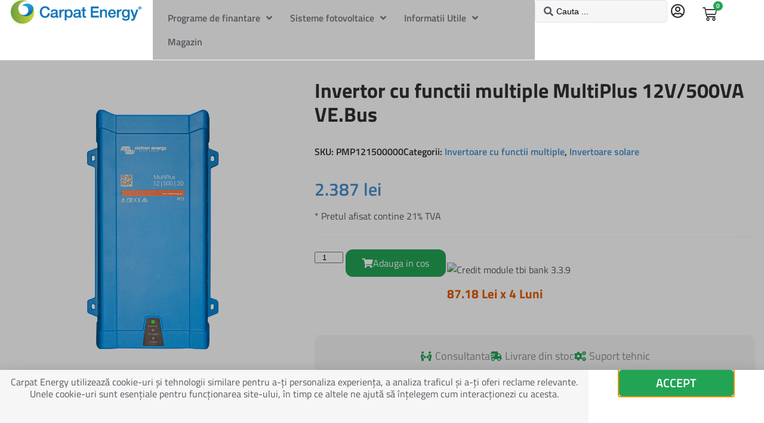

--- FILE ---
content_type: text/html; charset=UTF-8
request_url: https://carpatenergy.ro/produs/invertor-cu-functii-multiple-multiplus-12v500va-ve-bus/
body_size: 29386
content:
<!DOCTYPE html>
<html lang="ro-RO" prefix="og: https://ogp.me/ns#">
<head><meta charset="UTF-8">
	<meta name="viewport" content="width=device-width, initial-scale=1">
	<link rel="profile" href="https://gmpg.org/xfn/11">		<style>

			.jet-offcanvas-trigger {
				display: inline-flex;
				justify-content: flex-start;
				align-items: center;
				gap: 10px;
			}

			.jet-offcanvas-icon {
				line-height: 1em;
			}

			.jet-offcanvas-trigger svg {
				width: 1em;
				height: 1em;
				display: block;
			}

			.jet-offcanvas-trigger path {
				fill: currentColor;
			}

			.jet-offcanvas-trigger-wrap {
				display: none;
			}

			body[data-elementor-device-mode="mobile"] .jet-offcanvas-trigger-wrap {
				display: block;
				padding: 0;
			}

			body[data-elementor-device-mode="mobile"] .jet-offcanvas {
				position: fixed;
				left: -100vw;
				top: 0;
				max-width: 90vw !important;
				width: 90vw !important;
				bottom: 0;
				display: block;
				z-index: 99999;
				background: #fff;
				overflow: auto;
				transition: left 200ms linear;
			}

			body[data-elementor-device-mode="mobile"] .jet-offcanvas.is-active {
				left: 0;
			}

			body[data-elementor-device-mode="mobile"] .jet-offcanvas-parent.is-active:before {
				opacity: 0;
				content: '';
				transition: left 200ms linear;
			}

			body[data-elementor-device-mode="mobile"] .jet-offcanvas-parent.is-active:before {
				content: '';
				position: fixed;
				left: 0;
				top: 0;
				right: 0;
				bottom: 0;
				z-index: 99998;
				background: rgba(0, 0, 0, .8);
				opacity: 1;
			}
			body[data-elementor-device-mode="mobile"].admin-bar .jet-offcanvas > .jet-offcanvas-trigger-wrap,
			body[data-elementor-device-mode="mobile"].admin-bar .elementor-element-populated > .jet-offcanvas-trigger-wrap {
				margin-top: 46px;
			}
		</style>
		
<!-- Optimizare pentru motoarele de căutare de Rank Math - https://rankmath.com/ -->
<title>Invertor cu functii multiple MultiPlus 12V/500VA VE.Bus</title>
<meta name="description" content="Aparatul cu functii multiple MultiPlus de la Victron Energy este un invertor cu unda sinusoida pura, un incarcator performant de acumulatori de la o sursa de curent alternativ si un comutator rapid in curent alternativ"/>
<meta name="robots" content="follow, index, max-snippet:-1, max-video-preview:-1, max-image-preview:large"/>
<link rel="canonical" href="https://carpatenergy.ro/produs/invertor-cu-functii-multiple-multiplus-12v500va-ve-bus/" />
<meta property="og:locale" content="ro_RO" />
<meta property="og:type" content="product" />
<meta property="og:title" content="Invertor cu functii multiple MultiPlus 12V/500VA VE.Bus" />
<meta property="og:description" content="Aparatul cu functii multiple MultiPlus de la Victron Energy este un invertor cu unda sinusoida pura, un incarcator performant de acumulatori de la o sursa de curent alternativ si un comutator rapid in curent alternativ" />
<meta property="og:url" content="https://carpatenergy.ro/produs/invertor-cu-functii-multiple-multiplus-12v500va-ve-bus/" />
<meta property="og:site_name" content="Carpat Energy" />
<meta property="og:updated_time" content="2024-04-16T19:58:53+03:00" />
<meta property="og:image" content="https://carpatenergy.ro/wp-content/uploads/2023/08/Invertor-Victron-Energy-MultiPlus-12-500.png" />
<meta property="og:image:secure_url" content="https://carpatenergy.ro/wp-content/uploads/2023/08/Invertor-Victron-Energy-MultiPlus-12-500.png" />
<meta property="og:image:width" content="1000" />
<meta property="og:image:height" content="1000" />
<meta property="og:image:alt" content="Invertor Victron Energy MultiPlus 12-500" />
<meta property="og:image:type" content="image/png" />
<meta property="product:brand" content="Victron Energy" />
<meta property="product:price:amount" content="1973" />
<meta property="product:price:currency" content="RON" />
<meta property="product:availability" content="instock" />
<meta name="twitter:card" content="summary_large_image" />
<meta name="twitter:title" content="Invertor cu functii multiple MultiPlus 12V/500VA VE.Bus" />
<meta name="twitter:description" content="Aparatul cu functii multiple MultiPlus de la Victron Energy este un invertor cu unda sinusoida pura, un incarcator performant de acumulatori de la o sursa de curent alternativ si un comutator rapid in curent alternativ" />
<meta name="twitter:image" content="https://carpatenergy.ro/wp-content/uploads/2023/08/Invertor-Victron-Energy-MultiPlus-12-500.png" />
<meta name="twitter:label1" content="Preț" />
<meta name="twitter:data1" content="1.973&nbsp;lei" />
<meta name="twitter:label2" content="Disponibilitate" />
<meta name="twitter:data2" content="În stoc" />
<script type="application/ld+json" class="rank-math-schema">{"@context":"https://schema.org","@graph":[{"@type":"Place","@id":"https://carpatenergy.ro/#place","address":{"@type":"PostalAddress","streetAddress":"Str. Fabricii de Zahar Nr. 52","addressLocality":"Cluj-Napoca","addressRegion":"Cluj","postalCode":"400572","addressCountry":"Romania"}},{"@type":"Organization","@id":"https://carpatenergy.ro/#organization","name":"Carpat Energy","url":"https://carpatenergy.ro","email":"office@carpatenergy.ro","address":{"@type":"PostalAddress","streetAddress":"Str. Fabricii de Zahar Nr. 52","addressLocality":"Cluj-Napoca","addressRegion":"Cluj","postalCode":"400572","addressCountry":"Romania"},"logo":{"@type":"ImageObject","@id":"https://carpatenergy.ro/#logo","url":"https://carpatenergy.ro/wp-content/uploads/2023/05/1-e1551343758328-300x74-1.png","contentUrl":"https://carpatenergy.ro/wp-content/uploads/2023/05/1-e1551343758328-300x74-1.png","caption":"Carpat Energy","inLanguage":"ro-RO","width":"300","height":"74"},"contactPoint":[{"@type":"ContactPoint","telephone":"+40757 291 372","contactType":"customer support"}],"legalName":"S.C. Carpat Energy S.R.L.","location":{"@id":"https://carpatenergy.ro/#place"}},{"@type":"WebSite","@id":"https://carpatenergy.ro/#website","url":"https://carpatenergy.ro","name":"Carpat Energy","alternateName":"CarpatEnergy","publisher":{"@id":"https://carpatenergy.ro/#organization"},"inLanguage":"ro-RO"},{"@type":"ImageObject","@id":"https://carpatenergy.ro/wp-content/uploads/2023/08/Invertor-Victron-Energy-MultiPlus-12-500.png","url":"https://carpatenergy.ro/wp-content/uploads/2023/08/Invertor-Victron-Energy-MultiPlus-12-500.png","width":"1000","height":"1000","caption":"Invertor Victron Energy MultiPlus 12-500","inLanguage":"ro-RO"},{"@type":"ItemPage","@id":"https://carpatenergy.ro/produs/invertor-cu-functii-multiple-multiplus-12v500va-ve-bus/#webpage","url":"https://carpatenergy.ro/produs/invertor-cu-functii-multiple-multiplus-12v500va-ve-bus/","name":"Invertor cu functii multiple MultiPlus 12V/500VA VE.Bus","datePublished":"2017-10-11T11:59:54+03:00","dateModified":"2024-04-16T19:58:53+03:00","isPartOf":{"@id":"https://carpatenergy.ro/#website"},"primaryImageOfPage":{"@id":"https://carpatenergy.ro/wp-content/uploads/2023/08/Invertor-Victron-Energy-MultiPlus-12-500.png"},"inLanguage":"ro-RO"},{"@type":"Product","brand":{"@type":"Brand","name":"Victron Energy"},"name":"Invertor cu functii multiple MultiPlus 12V/500VA VE.Bus","description":"Aparatul cu functii multiple MultiPlus de la Victron Energy este un invertor cu unda sinusoida pura, un incarcator performant de acumulatori de la o sursa de curent alternativ si un comutator rapid in curent alternativ","sku":"PMP121500000","category":"Invertoare solare &gt; Invertoare cu functii multiple","mainEntityOfPage":{"@id":"https://carpatenergy.ro/produs/invertor-cu-functii-multiple-multiplus-12v500va-ve-bus/#webpage"},"image":[{"@type":"ImageObject","url":"https://carpatenergy.ro/wp-content/uploads/2023/08/Invertor-Victron-Energy-MultiPlus-12-500.png","height":"1000","width":"1000"}],"offers":{"@type":"Offer","price":"1973","priceCurrency":"RON","priceValidUntil":"2027-12-31","availability":"https://schema.org/InStock","itemCondition":"NewCondition","url":"https://carpatenergy.ro/produs/invertor-cu-functii-multiple-multiplus-12v500va-ve-bus/","seller":{"@type":"Organization","@id":"https://carpatenergy.ro/","name":"Carpat Energy","url":"https://carpatenergy.ro","logo":"https://carpatenergy.ro/wp-content/uploads/2023/05/1-e1551343758328-300x74-1.png"},"priceSpecification":{"price":"1973","priceCurrency":"RON","valueAddedTaxIncluded":"false"}},"additionalProperty":[{"@type":"PropertyValue","name":"tensiune-de-incarcare-in-faza","value":"{attribute:Tensiune de incarcare in faza"},{"@type":"PropertyValue","name":"pa_putere-nominala","value":"0 - 1 kVA"},{"@type":"PropertyValue","name":"pa_brand","value":"Victron Energy"},{"@type":"PropertyValue","name":"pa_tensiune-baterii","value":"12 V"}],"@id":"https://carpatenergy.ro/produs/invertor-cu-functii-multiple-multiplus-12v500va-ve-bus/#richSnippet"}]}</script>
<!-- /Rank Math - modul SEO pentru WordPress -->

<link rel="alternate" type="application/rss+xml" title="Carpat Energy &raquo; Flux" href="https://carpatenergy.ro/feed/" />
<link rel="alternate" type="application/rss+xml" title="Carpat Energy &raquo; Flux comentarii" href="https://carpatenergy.ro/comments/feed/" />
<link rel="alternate" title="oEmbed (JSON)" type="application/json+oembed" href="https://carpatenergy.ro/wp-json/oembed/1.0/embed?url=https%3A%2F%2Fcarpatenergy.ro%2Fprodus%2Finvertor-cu-functii-multiple-multiplus-12v500va-ve-bus%2F" />
<link rel="alternate" title="oEmbed (XML)" type="text/xml+oembed" href="https://carpatenergy.ro/wp-json/oembed/1.0/embed?url=https%3A%2F%2Fcarpatenergy.ro%2Fprodus%2Finvertor-cu-functii-multiple-multiplus-12v500va-ve-bus%2F&#038;format=xml" />
<style id='wp-img-auto-sizes-contain-inline-css'>
img:is([sizes=auto i],[sizes^="auto," i]){contain-intrinsic-size:3000px 1500px}
/*# sourceURL=wp-img-auto-sizes-contain-inline-css */
</style>
<link rel='stylesheet' id='swiper-css' href='https://carpatenergy.ro/wp-content/plugins/elementor/assets/lib/swiper/v8/css/swiper.min.css?ver=8.4.5' media='all' />
<link rel='stylesheet' id='e-swiper-css' href='https://carpatenergy.ro/wp-content/plugins/elementor/assets/css/conditionals/e-swiper.min.css?ver=3.34.0' media='all' />
<link rel='stylesheet' id='elementor-icons-shared-0-css' href='https://carpatenergy.ro/wp-content/plugins/elementor/assets/lib/font-awesome/css/fontawesome.min.css?ver=5.15.3' media='all' />
<link rel='stylesheet' id='elementor-icons-fa-solid-css' href='https://carpatenergy.ro/wp-content/plugins/elementor/assets/lib/font-awesome/css/solid.min.css?ver=5.15.3' media='all' />
<link rel='stylesheet' id='wp-block-library-css' href='https://carpatenergy.ro/wp-includes/css/dist/block-library/style.min.css?ver=6.9' media='all' />
<link rel='stylesheet' id='jet-engine-frontend-css' href='https://carpatenergy.ro/wp-content/plugins/jet-engine/assets/css/frontend.css?ver=3.8.1.1' media='all' />
<style id='global-styles-inline-css'>
:root{--wp--preset--aspect-ratio--square: 1;--wp--preset--aspect-ratio--4-3: 4/3;--wp--preset--aspect-ratio--3-4: 3/4;--wp--preset--aspect-ratio--3-2: 3/2;--wp--preset--aspect-ratio--2-3: 2/3;--wp--preset--aspect-ratio--16-9: 16/9;--wp--preset--aspect-ratio--9-16: 9/16;--wp--preset--color--black: #000000;--wp--preset--color--cyan-bluish-gray: #abb8c3;--wp--preset--color--white: #ffffff;--wp--preset--color--pale-pink: #f78da7;--wp--preset--color--vivid-red: #cf2e2e;--wp--preset--color--luminous-vivid-orange: #ff6900;--wp--preset--color--luminous-vivid-amber: #fcb900;--wp--preset--color--light-green-cyan: #7bdcb5;--wp--preset--color--vivid-green-cyan: #00d084;--wp--preset--color--pale-cyan-blue: #8ed1fc;--wp--preset--color--vivid-cyan-blue: #0693e3;--wp--preset--color--vivid-purple: #9b51e0;--wp--preset--gradient--vivid-cyan-blue-to-vivid-purple: linear-gradient(135deg,rgb(6,147,227) 0%,rgb(155,81,224) 100%);--wp--preset--gradient--light-green-cyan-to-vivid-green-cyan: linear-gradient(135deg,rgb(122,220,180) 0%,rgb(0,208,130) 100%);--wp--preset--gradient--luminous-vivid-amber-to-luminous-vivid-orange: linear-gradient(135deg,rgb(252,185,0) 0%,rgb(255,105,0) 100%);--wp--preset--gradient--luminous-vivid-orange-to-vivid-red: linear-gradient(135deg,rgb(255,105,0) 0%,rgb(207,46,46) 100%);--wp--preset--gradient--very-light-gray-to-cyan-bluish-gray: linear-gradient(135deg,rgb(238,238,238) 0%,rgb(169,184,195) 100%);--wp--preset--gradient--cool-to-warm-spectrum: linear-gradient(135deg,rgb(74,234,220) 0%,rgb(151,120,209) 20%,rgb(207,42,186) 40%,rgb(238,44,130) 60%,rgb(251,105,98) 80%,rgb(254,248,76) 100%);--wp--preset--gradient--blush-light-purple: linear-gradient(135deg,rgb(255,206,236) 0%,rgb(152,150,240) 100%);--wp--preset--gradient--blush-bordeaux: linear-gradient(135deg,rgb(254,205,165) 0%,rgb(254,45,45) 50%,rgb(107,0,62) 100%);--wp--preset--gradient--luminous-dusk: linear-gradient(135deg,rgb(255,203,112) 0%,rgb(199,81,192) 50%,rgb(65,88,208) 100%);--wp--preset--gradient--pale-ocean: linear-gradient(135deg,rgb(255,245,203) 0%,rgb(182,227,212) 50%,rgb(51,167,181) 100%);--wp--preset--gradient--electric-grass: linear-gradient(135deg,rgb(202,248,128) 0%,rgb(113,206,126) 100%);--wp--preset--gradient--midnight: linear-gradient(135deg,rgb(2,3,129) 0%,rgb(40,116,252) 100%);--wp--preset--font-size--small: 13px;--wp--preset--font-size--medium: 20px;--wp--preset--font-size--large: 36px;--wp--preset--font-size--x-large: 42px;--wp--preset--spacing--20: 0.44rem;--wp--preset--spacing--30: 0.67rem;--wp--preset--spacing--40: 1rem;--wp--preset--spacing--50: 1.5rem;--wp--preset--spacing--60: 2.25rem;--wp--preset--spacing--70: 3.38rem;--wp--preset--spacing--80: 5.06rem;--wp--preset--shadow--natural: 6px 6px 9px rgba(0, 0, 0, 0.2);--wp--preset--shadow--deep: 12px 12px 50px rgba(0, 0, 0, 0.4);--wp--preset--shadow--sharp: 6px 6px 0px rgba(0, 0, 0, 0.2);--wp--preset--shadow--outlined: 6px 6px 0px -3px rgb(255, 255, 255), 6px 6px rgb(0, 0, 0);--wp--preset--shadow--crisp: 6px 6px 0px rgb(0, 0, 0);}:root { --wp--style--global--content-size: 800px;--wp--style--global--wide-size: 1200px; }:where(body) { margin: 0; }.wp-site-blocks > .alignleft { float: left; margin-right: 2em; }.wp-site-blocks > .alignright { float: right; margin-left: 2em; }.wp-site-blocks > .aligncenter { justify-content: center; margin-left: auto; margin-right: auto; }:where(.wp-site-blocks) > * { margin-block-start: 24px; margin-block-end: 0; }:where(.wp-site-blocks) > :first-child { margin-block-start: 0; }:where(.wp-site-blocks) > :last-child { margin-block-end: 0; }:root { --wp--style--block-gap: 24px; }:root :where(.is-layout-flow) > :first-child{margin-block-start: 0;}:root :where(.is-layout-flow) > :last-child{margin-block-end: 0;}:root :where(.is-layout-flow) > *{margin-block-start: 24px;margin-block-end: 0;}:root :where(.is-layout-constrained) > :first-child{margin-block-start: 0;}:root :where(.is-layout-constrained) > :last-child{margin-block-end: 0;}:root :where(.is-layout-constrained) > *{margin-block-start: 24px;margin-block-end: 0;}:root :where(.is-layout-flex){gap: 24px;}:root :where(.is-layout-grid){gap: 24px;}.is-layout-flow > .alignleft{float: left;margin-inline-start: 0;margin-inline-end: 2em;}.is-layout-flow > .alignright{float: right;margin-inline-start: 2em;margin-inline-end: 0;}.is-layout-flow > .aligncenter{margin-left: auto !important;margin-right: auto !important;}.is-layout-constrained > .alignleft{float: left;margin-inline-start: 0;margin-inline-end: 2em;}.is-layout-constrained > .alignright{float: right;margin-inline-start: 2em;margin-inline-end: 0;}.is-layout-constrained > .aligncenter{margin-left: auto !important;margin-right: auto !important;}.is-layout-constrained > :where(:not(.alignleft):not(.alignright):not(.alignfull)){max-width: var(--wp--style--global--content-size);margin-left: auto !important;margin-right: auto !important;}.is-layout-constrained > .alignwide{max-width: var(--wp--style--global--wide-size);}body .is-layout-flex{display: flex;}.is-layout-flex{flex-wrap: wrap;align-items: center;}.is-layout-flex > :is(*, div){margin: 0;}body .is-layout-grid{display: grid;}.is-layout-grid > :is(*, div){margin: 0;}body{padding-top: 0px;padding-right: 0px;padding-bottom: 0px;padding-left: 0px;}a:where(:not(.wp-element-button)){text-decoration: underline;}:root :where(.wp-element-button, .wp-block-button__link){background-color: #32373c;border-width: 0;color: #fff;font-family: inherit;font-size: inherit;font-style: inherit;font-weight: inherit;letter-spacing: inherit;line-height: inherit;padding-top: calc(0.667em + 2px);padding-right: calc(1.333em + 2px);padding-bottom: calc(0.667em + 2px);padding-left: calc(1.333em + 2px);text-decoration: none;text-transform: inherit;}.has-black-color{color: var(--wp--preset--color--black) !important;}.has-cyan-bluish-gray-color{color: var(--wp--preset--color--cyan-bluish-gray) !important;}.has-white-color{color: var(--wp--preset--color--white) !important;}.has-pale-pink-color{color: var(--wp--preset--color--pale-pink) !important;}.has-vivid-red-color{color: var(--wp--preset--color--vivid-red) !important;}.has-luminous-vivid-orange-color{color: var(--wp--preset--color--luminous-vivid-orange) !important;}.has-luminous-vivid-amber-color{color: var(--wp--preset--color--luminous-vivid-amber) !important;}.has-light-green-cyan-color{color: var(--wp--preset--color--light-green-cyan) !important;}.has-vivid-green-cyan-color{color: var(--wp--preset--color--vivid-green-cyan) !important;}.has-pale-cyan-blue-color{color: var(--wp--preset--color--pale-cyan-blue) !important;}.has-vivid-cyan-blue-color{color: var(--wp--preset--color--vivid-cyan-blue) !important;}.has-vivid-purple-color{color: var(--wp--preset--color--vivid-purple) !important;}.has-black-background-color{background-color: var(--wp--preset--color--black) !important;}.has-cyan-bluish-gray-background-color{background-color: var(--wp--preset--color--cyan-bluish-gray) !important;}.has-white-background-color{background-color: var(--wp--preset--color--white) !important;}.has-pale-pink-background-color{background-color: var(--wp--preset--color--pale-pink) !important;}.has-vivid-red-background-color{background-color: var(--wp--preset--color--vivid-red) !important;}.has-luminous-vivid-orange-background-color{background-color: var(--wp--preset--color--luminous-vivid-orange) !important;}.has-luminous-vivid-amber-background-color{background-color: var(--wp--preset--color--luminous-vivid-amber) !important;}.has-light-green-cyan-background-color{background-color: var(--wp--preset--color--light-green-cyan) !important;}.has-vivid-green-cyan-background-color{background-color: var(--wp--preset--color--vivid-green-cyan) !important;}.has-pale-cyan-blue-background-color{background-color: var(--wp--preset--color--pale-cyan-blue) !important;}.has-vivid-cyan-blue-background-color{background-color: var(--wp--preset--color--vivid-cyan-blue) !important;}.has-vivid-purple-background-color{background-color: var(--wp--preset--color--vivid-purple) !important;}.has-black-border-color{border-color: var(--wp--preset--color--black) !important;}.has-cyan-bluish-gray-border-color{border-color: var(--wp--preset--color--cyan-bluish-gray) !important;}.has-white-border-color{border-color: var(--wp--preset--color--white) !important;}.has-pale-pink-border-color{border-color: var(--wp--preset--color--pale-pink) !important;}.has-vivid-red-border-color{border-color: var(--wp--preset--color--vivid-red) !important;}.has-luminous-vivid-orange-border-color{border-color: var(--wp--preset--color--luminous-vivid-orange) !important;}.has-luminous-vivid-amber-border-color{border-color: var(--wp--preset--color--luminous-vivid-amber) !important;}.has-light-green-cyan-border-color{border-color: var(--wp--preset--color--light-green-cyan) !important;}.has-vivid-green-cyan-border-color{border-color: var(--wp--preset--color--vivid-green-cyan) !important;}.has-pale-cyan-blue-border-color{border-color: var(--wp--preset--color--pale-cyan-blue) !important;}.has-vivid-cyan-blue-border-color{border-color: var(--wp--preset--color--vivid-cyan-blue) !important;}.has-vivid-purple-border-color{border-color: var(--wp--preset--color--vivid-purple) !important;}.has-vivid-cyan-blue-to-vivid-purple-gradient-background{background: var(--wp--preset--gradient--vivid-cyan-blue-to-vivid-purple) !important;}.has-light-green-cyan-to-vivid-green-cyan-gradient-background{background: var(--wp--preset--gradient--light-green-cyan-to-vivid-green-cyan) !important;}.has-luminous-vivid-amber-to-luminous-vivid-orange-gradient-background{background: var(--wp--preset--gradient--luminous-vivid-amber-to-luminous-vivid-orange) !important;}.has-luminous-vivid-orange-to-vivid-red-gradient-background{background: var(--wp--preset--gradient--luminous-vivid-orange-to-vivid-red) !important;}.has-very-light-gray-to-cyan-bluish-gray-gradient-background{background: var(--wp--preset--gradient--very-light-gray-to-cyan-bluish-gray) !important;}.has-cool-to-warm-spectrum-gradient-background{background: var(--wp--preset--gradient--cool-to-warm-spectrum) !important;}.has-blush-light-purple-gradient-background{background: var(--wp--preset--gradient--blush-light-purple) !important;}.has-blush-bordeaux-gradient-background{background: var(--wp--preset--gradient--blush-bordeaux) !important;}.has-luminous-dusk-gradient-background{background: var(--wp--preset--gradient--luminous-dusk) !important;}.has-pale-ocean-gradient-background{background: var(--wp--preset--gradient--pale-ocean) !important;}.has-electric-grass-gradient-background{background: var(--wp--preset--gradient--electric-grass) !important;}.has-midnight-gradient-background{background: var(--wp--preset--gradient--midnight) !important;}.has-small-font-size{font-size: var(--wp--preset--font-size--small) !important;}.has-medium-font-size{font-size: var(--wp--preset--font-size--medium) !important;}.has-large-font-size{font-size: var(--wp--preset--font-size--large) !important;}.has-x-large-font-size{font-size: var(--wp--preset--font-size--x-large) !important;}
:root :where(.wp-block-pullquote){font-size: 1.5em;line-height: 1.6;}
/*# sourceURL=global-styles-inline-css */
</style>
<link rel='stylesheet' id='maintenance-mode-for-woocommerce-css' href='https://carpatenergy.ro/wp-content/plugins/maintenance-mode-for-woocommerce/public/css/nf-maintenance-public.css?ver=1.2.2' media='all' />
<link rel='stylesheet' id='tbiro_style-css' href='https://carpatenergy.ro/wp-content/plugins/tbicreditro/includes/../css/tbi_style.css?ver=3.3.9' media='all' />
<link rel='stylesheet' id='wcb2b_product-css' href='https://carpatenergy.ro/wp-content/plugins/woocommerce-b2b/assets/css/product.min.css?ver=3.2.3' media='all' />
<link rel='stylesheet' id='wcb2b_livesearch-css' href='https://carpatenergy.ro/wp-content/plugins/woocommerce-b2b/assets/css/livesearch.min.css?ver=3.0.3' media='all' />
<link rel='stylesheet' id='photoswipe-css' href='https://carpatenergy.ro/wp-content/plugins/woocommerce/assets/css/photoswipe/photoswipe.min.css?ver=10.3.7' media='all' />
<link rel='stylesheet' id='photoswipe-default-skin-css' href='https://carpatenergy.ro/wp-content/plugins/woocommerce/assets/css/photoswipe/default-skin/default-skin.min.css?ver=10.3.7' media='all' />
<link rel='stylesheet' id='woocommerce-layout-css' href='https://carpatenergy.ro/wp-content/plugins/woocommerce/assets/css/woocommerce-layout.css?ver=10.3.7' media='all' />
<link rel='stylesheet' id='woocommerce-smallscreen-css' href='https://carpatenergy.ro/wp-content/plugins/woocommerce/assets/css/woocommerce-smallscreen.css?ver=10.3.7' media='only screen and (max-width: 768px)' />
<link rel='stylesheet' id='woocommerce-general-css' href='https://carpatenergy.ro/wp-content/plugins/woocommerce/assets/css/woocommerce.css?ver=10.3.7' media='all' />
<style id='woocommerce-inline-inline-css'>
.woocommerce form .form-row .required { visibility: visible; }
/*# sourceURL=woocommerce-inline-inline-css */
</style>
<link rel='stylesheet' id='brands-styles-css' href='https://carpatenergy.ro/wp-content/plugins/woocommerce/assets/css/brands.css?ver=10.3.7' media='all' />
<link rel='stylesheet' id='jet-fb-option-field-select-css' href='https://carpatenergy.ro/wp-content/plugins/jetformbuilder/modules/option-field/assets/build/select.css?ver=0edd78a6f12e2b918b82' media='all' />
<link rel='stylesheet' id='jet-fb-option-field-checkbox-css' href='https://carpatenergy.ro/wp-content/plugins/jetformbuilder/modules/option-field/assets/build/checkbox.css?ver=6e25adbbae5a5d1bb65e' media='all' />
<link rel='stylesheet' id='jet-fb-option-field-radio-css' href='https://carpatenergy.ro/wp-content/plugins/jetformbuilder/modules/option-field/assets/build/radio.css?ver=7c6d0d4d7df91e6bd6a4' media='all' />
<link rel='stylesheet' id='jet-fb-advanced-choices-css' href='https://carpatenergy.ro/wp-content/plugins/jetformbuilder/modules/advanced-choices/assets/build/main.css?ver=ca05550a7cac3b9b55a3' media='all' />
<link rel='stylesheet' id='jet-fb-wysiwyg-css' href='https://carpatenergy.ro/wp-content/plugins/jetformbuilder/modules/wysiwyg/assets/build/wysiwyg.css?ver=5a4d16fb6d7a94700261' media='all' />
<link rel='stylesheet' id='jet-fb-switcher-css' href='https://carpatenergy.ro/wp-content/plugins/jetformbuilder/modules/switcher/assets/build/switcher.css?ver=06c887a8b9195e5a119d' media='all' />
<link rel='stylesheet' id='font-awesome-all-css' href='https://carpatenergy.ro/wp-content/plugins/jet-menu/assets/public/lib/font-awesome/css/all.min.css?ver=5.12.0' media='all' />
<link rel='stylesheet' id='font-awesome-v4-shims-css' href='https://carpatenergy.ro/wp-content/plugins/jet-menu/assets/public/lib/font-awesome/css/v4-shims.min.css?ver=5.12.0' media='all' />
<link rel='stylesheet' id='jet-menu-public-styles-css' href='https://carpatenergy.ro/wp-content/plugins/jet-menu/assets/public/css/public.css?ver=2.4.18' media='all' />
<link rel='stylesheet' id='jet-menu-general-css' href='https://carpatenergy.ro/wp-content/uploads/jet-menu/jet-menu-general.css?ver=1723447966' media='all' />
<link rel='stylesheet' id='jet-popup-frontend-css' href='https://carpatenergy.ro/wp-content/plugins/jet-popup/assets/css/jet-popup-frontend.css?ver=2.0.20.2' media='all' />
<link rel='stylesheet' id='mediaelement-css' href='https://carpatenergy.ro/wp-includes/js/mediaelement/mediaelementplayer-legacy.min.css?ver=4.2.17' media='all' />
<link rel='stylesheet' id='jet-gallery-frontend-css' href='https://carpatenergy.ro/wp-content/plugins/jet-woo-product-gallery/assets/css/frontend.css?ver=2.2.4' media='all' />
<link rel='stylesheet' id='jet-gallery-widget-gallery-anchor-nav-css' href='https://carpatenergy.ro/wp-content/plugins/jet-woo-product-gallery/assets/css/widgets/gallery-anchor-nav.css?ver=2.2.4' media='all' />
<link rel='stylesheet' id='jet-gallery-widget-gallery-grid-css' href='https://carpatenergy.ro/wp-content/plugins/jet-woo-product-gallery/assets/css/widgets/gallery-grid.css?ver=2.2.4' media='all' />
<link rel='stylesheet' id='jet-gallery-widget-gallery-modern-css' href='https://carpatenergy.ro/wp-content/plugins/jet-woo-product-gallery/assets/css/widgets/gallery-modern.css?ver=2.2.4' media='all' />
<link rel='stylesheet' id='jet-gallery-widget-gallery-slider-css' href='https://carpatenergy.ro/wp-content/plugins/jet-woo-product-gallery/assets/css/widgets/gallery-slider.css?ver=2.2.4' media='all' />
<link rel='stylesheet' id='jet-woo-builder-css' href='https://carpatenergy.ro/wp-content/plugins/jet-woo-builder/assets/css/frontend.css?ver=2.2.3' media='all' />
<style id='jet-woo-builder-inline-css'>
@font-face {
				font-family: "WooCommerce";
				font-weight: normal;
				font-style: normal;
				src: url("https://carpatenergy.ro/wp-content/plugins/woocommerce/assets/fonts/WooCommerce.eot");
				src: url("https://carpatenergy.ro/wp-content/plugins/woocommerce/assets/fonts/WooCommerce.eot?#iefix") format("embedded-opentype"),
					 url("https://carpatenergy.ro/wp-content/plugins/woocommerce/assets/fonts/WooCommerce.woff") format("woff"),
					 url("https://carpatenergy.ro/wp-content/plugins/woocommerce/assets/fonts/WooCommerce.ttf") format("truetype"),
					 url("https://carpatenergy.ro/wp-content/plugins/woocommerce/assets/fonts/WooCommerce.svg#WooCommerce") format("svg");
			}
/*# sourceURL=jet-woo-builder-inline-css */
</style>
<link rel='stylesheet' id='jet-woo-builder-frontend-font-css' href='https://carpatenergy.ro/wp-content/plugins/jet-woo-builder/assets/css/lib/jetwoobuilder-frontend-font/css/jetwoobuilder-frontend-font.css?ver=2.2.3' media='all' />
<link rel='stylesheet' id='jet-blocks-css' href='https://carpatenergy.ro/wp-content/uploads/elementor/css/custom-jet-blocks.css?ver=1.3.22' media='all' />
<link rel='stylesheet' id='elementor-icons-css' href='https://carpatenergy.ro/wp-content/plugins/elementor/assets/lib/eicons/css/elementor-icons.min.css?ver=5.45.0' media='all' />
<link rel='stylesheet' id='elementor-frontend-css' href='https://carpatenergy.ro/wp-content/plugins/elementor/assets/css/frontend.min.css?ver=3.34.0' media='all' />
<link rel='stylesheet' id='elementor-post-5-css' href='https://carpatenergy.ro/wp-content/uploads/elementor/css/post-5.css?ver=1766511123' media='all' />
<link rel='stylesheet' id='jet-blog-css' href='https://carpatenergy.ro/wp-content/plugins/jet-blog/assets/css/jet-blog.css?ver=2.4.7.1' media='all' />
<link rel='stylesheet' id='jet-tabs-frontend-css' href='https://carpatenergy.ro/wp-content/plugins/jet-tabs/assets/css/jet-tabs-frontend.css?ver=2.2.12.1' media='all' />
<link rel='stylesheet' id='elementor-post-17293-css' href='https://carpatenergy.ro/wp-content/uploads/elementor/css/post-17293.css?ver=1766511123' media='all' />
<link rel='stylesheet' id='elementor-post-16478-css' href='https://carpatenergy.ro/wp-content/uploads/elementor/css/post-16478.css?ver=1766511124' media='all' />
<link rel='stylesheet' id='elementor-post-17328-css' href='https://carpatenergy.ro/wp-content/uploads/elementor/css/post-17328.css?ver=1766511124' media='all' />
<link rel='stylesheet' id='jet-theme-core-frontend-styles-css' href='https://carpatenergy.ro/wp-content/plugins/jet-theme-core/assets/css/frontend.css?ver=2.3.1.1' media='all' />
<link rel='stylesheet' id='pglm_frontend-css' href='https://carpatenergy.ro/wp-content/plugins/jwb-products-grid-load-more-main/assets/css/frontend.css?ver=1.2.0' media='all' />
<link rel='stylesheet' id='widget-woocommerce-product-images-css' href='https://carpatenergy.ro/wp-content/plugins/elementor-pro/assets/css/widget-woocommerce-product-images.min.css?ver=3.33.2' media='all' />
<link rel='stylesheet' id='widget-heading-css' href='https://carpatenergy.ro/wp-content/plugins/elementor/assets/css/widget-heading.min.css?ver=3.34.0' media='all' />
<link rel='stylesheet' id='widget-woocommerce-product-rating-css' href='https://carpatenergy.ro/wp-content/plugins/elementor-pro/assets/css/widget-woocommerce-product-rating.min.css?ver=3.33.2' media='all' />
<link rel='stylesheet' id='widget-woocommerce-product-meta-css' href='https://carpatenergy.ro/wp-content/plugins/elementor-pro/assets/css/widget-woocommerce-product-meta.min.css?ver=3.33.2' media='all' />
<link rel='stylesheet' id='widget-woocommerce-product-price-css' href='https://carpatenergy.ro/wp-content/plugins/elementor-pro/assets/css/widget-woocommerce-product-price.min.css?ver=3.33.2' media='all' />
<link rel='stylesheet' id='widget-woocommerce-product-add-to-cart-css' href='https://carpatenergy.ro/wp-content/plugins/elementor-pro/assets/css/widget-woocommerce-product-add-to-cart.min.css?ver=3.33.2' media='all' />
<link rel='stylesheet' id='widget-woocommerce-product-additional-information-css' href='https://carpatenergy.ro/wp-content/plugins/elementor-pro/assets/css/widget-woocommerce-product-additional-information.min.css?ver=3.33.2' media='all' />
<link rel='stylesheet' id='widget-divider-css' href='https://carpatenergy.ro/wp-content/plugins/elementor/assets/css/widget-divider.min.css?ver=3.34.0' media='all' />
<link rel='stylesheet' id='e-animation-fadeIn-css' href='https://carpatenergy.ro/wp-content/plugins/elementor/assets/lib/animations/styles/fadeIn.min.css?ver=3.34.0' media='all' />
<link rel='stylesheet' id='e-popup-css' href='https://carpatenergy.ro/wp-content/plugins/elementor-pro/assets/css/conditionals/popup.min.css?ver=3.33.2' media='all' />
<link rel='stylesheet' id='e-animation-fadeInUp-css' href='https://carpatenergy.ro/wp-content/plugins/elementor/assets/lib/animations/styles/fadeInUp.min.css?ver=3.34.0' media='all' />
<link rel='stylesheet' id='elementor-post-78-css' href='https://carpatenergy.ro/wp-content/uploads/elementor/css/post-78.css?ver=1766511063' media='all' />
<link rel='stylesheet' id='elementor-post-20966-css' href='https://carpatenergy.ro/wp-content/uploads/elementor/css/post-20966.css?ver=1766511059' media='all' />
<link rel='stylesheet' id='elementor-post-18090-css' href='https://carpatenergy.ro/wp-content/uploads/elementor/css/post-18090.css?ver=1766511061' media='all' />
<link rel='stylesheet' id='jquery-chosen-css' href='https://carpatenergy.ro/wp-content/plugins/jet-search/assets/lib/chosen/chosen.min.css?ver=1.8.7' media='all' />
<link rel='stylesheet' id='jet-search-css' href='https://carpatenergy.ro/wp-content/plugins/jet-search/assets/css/jet-search.css?ver=3.5.16.1' media='all' />
<link rel='stylesheet' id='elementor-gf-local-titilliumweb-css' href='https://carpatenergy.ro/wp-content/uploads/elementor/google-fonts/css/titilliumweb.css?ver=1748065014' media='all' />
<link rel='stylesheet' id='elementor-gf-local-poppins-css' href='https://carpatenergy.ro/wp-content/uploads/elementor/google-fonts/css/poppins.css?ver=1748065019' media='all' />
<link rel='stylesheet' id='elementor-icons-fa-regular-css' href='https://carpatenergy.ro/wp-content/plugins/elementor/assets/lib/font-awesome/css/regular.min.css?ver=5.15.3' media='all' />
<link rel='stylesheet' id='elementor-icons-fa-brands-css' href='https://carpatenergy.ro/wp-content/plugins/elementor/assets/lib/font-awesome/css/brands.min.css?ver=5.15.3' media='all' />
<script src="https://carpatenergy.ro/wp-includes/js/jquery/jquery.min.js?ver=3.7.1" id="jquery-core-js"></script>
<script src="https://carpatenergy.ro/wp-includes/js/jquery/jquery-migrate.min.js?ver=3.4.1" id="jquery-migrate-js"></script>
<script src="https://carpatenergy.ro/wp-includes/js/imagesloaded.min.js?ver=6.9" id="imagesLoaded-js"></script>
<script src="https://carpatenergy.ro/wp-content/plugins/tbicreditro/includes/../js/tbicredit.js?ver=3.3.9" id="tbiro_credit-js"></script>
<script src="https://carpatenergy.ro/wp-content/plugins/woocommerce/assets/js/jquery-blockui/jquery.blockUI.min.js?ver=2.7.0-wc.10.3.7" id="wc-jquery-blockui-js" defer data-wp-strategy="defer"></script>
<script id="wc-add-to-cart-js-extra">
var wc_add_to_cart_params = {"ajax_url":"/wp-admin/admin-ajax.php","wc_ajax_url":"/?wc-ajax=%%endpoint%%","i18n_view_cart":"Vezi co\u0219ul","cart_url":"https://carpatenergy.ro/cos/","is_cart":"","cart_redirect_after_add":"no"};
//# sourceURL=wc-add-to-cart-js-extra
</script>
<script src="https://carpatenergy.ro/wp-content/plugins/woocommerce/assets/js/frontend/add-to-cart.min.js?ver=10.3.7" id="wc-add-to-cart-js" defer data-wp-strategy="defer"></script>
<script src="https://carpatenergy.ro/wp-content/plugins/woocommerce/assets/js/zoom/jquery.zoom.min.js?ver=1.7.21-wc.10.3.7" id="wc-zoom-js" defer data-wp-strategy="defer"></script>
<script src="https://carpatenergy.ro/wp-content/plugins/woocommerce/assets/js/flexslider/jquery.flexslider.min.js?ver=2.7.2-wc.10.3.7" id="wc-flexslider-js" defer data-wp-strategy="defer"></script>
<script src="https://carpatenergy.ro/wp-content/plugins/woocommerce/assets/js/photoswipe/photoswipe.min.js?ver=4.1.1-wc.10.3.7" id="wc-photoswipe-js" defer data-wp-strategy="defer"></script>
<script src="https://carpatenergy.ro/wp-content/plugins/woocommerce/assets/js/photoswipe/photoswipe-ui-default.min.js?ver=4.1.1-wc.10.3.7" id="wc-photoswipe-ui-default-js" defer data-wp-strategy="defer"></script>
<script id="wc-single-product-js-extra">
var wc_single_product_params = {"i18n_required_rating_text":"Te rog selecteaz\u0103 o evaluare","i18n_rating_options":["Una din 5 stele","2 din 5 stele","3 din 5 stele","4 din 5 stele","5 din 5 stele"],"i18n_product_gallery_trigger_text":"Vezi galeria cu imagini pe ecran \u00eentreg","review_rating_required":"yes","flexslider":{"rtl":false,"animation":"slide","smoothHeight":true,"directionNav":false,"controlNav":"thumbnails","slideshow":false,"animationSpeed":500,"animationLoop":false,"allowOneSlide":false},"zoom_enabled":"1","zoom_options":[],"photoswipe_enabled":"1","photoswipe_options":{"shareEl":false,"closeOnScroll":false,"history":false,"hideAnimationDuration":0,"showAnimationDuration":0},"flexslider_enabled":"1"};
//# sourceURL=wc-single-product-js-extra
</script>
<script src="https://carpatenergy.ro/wp-content/plugins/woocommerce/assets/js/frontend/single-product.min.js?ver=10.3.7" id="wc-single-product-js" defer data-wp-strategy="defer"></script>
<script src="https://carpatenergy.ro/wp-content/plugins/woocommerce/assets/js/js-cookie/js.cookie.min.js?ver=2.1.4-wc.10.3.7" id="wc-js-cookie-js" defer data-wp-strategy="defer"></script>
<script id="woocommerce-js-extra">
var woocommerce_params = {"ajax_url":"/wp-admin/admin-ajax.php","wc_ajax_url":"/?wc-ajax=%%endpoint%%","i18n_password_show":"Arat\u0103 parola","i18n_password_hide":"Ascunde parola"};
//# sourceURL=woocommerce-js-extra
</script>
<script src="https://carpatenergy.ro/wp-content/plugins/woocommerce/assets/js/frontend/woocommerce.min.js?ver=10.3.7" id="woocommerce-js" defer data-wp-strategy="defer"></script>
<link rel="https://api.w.org/" href="https://carpatenergy.ro/wp-json/" /><link rel="alternate" title="JSON" type="application/json" href="https://carpatenergy.ro/wp-json/wp/v2/product/2581" /><link rel="EditURI" type="application/rsd+xml" title="RSD" href="https://carpatenergy.ro/xmlrpc.php?rsd" />

	<noscript><style>.woocommerce-product-gallery{ opacity: 1 !important; }</style></noscript>
	<script>(function(w,d,s,l,i){w[l]=w[l]||[];w[l].push({'gtm.start':
new Date().getTime(),event:'gtm.js'});var f=d.getElementsByTagName(s)[0],
j=d.createElement(s),dl=l!='dataLayer'?'&l='+l:'';j.async=true;j.src=
'https://www.googletagmanager.com/gtm.js?id='+i+dl;f.parentNode.insertBefore(j,f);
})(window,document,'script','dataLayer','GTM-M8DL5N34');</script>

<!-- Meta Pixel Code -->
<script type='text/javascript'>
!function(f,b,e,v,n,t,s){if(f.fbq)return;n=f.fbq=function(){n.callMethod?
n.callMethod.apply(n,arguments):n.queue.push(arguments)};if(!f._fbq)f._fbq=n;
n.push=n;n.loaded=!0;n.version='2.0';n.queue=[];t=b.createElement(e);t.async=!0;
t.src=v;s=b.getElementsByTagName(e)[0];s.parentNode.insertBefore(t,s)}(window,
document,'script','https://connect.facebook.net/en_US/fbevents.js');
</script>
<!-- End Meta Pixel Code -->
<script type='text/javascript'>var url = window.location.origin + '?ob=open-bridge';
            fbq('set', 'openbridge', '333224195352446', url);
fbq('init', '333224195352446', {}, {
    "agent": "wordpress-6.9-4.1.5"
})</script><script type='text/javascript'>
    fbq('track', 'PageView', []);
  </script>			<style>
				.e-con.e-parent:nth-of-type(n+4):not(.e-lazyloaded):not(.e-no-lazyload),
				.e-con.e-parent:nth-of-type(n+4):not(.e-lazyloaded):not(.e-no-lazyload) * {
					background-image: none !important;
				}
				@media screen and (max-height: 1024px) {
					.e-con.e-parent:nth-of-type(n+3):not(.e-lazyloaded):not(.e-no-lazyload),
					.e-con.e-parent:nth-of-type(n+3):not(.e-lazyloaded):not(.e-no-lazyload) * {
						background-image: none !important;
					}
				}
				@media screen and (max-height: 640px) {
					.e-con.e-parent:nth-of-type(n+2):not(.e-lazyloaded):not(.e-no-lazyload),
					.e-con.e-parent:nth-of-type(n+2):not(.e-lazyloaded):not(.e-no-lazyload) * {
						background-image: none !important;
					}
				}
			</style>
			<link rel="icon" href="https://carpatenergy.ro/wp-content/uploads/2023/11/cropped-favicon-old-32x32.png" sizes="32x32" />
<link rel="icon" href="https://carpatenergy.ro/wp-content/uploads/2023/11/cropped-favicon-old-192x192.png" sizes="192x192" />
<link rel="apple-touch-icon" href="https://carpatenergy.ro/wp-content/uploads/2023/11/cropped-favicon-old-180x180.png" />
<meta name="msapplication-TileImage" content="https://carpatenergy.ro/wp-content/uploads/2023/11/cropped-favicon-old-270x270.png" />
</head>
<body class="wp-singular product-template-default single single-product postid-2581 wp-custom-logo wp-embed-responsive wp-theme-hello-elementor theme-hello-elementor jet-theme-core jet-theme-core--has-template jet-theme-core--has-header jet-theme-core--has-body jet-theme-core--has-footer woocommerce woocommerce-page woocommerce-no-js hello-elementor-default jet-desktop-menu-active elementor-default elementor-template-full-width elementor-kit-5 elementor-page-78 25">
<!-- Meta Pixel Code -->
<noscript>
<img height="1" width="1" style="display:none" alt="fbpx"
src="https://www.facebook.com/tr?id=333224195352446&ev=PageView&noscript=1" />
</noscript>
<!-- End Meta Pixel Code -->
<div id="jet-theme-core-document" class="jet-theme-core-document jet-theme-core-document--elementor-content-type"><div class="jet-theme-core-document__inner"><header id="jet-theme-core-header" class="jet-theme-core-location jet-theme-core-location--header-location"><div class="jet-theme-core-location__inner">		<div data-elementor-type="jet_header" data-elementor-id="17293" class="elementor elementor-17293" data-elementor-post-type="jet-theme-core">
				<div class="jet-sticky-section elementor-element elementor-element-65caa8a e-flex e-con-boxed e-con e-parent" style="height: fit-content;" data-id="65caa8a" data-element_type="container" data-settings="{&quot;jet_parallax_layout_list&quot;:[],&quot;jet_sticky_section&quot;:&quot;yes&quot;,&quot;jet_sticky_section_visibility&quot;:[&quot;desktop&quot;,&quot;tablet&quot;,&quot;mobile&quot;]}">
					<div class="e-con-inner">
		<div class="elementor-element elementor-element-b4606d8 e-con-full e-flex e-con e-child" data-id="b4606d8" data-element_type="container" data-settings="{&quot;jet_parallax_layout_list&quot;:[],&quot;background_background&quot;:&quot;classic&quot;}">
				<div class="elementor-element elementor-element-4aaa8d3 elementor-hidden-mobile elementor-widget elementor-widget-image" data-id="4aaa8d3" data-element_type="widget" data-widget_type="image.default">
				<div class="elementor-widget-container">
																<a href="https://carpatenergy.ro">
							<img width="337" height="61" src="https://carpatenergy.ro/wp-content/uploads/2023/05/logo.jpg" class="attachment-full size-full wp-image-6" alt="" srcset="https://carpatenergy.ro/wp-content/uploads/2023/05/logo.jpg 337w, https://carpatenergy.ro/wp-content/uploads/2023/05/logo-300x54.jpg 300w" sizes="(max-width: 337px) 100vw, 337px" />								</a>
															</div>
				</div>
				<div class="elementor-element elementor-element-f44fc18 elementor-hidden-desktop elementor-hidden-tablet elementor-widget elementor-widget-image" data-id="f44fc18" data-element_type="widget" data-widget_type="image.default">
				<div class="elementor-widget-container">
																<a href="https://carpatenergy.ro">
							<img fetchpriority="high" width="512" height="512" src="https://carpatenergy.ro/wp-content/uploads/2023/11/favicon-old.png" class="attachment-full size-full wp-image-15696" alt="favicon" srcset="https://carpatenergy.ro/wp-content/uploads/2023/11/favicon-old.png 512w, https://carpatenergy.ro/wp-content/uploads/2023/11/favicon-old-300x300.png 300w, https://carpatenergy.ro/wp-content/uploads/2023/11/favicon-old-150x150.png 150w, https://carpatenergy.ro/wp-content/uploads/2023/11/favicon-old-100x100.png 100w" sizes="(max-width: 512px) 100vw, 512px" />								</a>
															</div>
				</div>
				</div>
		<div class="elementor-element elementor-element-bc5c2a9 e-con-full e-flex e-con e-child" data-id="bc5c2a9" data-element_type="container" data-settings="{&quot;jet_parallax_layout_list&quot;:[]}">
				<div class="elementor-element elementor-element-cbe1734 jet-nav-mobile-align-center jet-nav-align-flex-start elementor-widget elementor-widget-jet-nav-menu" data-id="cbe1734" data-element_type="widget" data-widget_type="jet-nav-menu.default">
				<div class="elementor-widget-container">
					<nav class="jet-nav-wrap m-layout-mobile jet-mobile-menu jet-mobile-menu--full-width" data-mobile-trigger-device="mobile" data-mobile-layout="full-width">
<div class="jet-nav__mobile-trigger jet-nav-mobile-trigger-align-center">
	<span class="jet-nav__mobile-trigger-open jet-blocks-icon"><i aria-hidden="true" class="fas fa-bars"></i></span>	<span class="jet-nav__mobile-trigger-close jet-blocks-icon"><i aria-hidden="true" class="fas fa-times"></i></span></div><div class="menu-main-menu-container"><div class="jet-nav m-layout-mobile jet-nav--horizontal"><div class="menu-item menu-item-type-custom menu-item-object-custom menu-item-has-children jet-nav__item-18024 jet-nav__item"><a href="#" class="menu-item-link menu-item-link-depth-0 menu-item-link-top"><span class="jet-nav-link-text">Programe de finantare</span><div class="jet-nav-arrow"><i aria-hidden="true" class="fa fa-angle-down"></i></div></a>
<div  class="jet-nav__sub jet-nav-depth-0">
	<div class="menu-item menu-item-type-post_type menu-item-object-page jet-nav__item-19018 jet-nav__item jet-nav-item-sub"><a href="https://carpatenergy.ro/casa-verde-2024/" class="menu-item-link menu-item-link-depth-1 menu-item-link-sub"><span class="jet-nav-link-text">Casa Verde 2024</span></a></div>
	<div class="menu-item menu-item-type-post_type menu-item-object-page jet-nav__item-18808 jet-nav__item jet-nav-item-sub"><a href="https://carpatenergy.ro/casa-verde-fotovoltaice-2023/" class="menu-item-link menu-item-link-depth-1 menu-item-link-sub"><span class="jet-nav-link-text">Casa Verde 2023</span></a></div>
	<div class="menu-item menu-item-type-post_type menu-item-object-page jet-nav__item-18023 jet-nav__item jet-nav-item-sub"><a href="https://carpatenergy.ro/electric-up/" class="menu-item-link menu-item-link-depth-1 menu-item-link-sub"><span class="jet-nav-link-text">Electric UP</span></a></div>
	<div class="menu-item menu-item-type-post_type menu-item-object-page jet-nav__item-19834 jet-nav__item jet-nav-item-sub"><a href="https://carpatenergy.ro/repower-eu/" class="menu-item-link menu-item-link-depth-1 menu-item-link-sub"><span class="jet-nav-link-text">RePower EU</span></a></div>
</div>
</div>
<div class="menu-item menu-item-type-custom menu-item-object-custom menu-item-has-children jet-nav__item-162 jet-nav__item"><a href="#" class="menu-item-link menu-item-link-depth-0 menu-item-link-top"><span class="jet-nav-link-text">Sisteme fotovoltaice</span><div class="jet-nav-arrow"><i aria-hidden="true" class="fa fa-angle-down"></i></div></a>
<div  class="jet-nav__sub jet-nav-depth-0">
	<div class="menu-item menu-item-type-post_type menu-item-object-page jet-nav__item-20320 jet-nav__item jet-nav-item-sub"><a href="https://carpatenergy.ro/sisteme-fotovoltaice-on-grid/" class="menu-item-link menu-item-link-depth-1 menu-item-link-sub"><span class="jet-nav-link-text">On-Grid</span></a></div>
	<div class="menu-item menu-item-type-post_type menu-item-object-page jet-nav__item-20200 jet-nav__item jet-nav-item-sub"><a href="https://carpatenergy.ro/sisteme-fotovoltaice-off-grid/" class="menu-item-link menu-item-link-depth-1 menu-item-link-sub"><span class="jet-nav-link-text">Off-Grid</span></a></div>
	<div class="menu-item menu-item-type-post_type menu-item-object-page jet-nav__item-679 jet-nav__item jet-nav-item-sub"><a href="https://carpatenergy.ro/sisteme-fotovoltaice-hibrid/" class="menu-item-link menu-item-link-depth-1 menu-item-link-sub"><span class="jet-nav-link-text">Hibrid</span></a></div>
	<div class="menu-item menu-item-type-post_type menu-item-object-page jet-nav__item-13230 jet-nav__item jet-nav-item-sub"><a href="https://carpatenergy.ro/sisteme-fotovoltaice-industriale/" class="menu-item-link menu-item-link-depth-1 menu-item-link-sub"><span class="jet-nav-link-text">Industriale</span></a></div>
</div>
</div>
<div class="menu-item menu-item-type-custom menu-item-object-custom menu-item-has-children jet-nav__item-20325 jet-nav__item"><a href="#" class="menu-item-link menu-item-link-depth-0 menu-item-link-top"><span class="jet-nav-link-text">Informatii Utile</span><div class="jet-nav-arrow"><i aria-hidden="true" class="fa fa-angle-down"></i></div></a>
<div  class="jet-nav__sub jet-nav-depth-0">
	<div class="menu-item menu-item-type-post_type menu-item-object-page jet-nav__item-464 jet-nav__item jet-nav-item-sub"><a href="https://carpatenergy.ro/despre-noi/" class="menu-item-link menu-item-link-depth-1 menu-item-link-sub"><span class="jet-nav-link-text">Despre noi</span></a></div>
	<div class="menu-item menu-item-type-post_type menu-item-object-page jet-nav__item-13549 jet-nav__item jet-nav-item-sub"><a href="https://carpatenergy.ro/servicii/" class="menu-item-link menu-item-link-depth-1 menu-item-link-sub"><span class="jet-nav-link-text">Servicii</span></a></div>
	<div class="menu-item menu-item-type-post_type menu-item-object-page jet-nav__item-549 jet-nav__item jet-nav-item-sub"><a href="https://carpatenergy.ro/portofoliu/" class="menu-item-link menu-item-link-depth-1 menu-item-link-sub"><span class="jet-nav-link-text">Portofoliu</span></a></div>
	<div class="menu-item menu-item-type-post_type menu-item-object-page jet-nav__item-531 jet-nav__item jet-nav-item-sub"><a href="https://carpatenergy.ro/blog/" class="menu-item-link menu-item-link-depth-1 menu-item-link-sub"><span class="jet-nav-link-text">Blog</span></a></div>
	<div class="menu-item menu-item-type-post_type menu-item-object-page jet-nav__item-15288 jet-nav__item jet-nav-item-sub"><a href="https://carpatenergy.ro/contact/" class="menu-item-link menu-item-link-depth-1 menu-item-link-sub"><span class="jet-nav-link-text">Contact</span></a></div>
</div>
</div>
<div class="menu-item menu-item-type-post_type menu-item-object-page current_page_parent jet-nav__item-733 jet-nav__item"><a href="https://carpatenergy.ro/magazin/" class="menu-item-link menu-item-link-depth-0 menu-item-link-top"><span class="jet-nav-link-text">Magazin</span></a></div>
</div></div></nav>				</div>
				</div>
				</div>
		<div class="elementor-element elementor-element-d940e0a e-con-full e-flex e-con e-child" data-id="d940e0a" data-element_type="container" data-settings="{&quot;jet_parallax_layout_list&quot;:[],&quot;background_background&quot;:&quot;classic&quot;}">
				<div class="elementor-element elementor-element-a59450e elementor-widget elementor-widget-jet-ajax-search" data-id="a59450e" data-element_type="widget" data-settings="{&quot;results_area_columns_mobile&quot;:&quot;1&quot;,&quot;results_area_columns&quot;:1}" data-widget_type="jet-ajax-search.default">
				<div class="elementor-widget-container">
					<div class="elementor-jet-ajax-search jet-search">
	<div class="jet_search_listing_grid_hidden_template" style="display: none;">
			</div>

<div class="jet-ajax-search jet-ajax-search--mobile-skin" data-settings="{&quot;symbols_for_start_searching&quot;:3,&quot;search_by_empty_value&quot;:&quot;&quot;,&quot;submit_on_enter&quot;:&quot;&quot;,&quot;search_source&quot;:[&quot;page&quot;,&quot;product&quot;],&quot;search_logging&quot;:&quot;&quot;,&quot;search_results_url&quot;:&quot;&quot;,&quot;search_taxonomy&quot;:&quot;&quot;,&quot;include_terms_ids&quot;:[],&quot;exclude_terms_ids&quot;:[],&quot;exclude_posts_ids&quot;:[],&quot;custom_fields_source&quot;:&quot;&quot;,&quot;limit_query&quot;:5,&quot;limit_query_tablet&quot;:&quot;&quot;,&quot;limit_query_mobile&quot;:&quot;&quot;,&quot;limit_query_in_result_area&quot;:25,&quot;results_order_by&quot;:&quot;relevance&quot;,&quot;results_order&quot;:&quot;asc&quot;,&quot;sentence&quot;:&quot;&quot;,&quot;search_in_taxonomy&quot;:&quot;&quot;,&quot;search_in_taxonomy_source&quot;:&quot;&quot;,&quot;results_area_width_by&quot;:&quot;custom&quot;,&quot;results_area_custom_width&quot;:{&quot;unit&quot;:&quot;px&quot;,&quot;size&quot;:500,&quot;sizes&quot;:[]},&quot;results_area_custom_position&quot;:&quot;center&quot;,&quot;results_area_columns&quot;:1,&quot;results_area_columns_tablet&quot;:&quot;&quot;,&quot;results_area_columns_mobile&quot;:&quot;1&quot;,&quot;results_area_columns_mobile_portrait&quot;:&quot;&quot;,&quot;thumbnail_visible&quot;:&quot;yes&quot;,&quot;thumbnail_size&quot;:&quot;thumbnail&quot;,&quot;thumbnail_placeholder&quot;:{&quot;url&quot;:&quot;https:\/\/carpatenergy.ro\/wp-content\/plugins\/elementor\/assets\/images\/placeholder.png&quot;,&quot;id&quot;:&quot;&quot;,&quot;size&quot;:&quot;&quot;},&quot;post_content_source&quot;:&quot;content&quot;,&quot;post_content_custom_field_key&quot;:&quot;&quot;,&quot;post_content_length&quot;:0,&quot;show_product_price&quot;:&quot;yes&quot;,&quot;show_product_rating&quot;:&quot;&quot;,&quot;show_add_to_cart&quot;:&quot;&quot;,&quot;show_result_new_tab&quot;:&quot;yes&quot;,&quot;highlight_searched_text&quot;:&quot;&quot;,&quot;listing_id&quot;:&quot;&quot;,&quot;bullet_pagination&quot;:&quot;&quot;,&quot;number_pagination&quot;:&quot;&quot;,&quot;navigation_arrows&quot;:&quot;in_header&quot;,&quot;navigation_arrows_type&quot;:&quot;angle&quot;,&quot;show_title_related_meta&quot;:&quot;&quot;,&quot;meta_title_related_position&quot;:&quot;&quot;,&quot;title_related_meta&quot;:&quot;&quot;,&quot;show_content_related_meta&quot;:&quot;&quot;,&quot;meta_content_related_position&quot;:&quot;&quot;,&quot;content_related_meta&quot;:&quot;&quot;,&quot;negative_search&quot;:&quot;Sorry, but nothing matched your search terms.&quot;,&quot;server_error&quot;:&quot;Sorry, but we cannot handle your search query now. Please, try again later!&quot;,&quot;show_search_suggestions&quot;:&quot;&quot;,&quot;search_suggestions_position&quot;:&quot;&quot;,&quot;search_suggestions_source&quot;:&quot;&quot;,&quot;search_suggestions_limits&quot;:&quot;&quot;,&quot;search_suggestions_item_title_length&quot;:&quot;&quot;,&quot;catalog_visibility&quot;:&quot;&quot;,&quot;search_source_terms&quot;:&quot;&quot;,&quot;search_source_terms_title&quot;:&quot;&quot;,&quot;search_source_terms_icon&quot;:&quot;&quot;,&quot;search_source_terms_limit&quot;:&quot;&quot;,&quot;search_source_terms_listing_id&quot;:&quot;&quot;,&quot;search_source_terms_taxonomy&quot;:&quot;&quot;,&quot;search_source_users&quot;:&quot;&quot;,&quot;search_source_users_title&quot;:&quot;&quot;,&quot;search_source_users_icon&quot;:&quot;&quot;,&quot;search_source_users_limit&quot;:&quot;&quot;,&quot;search_source_users_listing_id&quot;:&quot;&quot;}"><form class="jet-ajax-search__form" method="get" action="https://carpatenergy.ro/" role="search" target="_blank">
	<div class="jet-ajax-search__fields-holder">
		<div class="jet-ajax-search__field-wrapper">
			<label for="search-input-a59450e" class="screen-reader-text">Search ...</label>
			<span class="jet-ajax-search__field-icon jet-ajax-search-icon"><i aria-hidden="true" class="fas fa-search"></i></span>			<input id="search-input-a59450e" class="jet-ajax-search__field" type="search" placeholder="Cauta ..." value="" name="s" autocomplete="off" />
							<input type="hidden" value="{&quot;search_source&quot;:[&quot;page&quot;,&quot;product&quot;]}" name="jet_ajax_search_settings" />
										<input type="hidden" value="page,product" name="post_type" />
			
					</div>
			</div>
	</form>

<div class="jet-ajax-search__results-area" >
	<div class="jet-ajax-search__results-holder">
					<div class="jet-ajax-search__results-header">
				
<button class="jet-ajax-search__results-count" aria-label="View all results"><span></span> rezultate</button>
				<div class="jet-ajax-search__navigation-holder"></div>
			</div>
						<div class="jet-ajax-search__results-list results-area-col-desk-1 results-area-col-tablet-0 results-area-col-mobile-1 results-area-col-mobile-portrait-1" >
			            <div class="jet-ajax-search__results-list-inner "></div>
					</div>
					<div class="jet-ajax-search__results-footer">
									<button class="jet-ajax-search__full-results">Vezi toate reultatele</button>								<div class="jet-ajax-search__navigation-holder"></div>
			</div>
			</div>
	<div class="jet-ajax-search__message"></div>
	
<div class="jet-ajax-search__spinner-holder">
	<div class="jet-ajax-search__spinner">
		<div class="rect rect-1"></div>
		<div class="rect rect-2"></div>
		<div class="rect rect-3"></div>
		<div class="rect rect-4"></div>
		<div class="rect rect-5"></div>
	</div>
</div>
</div>
</div>
</div>				</div>
				</div>
				<div class="elementor-element elementor-element-9c3c770 elementor-hidden-tablet elementor-hidden-mobile elementor-widget elementor-widget-jet-mobile-menu" data-id="9c3c770" data-element_type="widget" data-widget_type="jet-mobile-menu.default">
				<div class="elementor-widget-container">
					<div  id="jet-mobile-menu-696ac50e01352" class="jet-mobile-menu jet-mobile-menu--location-wp-nav" data-menu-id="25" data-menu-options="{&quot;menuUniqId&quot;:&quot;696ac50e01352&quot;,&quot;menuId&quot;:&quot;25&quot;,&quot;mobileMenuId&quot;:&quot;&quot;,&quot;location&quot;:&quot;wp-nav&quot;,&quot;menuLocation&quot;:false,&quot;menuLayout&quot;:&quot;slide-out&quot;,&quot;togglePosition&quot;:&quot;default&quot;,&quot;menuPosition&quot;:&quot;right&quot;,&quot;headerTemplate&quot;:&quot;&quot;,&quot;beforeTemplate&quot;:&quot;&quot;,&quot;afterTemplate&quot;:&quot;&quot;,&quot;useBreadcrumb&quot;:false,&quot;breadcrumbPath&quot;:&quot;full&quot;,&quot;toggleText&quot;:&quot;&quot;,&quot;toggleLoader&quot;:true,&quot;backText&quot;:&quot;&quot;,&quot;itemIconVisible&quot;:true,&quot;itemBadgeVisible&quot;:false,&quot;itemDescVisible&quot;:false,&quot;loaderColor&quot;:&quot;#3a3a3a&quot;,&quot;subEvent&quot;:&quot;click&quot;,&quot;subTrigger&quot;:&quot;item&quot;,&quot;subOpenLayout&quot;:&quot;slide-in&quot;,&quot;closeAfterNavigate&quot;:true,&quot;fillSvgIcon&quot;:true,&quot;megaAjaxLoad&quot;:false}">
			<mobile-menu></mobile-menu><div class="jet-mobile-menu__refs"><div ref="toggleClosedIcon"><i class="far fa-user-circle"></i></div><div ref="toggleOpenedIcon"><i class="far fa-user-circle"></i></div><div ref="closeIcon"><i class="fas fa-times"></i></div><div ref="backIcon"><i class="fas fa-angle-left"></i></div><div ref="dropdownIcon"><i class="fas fa-angle-right"></i></div><div ref="dropdownOpenedIcon"><i class="fas fa-angle-down"></i></div><div ref="breadcrumbIcon"><i class="fas fa-angle-right"></i></div></div></div><script id="jetMenuMobileWidgetRenderData696ac50e01352" type="application/json">
            {"items":{"item-378":{"id":"item-378","name":"Contul meu","attrTitle":false,"description":"","url":"https:\/\/carpatenergy.ro\/contul-meu\/","target":false,"xfn":false,"itemParent":false,"itemId":378,"megaTemplateId":false,"megaContent":false,"megaContentType":"default","open":false,"badgeContent":false,"itemIcon":"","hideItemText":false,"classes":[""],"signature":""},"item-15352":{"id":"item-15352","name":"Comenzi","attrTitle":false,"description":"","url":"\/contul-meu\/comenzi\/","target":false,"xfn":false,"itemParent":false,"itemId":15352,"megaTemplateId":false,"megaContent":false,"megaContentType":"default","open":false,"badgeContent":false,"itemIcon":"","hideItemText":false,"classes":[""],"signature":""},"item-15353":{"id":"item-15353","name":"Detalii cont","attrTitle":false,"description":"","url":"\/contul-meu\/modifica-cont\/","target":false,"xfn":false,"itemParent":false,"itemId":15353,"megaTemplateId":false,"megaContent":false,"megaContentType":"default","open":false,"badgeContent":false,"itemIcon":"","hideItemText":false,"classes":[""],"signature":""}}}        </script>				</div>
				</div>
				<div class="elementor-element elementor-element-0e2b04c elementor-hidden-tablet elementor-hidden-mobile toggle-icon--cart-medium elementor-menu-cart--items-indicator-bubble elementor-menu-cart--cart-type-side-cart elementor-menu-cart--show-remove-button-yes elementor-widget elementor-widget-woocommerce-menu-cart" data-id="0e2b04c" data-element_type="widget" data-settings="{&quot;cart_type&quot;:&quot;side-cart&quot;,&quot;open_cart&quot;:&quot;click&quot;,&quot;automatically_open_cart&quot;:&quot;no&quot;}" data-widget_type="woocommerce-menu-cart.default">
				<div class="elementor-widget-container">
							<div class="elementor-menu-cart__wrapper">
							<div class="elementor-menu-cart__toggle_wrapper">
					<div class="elementor-menu-cart__container elementor-lightbox" aria-hidden="true">
						<div class="elementor-menu-cart__main" aria-hidden="true">
									<div class="elementor-menu-cart__close-button">
					</div>
									<div class="widget_shopping_cart_content">
															</div>
						</div>
					</div>
							<div class="elementor-menu-cart__toggle elementor-button-wrapper">
			<a id="elementor-menu-cart__toggle_button" href="#" class="elementor-menu-cart__toggle_button elementor-button elementor-size-sm" aria-expanded="false">
				<span class="elementor-button-text"><span class="woocommerce-Price-amount amount"><bdi>0&nbsp;<span class="woocommerce-Price-currencySymbol">lei</span></bdi></span></span>
				<span class="elementor-button-icon">
					<span class="elementor-button-icon-qty" data-counter="0">0</span>
					<i class="eicon-cart-medium"></i>					<span class="elementor-screen-only">Cart</span>
				</span>
			</a>
		</div>
						</div>
					</div> <!-- close elementor-menu-cart__wrapper -->
						</div>
				</div>
				</div>
					</div>
				</div>
				</div>
		</div></header><div class="woocommerce-notices-wrapper"></div>
<div id="product-2581" class="product type-product post-2581 status-publish first instock product_cat-cu-functii-multiple product_cat-invertoare has-post-thumbnail taxable shipping-taxable purchasable product-type-simple jet-equal-columns" >
			<div data-elementor-type="jet-woo-builder" data-elementor-id="16478" class="elementor elementor-16478" data-elementor-post-type="jet-woo-builder">
				<div class="elementor-element elementor-element-8f42914 e-flex e-con-boxed e-con e-parent" data-id="8f42914" data-element_type="container" data-settings="{&quot;jet_parallax_layout_list&quot;:[{&quot;jet_parallax_layout_image&quot;:{&quot;url&quot;:&quot;&quot;,&quot;id&quot;:&quot;&quot;,&quot;size&quot;:&quot;&quot;},&quot;_id&quot;:&quot;a8ed95a&quot;,&quot;jet_parallax_layout_speed&quot;:{&quot;unit&quot;:&quot;%&quot;,&quot;size&quot;:50,&quot;sizes&quot;:[]},&quot;jet_parallax_layout_image_tablet&quot;:{&quot;url&quot;:&quot;&quot;,&quot;id&quot;:&quot;&quot;,&quot;size&quot;:&quot;&quot;},&quot;jet_parallax_layout_image_mobile&quot;:{&quot;url&quot;:&quot;&quot;,&quot;id&quot;:&quot;&quot;,&quot;size&quot;:&quot;&quot;},&quot;jet_parallax_layout_type&quot;:&quot;scroll&quot;,&quot;jet_parallax_layout_direction&quot;:&quot;1&quot;,&quot;jet_parallax_layout_fx_direction&quot;:null,&quot;jet_parallax_layout_z_index&quot;:&quot;&quot;,&quot;jet_parallax_layout_bg_x&quot;:50,&quot;jet_parallax_layout_bg_x_tablet&quot;:&quot;&quot;,&quot;jet_parallax_layout_bg_x_mobile&quot;:&quot;&quot;,&quot;jet_parallax_layout_bg_y&quot;:50,&quot;jet_parallax_layout_bg_y_tablet&quot;:&quot;&quot;,&quot;jet_parallax_layout_bg_y_mobile&quot;:&quot;&quot;,&quot;jet_parallax_layout_bg_size&quot;:&quot;auto&quot;,&quot;jet_parallax_layout_bg_size_tablet&quot;:&quot;&quot;,&quot;jet_parallax_layout_bg_size_mobile&quot;:&quot;&quot;,&quot;jet_parallax_layout_animation_prop&quot;:&quot;transform&quot;,&quot;jet_parallax_layout_on&quot;:[&quot;desktop&quot;,&quot;tablet&quot;]}],&quot;background_background&quot;:&quot;classic&quot;}">
					<div class="e-con-inner">
		<div class="elementor-element elementor-element-6f22d86 e-con-full e-flex e-con e-child" data-id="6f22d86" data-element_type="container" data-settings="{&quot;jet_parallax_layout_list&quot;:[]}">
				<div class="elementor-element elementor-element-363ab73 elementor-widget elementor-widget-jet-woo-product-gallery-slider" data-id="363ab73" data-element_type="widget" data-settings="{&quot;pagination_thumbnails_columns&quot;:4,&quot;pagination_thumbnails_space_between&quot;:10}" data-widget_type="jet-woo-product-gallery-slider.default">
				<div class="elementor-widget-container">
					<div class="jet-woo-product-gallery" data-gallery-settings="{&quot;enableGallery&quot;:true,&quot;enableZoom&quot;:false,&quot;zoomMagnify&quot;:1,&quot;caption&quot;:true,&quot;zoom&quot;:true,&quot;fullscreen&quot;:true,&quot;share&quot;:true,&quot;counter&quot;:true,&quot;arrows&quot;:true,&quot;hasVideo&quot;:false,&quot;videoType&quot;:&quot;&quot;,&quot;videoIn&quot;:&quot;content&quot;,&quot;videoAutoplay&quot;:false,&quot;videoLoop&quot;:false,&quot;videoFirst&quot;:false}"><div class="jet-woo-product-gallery__content" data-featured-image="1">
	<div class="jet-woo-swiper jet-woo-swiper-horizontal jet-gallery-swiper-horizontal-pos-bottom">
		<div class="jet-gallery-swiper-slider">
			<div class="jet-woo-product-gallery-slider swiper-container"
				data-swiper-settings="{&quot;autoHeight&quot;:false,&quot;centeredSlides&quot;:false,&quot;direction&quot;:&quot;horizontal&quot;,&quot;effect&quot;:&quot;slide&quot;,&quot;longSwipesRatio&quot;:0.8000000000000000444089209850062616169452667236328125,&quot;showNavigation&quot;:false,&quot;showPagination&quot;:true,&quot;loop&quot;:true,&quot;paginationControllerType&quot;:&quot;bullets&quot;,&quot;paginationType&quot;:&quot;thumbnails&quot;,&quot;dynamicBullets&quot;:false}" data-swiper-thumb-settings="{&quot;direction&quot;:&quot;horizontal&quot;,&quot;showNavigation&quot;:false,&quot;breakpoints&quot;:{&quot;0&quot;:{&quot;slidesPerView&quot;:&quot;&quot;,&quot;spaceBetween&quot;:&quot;&quot;},&quot;768&quot;:{&quot;slidesPerView&quot;:&quot;&quot;,&quot;spaceBetween&quot;:&quot;&quot;},&quot;1025&quot;:{&quot;slidesPerView&quot;:4,&quot;spaceBetween&quot;:10}}}" dir="ltr" >
				<div class="swiper-wrapper">
					
<div class="jet-woo-product-gallery__image-item featured swiper-slide">
	<div class="jet-woo-product-gallery__image">
		<a class="jet-woo-product-gallery__image-link jet-woo-product-gallery__trigger" href="https://carpatenergy.ro/wp-content/uploads/2023/08/Invertor-Victron-Energy-MultiPlus-12-500.png" itemprop="image" title="Invertor Victron Energy MultiPlus 12-500" rel="prettyPhoto[jet-gallery]" data-e-disable-page-transition=""><img loading="lazy" width="1000" height="1000" src="https://carpatenergy.ro/wp-content/uploads/2023/08/Invertor-Victron-Energy-MultiPlus-12-500.png" class="wp-post-image" alt="Invertor Victron Energy MultiPlus 12-500" title="Invertor Victron Energy MultiPlus 12-500" data-caption="Invertor Victron Energy MultiPlus 12-500" data-src="https://carpatenergy.ro/wp-content/uploads/2023/08/Invertor-Victron-Energy-MultiPlus-12-500.png" data-large_image="https://carpatenergy.ro/wp-content/uploads/2023/08/Invertor-Victron-Energy-MultiPlus-12-500.png" data-large_image_width="1000" data-large_image_height="1000" /></a>	</div>
</div>				</div>

				
							</div>
		</div>

		
	</div>

	
</div>
</div>				</div>
				</div>
				</div>
		<div class="elementor-element elementor-element-87a81a1 e-con-full e-flex e-con e-child" data-id="87a81a1" data-element_type="container" data-settings="{&quot;jet_parallax_layout_list&quot;:[]}">
				<div class="elementor-element elementor-element-e8568f1 elementor-widget elementor-widget-jet-single-title" data-id="e8568f1" data-element_type="widget" data-widget_type="jet-single-title.default">
				<div class="elementor-widget-container">
					<div class="elementor-jet-single-title jet-woo-builder"><h1 class="product_title entry-title"  >Invertor cu functii multiple MultiPlus 12V/500VA VE.Bus</h1></div>				</div>
				</div>
				<div class="elementor-element elementor-element-182ee2e elementor-widget elementor-widget-spacer" data-id="182ee2e" data-element_type="widget" data-widget_type="spacer.default">
				<div class="elementor-widget-container">
							<div class="elementor-spacer">
			<div class="elementor-spacer-inner"></div>
		</div>
						</div>
				</div>
				<div class="elementor-element elementor-element-1fd3efd elementor-widget elementor-widget-jet-single-rating" data-id="1fd3efd" data-element_type="widget" data-widget_type="jet-single-rating.default">
				<div class="elementor-widget-container">
					<div class="elementor-jet-single-rating jet-woo-builder"></div>				</div>
				</div>
				<div class="elementor-element elementor-element-ab4f6e0 elementor-widget elementor-widget-jet-single-meta" data-id="ab4f6e0" data-element_type="widget" data-widget_type="jet-single-meta.default">
				<div class="elementor-widget-container">
					<div class="elementor-jet-single-meta jet-woo-builder"><div class="product_meta">

	
	
		<span class="sku_wrapper">SKU: <span class="sku">PMP121500000</span></span>

	
	<span class="posted_in">Categorii: <a href="https://carpatenergy.ro/magazin/invertoare/cu-functii-multiple/" rel="tag">Invertoare cu functii multiple</a>, <a href="https://carpatenergy.ro/magazin/invertoare/" rel="tag">Invertoare solare</a></span>
	
	
</div>
</div>				</div>
				</div>
				<div class="elementor-element elementor-element-ec969fe elementor-widget elementor-widget-spacer" data-id="ec969fe" data-element_type="widget" data-widget_type="spacer.default">
				<div class="elementor-widget-container">
							<div class="elementor-spacer">
			<div class="elementor-spacer-inner"></div>
		</div>
						</div>
				</div>
				<div class="elementor-element elementor-element-4eb1b95 elementor-widget elementor-widget-woocommerce-product-price" data-id="4eb1b95" data-element_type="widget" data-widget_type="woocommerce-product-price.default">
				<div class="elementor-widget-container">
					<p class="price"><span class="woocommerce-Price-amount amount"><bdi>2.387&nbsp;<span class="woocommerce-Price-currencySymbol">lei</span></bdi></span></p>
				</div>
				</div>
				<div class="elementor-element elementor-element-8cb30a2 elementor-widget elementor-widget-text-editor" data-id="8cb30a2" data-element_type="widget" data-widget_type="text-editor.default">
				<div class="elementor-widget-container">
									<p>* Pretul afisat contine 21% TVA</p>								</div>
				</div>
				<div class="elementor-element elementor-element-dd73570 elementor-widget elementor-widget-spacer" data-id="dd73570" data-element_type="widget" data-widget_type="spacer.default">
				<div class="elementor-widget-container">
							<div class="elementor-spacer">
			<div class="elementor-spacer-inner"></div>
		</div>
						</div>
				</div>
				<div class="elementor-element elementor-element-7becabf elementor-add-to-cart--align-left elementor-widget__width-inherit elementor-add-to-cart--layout-auto elementor-widget elementor-widget-wc-add-to-cart" data-id="7becabf" data-element_type="widget" data-widget_type="wc-add-to-cart.default">
				<div class="elementor-widget-container">
					
	
	<form class="cart" action="https://carpatenergy.ro/produs/alarma-gx-pentru-baterii/" method="post" enctype='multipart/form-data'>
		
				<div class="e-atc-qty-button-holder">
		<div class="quantity">
		<label class="screen-reader-text" for="quantity_696a8c2b3a57c">Cantitate Alarma GX pentru baterii</label>
	<input
		type="number"
				id="quantity_696a8c2b3a57c"
		class="input-text qty text"
		name="quantity"
		value="1"
		aria-label="Cantitate de produse"
				min="1"
							step="1"
			placeholder=""
			inputmode="numeric"
			autocomplete="off"
			/>
	</div>

		<button type="submit" name="add-to-cart" value="12936" class="single_add_to_cart_button elementor-button button alt">		<span class="elementor-button-content-wrapper">
						<span class="elementor-button-icon">
				<i aria-hidden="true" class="fas fa-shopping-cart"></i>			</span>
									<span class="elementor-button-text">Adauga in cos</span>
					</span>
		</button>

				</div>
		<table border="0" style="max-width:400px;"><tr><td style="padding-right:5px;padding-bottom:5px;"><img id="btn_tbiro" style="padding-bottom: 5px;" src="https://tbicp.com/calculators/assets/img/custom_buttons/89fe6402-223d-4bb8-becc-045c62a8bb79.png" title="Credit module tbi bank 3.3.9" alt="Credit module tbi bank 3.3.9" onmouseover="this.src='https://tbicp.com/calculators/assets/img/custom_buttons/89fe6402-223d-4bb8-becc-045c62a8bb79_hover.png'" onmouseout="this.src='https://tbicp.com/calculators/assets/img/custom_buttons/89fe6402-223d-4bb8-becc-045c62a8bb79.png'"></td></tr><tr><td style="vertical-align:bottom;"><p style="color:#e55a00;font-size:16pt;font-weight:bold;">87.18 Lei x 4 Luni</p></td></tr></table>	</form>

	<div id="wcb2b_quantity_notices"></div>
				</div>
				</div>
				<div class="elementor-element elementor-element-53e99c5 elementor-icon-list--layout-inline elementor-align-center elementor-widget__width-inherit elementor-list-item-link-full_width elementor-widget elementor-widget-icon-list" data-id="53e99c5" data-element_type="widget" data-widget_type="icon-list.default">
				<div class="elementor-widget-container">
							<ul class="elementor-icon-list-items elementor-inline-items">
							<li class="elementor-icon-list-item elementor-inline-item">
											<span class="elementor-icon-list-icon">
							<i aria-hidden="true" class="fas fa-people-arrows"></i>						</span>
										<span class="elementor-icon-list-text">Consultanta</span>
									</li>
								<li class="elementor-icon-list-item elementor-inline-item">
											<span class="elementor-icon-list-icon">
							<i aria-hidden="true" class="fas fa-shipping-fast"></i>						</span>
										<span class="elementor-icon-list-text">Livrare din stoc</span>
									</li>
								<li class="elementor-icon-list-item elementor-inline-item">
											<span class="elementor-icon-list-icon">
							<i aria-hidden="true" class="fas fa-cogs"></i>						</span>
										<span class="elementor-icon-list-text">Suport tehnic</span>
									</li>
						</ul>
						</div>
				</div>
				</div>
					</div>
				</div>
		<div class="elementor-element elementor-element-1f883df e-flex e-con-boxed e-con e-parent" data-id="1f883df" data-element_type="container" data-settings="{&quot;jet_parallax_layout_list&quot;:[{&quot;jet_parallax_layout_image&quot;:{&quot;url&quot;:&quot;&quot;,&quot;id&quot;:&quot;&quot;,&quot;size&quot;:&quot;&quot;},&quot;_id&quot;:&quot;2a0e223&quot;,&quot;jet_parallax_layout_speed&quot;:{&quot;unit&quot;:&quot;%&quot;,&quot;size&quot;:50,&quot;sizes&quot;:[]},&quot;jet_parallax_layout_image_tablet&quot;:{&quot;url&quot;:&quot;&quot;,&quot;id&quot;:&quot;&quot;,&quot;size&quot;:&quot;&quot;},&quot;jet_parallax_layout_image_mobile&quot;:{&quot;url&quot;:&quot;&quot;,&quot;id&quot;:&quot;&quot;,&quot;size&quot;:&quot;&quot;},&quot;jet_parallax_layout_type&quot;:&quot;scroll&quot;,&quot;jet_parallax_layout_direction&quot;:&quot;1&quot;,&quot;jet_parallax_layout_fx_direction&quot;:null,&quot;jet_parallax_layout_z_index&quot;:&quot;&quot;,&quot;jet_parallax_layout_bg_x&quot;:50,&quot;jet_parallax_layout_bg_x_tablet&quot;:&quot;&quot;,&quot;jet_parallax_layout_bg_x_mobile&quot;:&quot;&quot;,&quot;jet_parallax_layout_bg_y&quot;:50,&quot;jet_parallax_layout_bg_y_tablet&quot;:&quot;&quot;,&quot;jet_parallax_layout_bg_y_mobile&quot;:&quot;&quot;,&quot;jet_parallax_layout_bg_size&quot;:&quot;auto&quot;,&quot;jet_parallax_layout_bg_size_tablet&quot;:&quot;&quot;,&quot;jet_parallax_layout_bg_size_mobile&quot;:&quot;&quot;,&quot;jet_parallax_layout_animation_prop&quot;:&quot;transform&quot;,&quot;jet_parallax_layout_on&quot;:[&quot;desktop&quot;,&quot;tablet&quot;]}],&quot;background_background&quot;:&quot;classic&quot;}">
					<div class="e-con-inner">
		<div class="elementor-element elementor-element-befff15 e-con-full e-flex e-con e-child" data-id="befff15" data-element_type="container" data-settings="{&quot;jet_parallax_layout_list&quot;:[]}">
				<div class="elementor-element elementor-element-04da354 elementor-tabs-controls-center elementor-tabs-view-top elementor-widget elementor-widget-jet-single-tabs" data-id="04da354" data-element_type="widget" data-widget_type="jet-single-tabs.default">
				<div class="elementor-widget-container">
					<div class="elementor-jet-single-tabs jet-woo-builder"><div class="jet-single-tabs__wrap"><div class="jet-single-tabs__loading">Loading...</div>
	<div class="woocommerce-tabs wc-tabs-wrapper">
		<ul class="tabs wc-tabs" role="tablist">
							<li role="presentation" class="description_tab" id="tab-title-description">
					<a href="#tab-description" role="tab" aria-controls="tab-description">
						Descriere					</a>
				</li>
							<li role="presentation" class="additional_information_tab" id="tab-title-additional_information">
					<a href="#tab-additional_information" role="tab" aria-controls="tab-additional_information">
						Informații suplimentare					</a>
				</li>
					</ul>
					<div class="woocommerce-Tabs-panel woocommerce-Tabs-panel--description panel entry-content wc-tab" id="tab-description" role="tabpanel" aria-labelledby="tab-title-description">
				
	<h2>Descriere</h2>

<div class="product"><p>Aparatul cu functii multiple MultiPlus de la Victron Energy este un invertor cu unda sinusoida pura, un incarcator performant de acumulatori de la o sursa de curent alternativ si un comutator rapid in curent alternativ.</p>
<p>Mai multe aparate MultiPlus sau Quattro se pot conecta in paralel pentru puteri de pana la 180kVA sau in configuratie trifazata.</p>
<p>Caracteristici tehnice:</p>
<p>Invertor:</p>
<p>&#8211; Tensiune bateriei U = 12V</p>
<p>&#8211; Unda sinusoida pura</p>
<p>&#8211; Putere nominala P = 430W</p>
<p>&#8211; Putere la curenti de varf Pmax = 900W</p>
<p>&#8211; Tensiune la iesire U = 230V  /- 2%</p>
<p>&#8211; Frecventa f = 50Hz  /- 0.1%</p>
<p>&#8211; Randament de 90% la 12V</p>
<p>Incarcator:</p>
<p>&#8211; Alimentare de la retea sau grup electrogen</p>
<p>&#8211; Tensiunea de intrare in C.A. U = 187..265V</p>
<p>&#8211; Incarcare performanta in 4 faze: bulk, absorbiton, float, storage</p>
<p>&#8211; Curent de incarcare: 20A la 12V c.c.</p>
<p>Comutator:</p>
<p>&#8211; Comutatie fara intreruperi in functie de programare(starea de incarcare a acumulatorilor sau puterea consumatorilor)</p>
<p>&#8211; Curent maxim de comutatie: 16 A c.a.</p>
<p>&#8211; Timp de comuntatie: sub 20 milisecunde</p>
<p>Functii speciale:</p>
<p>&#8211; Functie UPS: Protectie de tip UPS in varianta in care sistemul este conectat la reteaua electrica publica sau la un grup electrogen</p>
<p>&#8211; Power control: Limitarea intrarii de curent alternativ si incarcarea tancului de acumulatori cu diferenta de putere dintre intrarea limitata si puterea consumatorilor</p>
<p>&#8211; Power assist: Posibilitatea de a mari puterea unei surse de curent alternativ (retea limitata sau grup electrogen) cu energie preluata din acumulatori</p>
<p>Dimensiuni:</p>
<p>&#8211; 375x214x110 mm</p>
<p>&#8211; masa: 10 kg</p>
<p>Garantii:</p>
<p>&#8211; 5 ani garantie pe produs</p>
</div>			</div>
					<div class="woocommerce-Tabs-panel woocommerce-Tabs-panel--additional_information panel entry-content wc-tab" id="tab-additional_information" role="tabpanel" aria-labelledby="tab-title-additional_information">
				
	<h2>Informații suplimentare</h2>

<table class="woocommerce-product-attributes shop_attributes" aria-label="Detalii produs">
			<tr class="woocommerce-product-attributes-item woocommerce-product-attributes-item--attribute_tensiune-de-incarcare-in-faza">
			<th class="woocommerce-product-attributes-item__label" scope="row">Tensiune de incarcare in faza</th>
			<td class="woocommerce-product-attributes-item__value"><p>{attribute:Tensiune de incarcare in faza</p>
</td>
		</tr>
			<tr class="woocommerce-product-attributes-item woocommerce-product-attributes-item--attribute_pa_putere-nominala">
			<th class="woocommerce-product-attributes-item__label" scope="row">Putere nominala</th>
			<td class="woocommerce-product-attributes-item__value"><p>0 &#8211; 1 kVA</p>
</td>
		</tr>
			<tr class="woocommerce-product-attributes-item woocommerce-product-attributes-item--attribute_pa_brand">
			<th class="woocommerce-product-attributes-item__label" scope="row">Brand</th>
			<td class="woocommerce-product-attributes-item__value"><p>Victron Energy</p>
</td>
		</tr>
			<tr class="woocommerce-product-attributes-item woocommerce-product-attributes-item--attribute_pa_tensiune-baterii">
			<th class="woocommerce-product-attributes-item__label" scope="row">Tensiune baterii</th>
			<td class="woocommerce-product-attributes-item__value"><p>12 V</p>
</td>
		</tr>
	</table>
			</div>
		
			</div>

</div></div>				</div>
				</div>
				</div>
					</div>
				</div>
				</div>
		</div>

<footer id="jet-theme-core-footer" class="jet-theme-core-location jet-theme-core-location--footer-location"><div class="jet-theme-core-location__inner">		<div data-elementor-type="jet_footer" data-elementor-id="17328" class="elementor elementor-17328" data-elementor-post-type="jet-theme-core">
				<div class="elementor-element elementor-element-3993119 e-flex e-con-boxed e-con e-parent" data-id="3993119" data-element_type="container" data-settings="{&quot;background_background&quot;:&quot;classic&quot;,&quot;jet_parallax_layout_list&quot;:[]}">
					<div class="e-con-inner">
		<div class="elementor-element elementor-element-3d44476 e-flex e-con-boxed e-con e-child" data-id="3d44476" data-element_type="container" data-settings="{&quot;jet_parallax_layout_list&quot;:[]}">
					<div class="e-con-inner">
				<div class="elementor-element elementor-element-7086c6e elementor-widget elementor-widget-heading" data-id="7086c6e" data-element_type="widget" data-widget_type="heading.default">
				<div class="elementor-widget-container">
					<h2 class="elementor-heading-title elementor-size-default">Aboneaza-te pentru noutati si oferte de la Carpat Energy</h2>				</div>
				</div>
				<div class="elementor-element elementor-element-334fb4f elementor-button-align-stretch elementor-widget elementor-widget-form" data-id="334fb4f" data-element_type="widget" data-settings="{&quot;button_width&quot;:&quot;40&quot;,&quot;step_next_label&quot;:&quot;Next&quot;,&quot;step_previous_label&quot;:&quot;Previous&quot;,&quot;step_type&quot;:&quot;number_text&quot;,&quot;step_icon_shape&quot;:&quot;circle&quot;}" data-widget_type="form.default">
				<div class="elementor-widget-container">
							<form class="elementor-form" method="post" name="newsletter" aria-label="newsletter">
			<input type="hidden" name="post_id" value="17328"/>
			<input type="hidden" name="form_id" value="334fb4f"/>
			<input type="hidden" name="referer_title" value="Convertor DC/DC Orion 24/12 - 70A IP20" />

							<input type="hidden" name="queried_id" value="12949"/>
			
			<div class="elementor-form-fields-wrapper elementor-labels-">
								<div class="elementor-field-type-email elementor-field-group elementor-column elementor-field-group-email elementor-col-60 elementor-field-required">
												<label for="form-field-email" class="elementor-field-label elementor-screen-only">
								Email							</label>
														<input size="1" type="email" name="form_fields[email]" id="form-field-email" class="elementor-field elementor-size-md  elementor-field-textual" placeholder="Email" required="required">
											</div>
								<div class="elementor-field-group elementor-column elementor-field-type-submit elementor-col-40 e-form__buttons">
					<button class="elementor-button elementor-size-md" type="submit" id="newsletter">
						<span class="elementor-button-content-wrapper">
															<span class="elementor-button-icon">
									<i aria-hidden="true" class="far fa-paper-plane"></i>																	</span>
																						<span class="elementor-button-text">Vreau Noutati</span>
													</span>
					</button>
				</div>
			</div>
		</form>
						</div>
				</div>
					</div>
				</div>
		<div class="elementor-element elementor-element-b2925be e-flex e-con-boxed e-con e-child" data-id="b2925be" data-element_type="container" data-settings="{&quot;jet_parallax_layout_list&quot;:[]}">
					<div class="e-con-inner">
				<div class="elementor-element elementor-element-a278c84 elementor-widget elementor-widget-heading" data-id="a278c84" data-element_type="widget" data-widget_type="heading.default">
				<div class="elementor-widget-container">
					<div class="elementor-heading-title elementor-size-default">Socializam ?</div>				</div>
				</div>
				<div class="elementor-element elementor-element-8d3859d elementor-shape-rounded elementor-grid-0 e-grid-align-center elementor-widget elementor-widget-social-icons" data-id="8d3859d" data-element_type="widget" data-widget_type="social-icons.default">
				<div class="elementor-widget-container">
							<div class="elementor-social-icons-wrapper elementor-grid" role="list">
							<span class="elementor-grid-item" role="listitem">
					<a class="elementor-icon elementor-social-icon elementor-social-icon-facebook elementor-repeater-item-a527892" href="#" target="_blank">
						<span class="elementor-screen-only">Facebook</span>
						<i aria-hidden="true" class="fab fa-facebook"></i>					</a>
				</span>
							<span class="elementor-grid-item" role="listitem">
					<a class="elementor-icon elementor-social-icon elementor-social-icon-twitter elementor-repeater-item-d933bfe" href="#" target="_blank">
						<span class="elementor-screen-only">Twitter</span>
						<i aria-hidden="true" class="fab fa-twitter"></i>					</a>
				</span>
							<span class="elementor-grid-item" role="listitem">
					<a class="elementor-icon elementor-social-icon elementor-social-icon-youtube elementor-repeater-item-7b18a80" href="#" target="_blank">
						<span class="elementor-screen-only">Youtube</span>
						<i aria-hidden="true" class="fab fa-youtube"></i>					</a>
				</span>
					</div>
						</div>
				</div>
					</div>
				</div>
					</div>
				</div>
		<div class="elementor-element elementor-element-209be67 e-flex e-con-boxed e-con e-parent" data-id="209be67" data-element_type="container" data-settings="{&quot;background_background&quot;:&quot;classic&quot;,&quot;jet_parallax_layout_list&quot;:[]}">
					<div class="e-con-inner">
		<div class="elementor-element elementor-element-5560f04 e-con-full e-flex e-con e-child" data-id="5560f04" data-element_type="container" data-settings="{&quot;jet_parallax_layout_list&quot;:[]}">
				<div class="elementor-element elementor-element-3ec7aa9 elementor-widget elementor-widget-heading" data-id="3ec7aa9" data-element_type="widget" data-widget_type="heading.default">
				<div class="elementor-widget-container">
					<div class="elementor-heading-title elementor-size-default">Informatii client</div>				</div>
				</div>
				<div class="elementor-element elementor-element-e22c115 jet-nav-align-flex-start elementor-widget elementor-widget-jet-nav-menu" data-id="e22c115" data-element_type="widget" data-widget_type="jet-nav-menu.default">
				<div class="elementor-widget-container">
					<nav class="jet-nav-wrap m-layout-mobile"><div class="menu-informatii-client-container"><div class="jet-nav m-layout-mobile jet-nav--vertical jet-nav--vertical-sub-left-side"><div class="menu-item menu-item-type-post_type menu-item-object-page jet-nav__item-378 jet-nav__item"><a href="https://carpatenergy.ro/contul-meu/" class="menu-item-link menu-item-link-depth-0 menu-item-link-top"><span class="jet-nav-link-text">Contul meu</span></a></div>
<div class="menu-item menu-item-type-custom menu-item-object-custom jet-nav__item-15352 jet-nav__item"><a href="/contul-meu/comenzi/" class="menu-item-link menu-item-link-depth-0 menu-item-link-top"><span class="jet-nav-link-text">Comenzi</span></a></div>
<div class="menu-item menu-item-type-custom menu-item-object-custom jet-nav__item-15353 jet-nav__item"><a href="/contul-meu/modifica-cont/" class="menu-item-link menu-item-link-depth-0 menu-item-link-top"><span class="jet-nav-link-text">Detalii cont</span></a></div>
</div></div></nav>				</div>
				</div>
				</div>
		<div class="elementor-element elementor-element-18b0af2 e-con-full e-flex e-con e-child" data-id="18b0af2" data-element_type="container" data-settings="{&quot;jet_parallax_layout_list&quot;:[]}">
				<div class="elementor-element elementor-element-9926ba6 elementor-widget elementor-widget-heading" data-id="9926ba6" data-element_type="widget" data-widget_type="heading.default">
				<div class="elementor-widget-container">
					<div class="elementor-heading-title elementor-size-default">Legaturi utile</div>				</div>
				</div>
				<div class="elementor-element elementor-element-d1c98a4 jet-nav-align-flex-start elementor-widget elementor-widget-jet-nav-menu" data-id="d1c98a4" data-element_type="widget" data-widget_type="jet-nav-menu.default">
				<div class="elementor-widget-container">
					<nav class="jet-nav-wrap m-layout-mobile"><div class="menu-informatii-web-container"><div class="jet-nav m-layout-mobile jet-nav--vertical jet-nav--vertical-sub-left-side"><div class="menu-item menu-item-type-post_type menu-item-object-page jet-nav__item-389 jet-nav__item"><a href="https://carpatenergy.ro/cum-cumpar/" class="menu-item-link menu-item-link-depth-0 menu-item-link-top"><span class="jet-nav-link-text">Cum cumpar?</span></a></div>
<div class="menu-item menu-item-type-post_type menu-item-object-page jet-nav__item-379 jet-nav__item"><a href="https://carpatenergy.ro/termeni-si-conditii/" class="menu-item-link menu-item-link-depth-0 menu-item-link-top"><span class="jet-nav-link-text">Termeni si conditii</span></a></div>
<div class="menu-item menu-item-type-post_type menu-item-object-page menu-item-privacy-policy jet-nav__item-388 jet-nav__item"><a href="https://carpatenergy.ro/politica-de-confidentialitate/" class="menu-item-link menu-item-link-depth-0 menu-item-link-top"><span class="jet-nav-link-text">Politică de confidențialitate</span></a></div>
<div class="menu-item menu-item-type-post_type menu-item-object-page jet-nav__item-387 jet-nav__item"><a href="https://carpatenergy.ro/politica-de-returnari/" class="menu-item-link menu-item-link-depth-0 menu-item-link-top"><span class="jet-nav-link-text">Politica de returnari</span></a></div>
</div></div></nav>				</div>
				</div>
				</div>
		<div class="elementor-element elementor-element-34b6830 e-con-full e-flex e-con e-child" data-id="34b6830" data-element_type="container" data-settings="{&quot;jet_parallax_layout_list&quot;:[]}">
				<div class="elementor-element elementor-element-c6e6f6b elementor-widget elementor-widget-heading" data-id="c6e6f6b" data-element_type="widget" data-widget_type="heading.default">
				<div class="elementor-widget-container">
					<div class="elementor-heading-title elementor-size-default">Parteneri</div>				</div>
				</div>
				<div class="elementor-element elementor-element-c1a83f9 jet-nav-align-flex-start elementor-widget elementor-widget-jet-nav-menu" data-id="c1a83f9" data-element_type="widget" data-widget_type="jet-nav-menu.default">
				<div class="elementor-widget-container">
					<nav class="jet-nav-wrap m-layout-mobile"><div class="menu-parteneri-carpat-energy-container"><div class="jet-nav m-layout-mobile jet-nav--vertical jet-nav--vertical-sub-left-side"><div class="menu-item menu-item-type-post_type menu-item-object-page jet-nav__item-18498 jet-nav__item"><a href="https://carpatenergy.ro/parteneriat-instalatori-sisteme-fotovoltaice/" class="menu-item-link menu-item-link-depth-0 menu-item-link-top"><span class="jet-nav-link-text">Parteneriat instalatori</span></a></div>
<div class="menu-item menu-item-type-post_type menu-item-object-page jet-nav__item-18620 jet-nav__item"><a href="https://carpatenergy.ro/?page_id=18549" class="menu-item-link menu-item-link-depth-0 menu-item-link-top"><span class="jet-nav-link-text">Inregistrare instalator partener</span></a></div>
</div></div></nav>				</div>
				</div>
				</div>
		<div class="elementor-element elementor-element-587d5df e-con-full e-flex e-con e-child" data-id="587d5df" data-element_type="container" data-settings="{&quot;jet_parallax_layout_list&quot;:[]}">
				<div class="elementor-element elementor-element-1ddb764 elementor-widget elementor-widget-heading" data-id="1ddb764" data-element_type="widget" data-widget_type="heading.default">
				<div class="elementor-widget-container">
					<div class="elementor-heading-title elementor-size-default">Date de contact</div>				</div>
				</div>
				<div class="elementor-element elementor-element-10c0404 elementor-icon-list--layout-traditional elementor-list-item-link-full_width elementor-widget elementor-widget-icon-list" data-id="10c0404" data-element_type="widget" data-widget_type="icon-list.default">
				<div class="elementor-widget-container">
							<ul class="elementor-icon-list-items">
							<li class="elementor-icon-list-item">
											<a href="tel:0757291372">

												<span class="elementor-icon-list-icon">
							<i aria-hidden="true" class="fas fa-phone"></i>						</span>
										<span class="elementor-icon-list-text">0757291372</span>
											</a>
									</li>
								<li class="elementor-icon-list-item">
											<a href="tel:0756558409">

												<span class="elementor-icon-list-icon">
							<i aria-hidden="true" class="fas fa-phone"></i>						</span>
										<span class="elementor-icon-list-text">0756558409</span>
											</a>
									</li>
								<li class="elementor-icon-list-item">
											<a href="mailto:office@carpatenergy.ro">

												<span class="elementor-icon-list-icon">
							<i aria-hidden="true" class="far fa-envelope"></i>						</span>
										<span class="elementor-icon-list-text">office@carpatenergy.ro</span>
											</a>
									</li>
								<li class="elementor-icon-list-item">
											<span class="elementor-icon-list-icon">
							<i aria-hidden="true" class="fas fa-map-marker-alt"></i>						</span>
										<span class="elementor-icon-list-text">Str. Fabricii de Zahar Nr. 52 , Cluj-Napoca</span>
									</li>
						</ul>
						</div>
				</div>
				</div>
					</div>
				</div>
		<div class="elementor-element elementor-element-35d5b11 e-flex e-con-boxed e-con e-parent" data-id="35d5b11" data-element_type="container" data-settings="{&quot;background_background&quot;:&quot;classic&quot;,&quot;jet_parallax_layout_list&quot;:[]}">
					<div class="e-con-inner">
				<div class="elementor-element elementor-element-8f52a5d elementor-widget elementor-widget-heading" data-id="8f52a5d" data-element_type="widget" data-widget_type="heading.default">
				<div class="elementor-widget-container">
					<p class="elementor-heading-title elementor-size-default">© Carpat Energy 2009 - 2026 Toate drepturile rezervate - Creat si administrat de </p>				</div>
				</div>
				<div class="elementor-element elementor-element-2ad11e9 elementor-widget elementor-widget-heading" data-id="2ad11e9" data-element_type="widget" data-widget_type="heading.default">
				<div class="elementor-widget-container">
					<p class="elementor-heading-title elementor-size-default"><a href="https://www.fiberit.ro" target="_blank"> FIBER IT</a></p>				</div>
				</div>
					</div>
				</div>
		<div class="elementor-element elementor-element-e150eab elementor-hidden-desktop elementor-hidden-tablet e-con-full e-flex e-con e-parent" data-id="e150eab" data-element_type="container" data-settings="{&quot;background_background&quot;:&quot;classic&quot;,&quot;position&quot;:&quot;fixed&quot;,&quot;jet_parallax_layout_list&quot;:[]}">
		<div class="elementor-element elementor-element-3cd871d e-con-full e-flex e-con e-child" data-id="3cd871d" data-element_type="container" data-settings="{&quot;jet_parallax_layout_list&quot;:[]}">
				<div class="elementor-element elementor-element-ac9f4bc elementor-widget elementor-widget-jet-mobile-menu" data-id="ac9f4bc" data-element_type="widget" data-widget_type="jet-mobile-menu.default">
				<div class="elementor-widget-container">
					<div  id="jet-mobile-menu-696ac50e14dbd" class="jet-mobile-menu jet-mobile-menu--location-wp-nav" data-menu-id="25" data-menu-options="{&quot;menuUniqId&quot;:&quot;696ac50e14dbd&quot;,&quot;menuId&quot;:&quot;25&quot;,&quot;mobileMenuId&quot;:&quot;25&quot;,&quot;location&quot;:&quot;wp-nav&quot;,&quot;menuLocation&quot;:false,&quot;menuLayout&quot;:&quot;slide-out&quot;,&quot;togglePosition&quot;:&quot;default&quot;,&quot;menuPosition&quot;:&quot;right&quot;,&quot;headerTemplate&quot;:&quot;&quot;,&quot;beforeTemplate&quot;:&quot;&quot;,&quot;afterTemplate&quot;:&quot;&quot;,&quot;useBreadcrumb&quot;:false,&quot;breadcrumbPath&quot;:&quot;full&quot;,&quot;toggleText&quot;:&quot;&quot;,&quot;toggleLoader&quot;:true,&quot;backText&quot;:&quot;&quot;,&quot;itemIconVisible&quot;:true,&quot;itemBadgeVisible&quot;:false,&quot;itemDescVisible&quot;:false,&quot;loaderColor&quot;:&quot;#3a3a3a&quot;,&quot;subEvent&quot;:&quot;click&quot;,&quot;subTrigger&quot;:&quot;item&quot;,&quot;subOpenLayout&quot;:&quot;slide-in&quot;,&quot;closeAfterNavigate&quot;:false,&quot;fillSvgIcon&quot;:true,&quot;megaAjaxLoad&quot;:false}">
			<mobile-menu></mobile-menu><div class="jet-mobile-menu__refs"><div ref="toggleClosedIcon"><i class="far fa-user-circle"></i></div><div ref="toggleOpenedIcon"><i class="far fa-user-circle"></i></div><div ref="closeIcon"><i class="fas fa-times"></i></div><div ref="backIcon"><i class="fas fa-angle-left"></i></div><div ref="dropdownIcon"><i class="fas fa-angle-right"></i></div><div ref="dropdownOpenedIcon"><i class="fas fa-angle-down"></i></div><div ref="breadcrumbIcon"><i class="fas fa-angle-right"></i></div></div></div><script id="jetMenuMobileWidgetRenderData696ac50e14dbd" type="application/json">
            {"items":{"item-378":{"id":"item-378","name":"Contul meu","attrTitle":false,"description":"","url":"https:\/\/carpatenergy.ro\/contul-meu\/","target":false,"xfn":false,"itemParent":false,"itemId":378,"megaTemplateId":false,"megaContent":false,"megaContentType":"default","open":false,"badgeContent":false,"itemIcon":"","hideItemText":false,"classes":[""],"signature":""},"item-15352":{"id":"item-15352","name":"Comenzi","attrTitle":false,"description":"","url":"\/contul-meu\/comenzi\/","target":false,"xfn":false,"itemParent":false,"itemId":15352,"megaTemplateId":false,"megaContent":false,"megaContentType":"default","open":false,"badgeContent":false,"itemIcon":"","hideItemText":false,"classes":[""],"signature":""},"item-15353":{"id":"item-15353","name":"Detalii cont","attrTitle":false,"description":"","url":"\/contul-meu\/modifica-cont\/","target":false,"xfn":false,"itemParent":false,"itemId":15353,"megaTemplateId":false,"megaContent":false,"megaContentType":"default","open":false,"badgeContent":false,"itemIcon":"","hideItemText":false,"classes":[""],"signature":""}}}        </script>				</div>
				</div>
				</div>
		<div class="elementor-element elementor-element-a3401b3 e-con-full e-flex e-con e-child" data-id="a3401b3" data-element_type="container" data-settings="{&quot;jet_parallax_layout_list&quot;:[]}">
				<div class="elementor-element elementor-element-b7aabf4 toggle-icon--cart-medium elementor-menu-cart--items-indicator-bubble elementor-menu-cart--cart-type-side-cart elementor-menu-cart--show-remove-button-yes elementor-widget elementor-widget-woocommerce-menu-cart" data-id="b7aabf4" data-element_type="widget" data-settings="{&quot;cart_type&quot;:&quot;side-cart&quot;,&quot;open_cart&quot;:&quot;click&quot;,&quot;automatically_open_cart&quot;:&quot;no&quot;}" data-widget_type="woocommerce-menu-cart.default">
				<div class="elementor-widget-container">
							<div class="elementor-menu-cart__wrapper">
							<div class="elementor-menu-cart__toggle_wrapper">
					<div class="elementor-menu-cart__container elementor-lightbox" aria-hidden="true">
						<div class="elementor-menu-cart__main" aria-hidden="true">
									<div class="elementor-menu-cart__close-button">
					</div>
									<div class="widget_shopping_cart_content">
															</div>
						</div>
					</div>
							<div class="elementor-menu-cart__toggle elementor-button-wrapper">
			<a id="elementor-menu-cart__toggle_button" href="#" class="elementor-menu-cart__toggle_button elementor-button elementor-size-sm" aria-expanded="false">
				<span class="elementor-button-text"><span class="woocommerce-Price-amount amount"><bdi>0&nbsp;<span class="woocommerce-Price-currencySymbol">lei</span></bdi></span></span>
				<span class="elementor-button-icon">
					<span class="elementor-button-icon-qty" data-counter="0">0</span>
					<i class="eicon-cart-medium"></i>					<span class="elementor-screen-only">Cart</span>
				</span>
			</a>
		</div>
						</div>
					</div> <!-- close elementor-menu-cart__wrapper -->
						</div>
				</div>
				</div>
				</div>
				</div>
		</div></footer></div></div><script type='text/javascript'>
/* <![CDATA[ */
var hasJetBlogPlaylist = 0;
/* ]]> */
</script>
<script type="speculationrules">
{"prefetch":[{"source":"document","where":{"and":[{"href_matches":"/*"},{"not":{"href_matches":["/wp-*.php","/wp-admin/*","/wp-content/uploads/*","/wp-content/*","/wp-content/plugins/*","/wp-content/themes/hello-elementor/*","/*\\?(.+)"]}},{"not":{"selector_matches":"a[rel~=\"nofollow\"]"}},{"not":{"selector_matches":".no-prefetch, .no-prefetch a"}}]},"eagerness":"conservative"}]}
</script>
					<script type="text/x-template" id="mobile-menu-item-template"><li
	:id="'jet-mobile-menu-item-'+itemDataObject.itemId"
	:class="itemClasses"
>
	<div
		class="jet-mobile-menu__item-inner"
		tabindex="0"
		:aria-label="itemDataObject.name"
        aria-expanded="false"
		v-on:click="itemSubHandler"
		v-on:keyup.enter="itemSubHandler"
	>
		<a
			:class="itemLinkClasses"
			:href="itemDataObject.url"
			:rel="itemDataObject.xfn"
			:title="itemDataObject.attrTitle"
			:target="itemDataObject.target"
		>
			<div class="jet-menu-item-wrapper">
				<div
					class="jet-menu-icon"
					v-if="isIconVisible"
					v-html="itemIconHtml"
				></div>
				<div class="jet-menu-name">
					<span
						class="jet-menu-label"
						v-if="isLabelVisible"
						v-html="itemDataObject.name"
					></span>
					<small
						class="jet-menu-desc"
						v-if="isDescVisible"
						v-html="itemDataObject.description"
					></small>
				</div>
				<div
					class="jet-menu-badge"
					v-if="isBadgeVisible"
				>
					<div class="jet-menu-badge__inner" v-html="itemDataObject.badgeContent"></div>
				</div>
			</div>
		</a>
		<span
			class="jet-dropdown-arrow"
			v-if="isSub && !templateLoadStatus"
			v-html="dropdownIconHtml"
			v-on:click="markerSubHandler"
		>
		</span>
		<div
			class="jet-mobile-menu__template-loader"
			v-if="templateLoadStatus"
		>
			<svg xmlns:svg="http://www.w3.org/2000/svg" xmlns="http://www.w3.org/2000/svg" xmlns:xlink="http://www.w3.org/1999/xlink" version="1.0" width="24px" height="25px" viewBox="0 0 128 128" xml:space="preserve">
				<g>
					<linearGradient :id="'linear-gradient-'+itemDataObject.itemId">
						<stop offset="0%" :stop-color="loaderColor" stop-opacity="0"/>
						<stop offset="100%" :stop-color="loaderColor" stop-opacity="1"/>
					</linearGradient>
				<path d="M63.85 0A63.85 63.85 0 1 1 0 63.85 63.85 63.85 0 0 1 63.85 0zm.65 19.5a44 44 0 1 1-44 44 44 44 0 0 1 44-44z" :fill="'url(#linear-gradient-'+itemDataObject.itemId+')'" fill-rule="evenodd"/>
				<animateTransform attributeName="transform" type="rotate" from="0 64 64" to="360 64 64" dur="1080ms" repeatCount="indefinite"></animateTransform>
				</g>
			</svg>
		</div>
	</div>

	<transition name="menu-container-expand-animation">
		<mobile-menu-list
			v-if="isDropdownLayout && subDropdownVisible"
			:depth="depth+1"
			:children-object="itemDataObject.children"
		></mobile-menu-list>
	</transition>

</li>
					</script>					<script type="text/x-template" id="mobile-menu-list-template"><div
	class="jet-mobile-menu__list"
	role="navigation"
>
	<ul class="jet-mobile-menu__items">
		<mobile-menu-item
			v-for="(item, index) in childrenObject"
			:key="item.id"
			:item-data-object="item"
			:depth="depth"
		></mobile-menu-item>
	</ul>
</div>
					</script>					<script type="text/x-template" id="mobile-menu-template"><div
	:class="instanceClass"
	v-on:keyup.esc="escapeKeyHandler"
>
	<div
		class="jet-mobile-menu__toggle"
		role="button"
		ref="toggle"
		tabindex="0"
		aria-label="Open/Close Menu"
        aria-expanded="false"
		v-on:click="menuToggle"
		v-on:keyup.enter="menuToggle"
	>
		<div
			class="jet-mobile-menu__template-loader"
			v-if="toggleLoaderVisible"
		>
			<svg xmlns:svg="http://www.w3.org/2000/svg" xmlns="http://www.w3.org/2000/svg" xmlns:xlink="http://www.w3.org/1999/xlink" version="1.0" width="24px" height="25px" viewBox="0 0 128 128" xml:space="preserve">
				<g>
					<linearGradient :id="'linear-gradient-'+itemDataObject.itemId">
						<stop offset="0%" :stop-color="loaderColor" stop-opacity="0"/>
						<stop offset="100%" :stop-color="loaderColor" stop-opacity="1"/>
					</linearGradient>
				<path d="M63.85 0A63.85 63.85 0 1 1 0 63.85 63.85 63.85 0 0 1 63.85 0zm.65 19.5a44 44 0 1 1-44 44 44 44 0 0 1 44-44z" :fill="'url(#linear-gradient-'+itemDataObject.itemId+')'" fill-rule="evenodd"/>
				<animateTransform attributeName="transform" type="rotate" from="0 64 64" to="360 64 64" dur="1080ms" repeatCount="indefinite"></animateTransform>
				</g>
			</svg>
		</div>

		<div
			class="jet-mobile-menu__toggle-icon"
			v-if="!menuOpen && !toggleLoaderVisible"
			v-html="toggleClosedIcon"
		></div>
		<div
			class="jet-mobile-menu__toggle-icon"
			v-if="menuOpen && !toggleLoaderVisible"
			v-html="toggleOpenedIcon"
		></div>
		<span
			class="jet-mobile-menu__toggle-text"
			v-if="toggleText"
			v-html="toggleText"
		></span>

	</div>

	<transition name="cover-animation">
		<div
			class="jet-mobile-menu-cover"
			v-if="menuContainerVisible && coverVisible"
			v-on:click="closeMenu"
		></div>
	</transition>

	<transition :name="showAnimation">
		<div
			class="jet-mobile-menu__container"
			v-if="menuContainerVisible"
		>
			<div
				class="jet-mobile-menu__container-inner"
			>
				<div
					class="jet-mobile-menu__header-template"
					v-if="headerTemplateVisible"
				>
					<div
						class="jet-mobile-menu__header-template-content"
						ref="header-template-content"
						v-html="headerContent"
					></div>
				</div>

				<div
					class="jet-mobile-menu__controls"
                    v-if="isBreadcrumbs || isBack || isClose"
				>
					<div
						class="jet-mobile-menu__breadcrumbs"
						v-if="isBreadcrumbs"
					>
						<div
							class="jet-mobile-menu__breadcrumb"
							v-for="(item, index) in breadcrumbsPathData"
							:key="index"
						>
							<div
								class="breadcrumb-label"
								v-on:click="breadcrumbHandle(index+1)"
								v-html="item"
							></div>
							<div
								class="breadcrumb-divider"
								v-html="breadcrumbIcon"
								v-if="(breadcrumbIcon && index !== breadcrumbsPathData.length-1)"
							></div>
						</div>
					</div>
					<div
						class="jet-mobile-menu__back"
						role="button"
						ref="back"
						tabindex="0"
						aria-label="Close Menu"
                        aria-expanded="false"
						v-if="!isBack && isClose"
						v-html="closeIcon"
						v-on:click="menuToggle"
						v-on:keyup.enter="menuToggle"
					></div>
					<div
						class="jet-mobile-menu__back"
						role="button"
						ref="back"
						tabindex="0"
						aria-label="Back to Prev Items"
                        aria-expanded="false"
						v-if="isBack"
						v-html="backIcon"
						v-on:click="goBack"
						v-on:keyup.enter="goBack"
					></div>
				</div>

				<div
					class="jet-mobile-menu__before-template"
					v-if="beforeTemplateVisible"
				>
					<div
						class="jet-mobile-menu__before-template-content"
						ref="before-template-content"
						v-html="beforeContent"
					></div>
				</div>

				<div
					class="jet-mobile-menu__body"
				>
					<transition :name="animation">
						<mobile-menu-list
							v-if="!templateVisible"
							:key="depth"
							:depth="depth"
							:children-object="itemsList"
						></mobile-menu-list>
						<div
							class="jet-mobile-menu__template"
							ref="template-content"
							v-if="templateVisible"
						>
							<div
								class="jet-mobile-menu__template-content"
								v-html="itemTemplateContent"
							></div>
						</div>
					</transition>
				</div>

				<div
					class="jet-mobile-menu__after-template"
					v-if="afterTemplateVisible"
				>
					<div
						class="jet-mobile-menu__after-template-content"
						ref="after-template-content"
						v-html="afterContent"
					></div>
				</div>

			</div>
		</div>
	</transition>
</div>
					</script><div class="pswp jet-woo-product-gallery-pswp" tabindex="-1" role="dialog" aria-hidden="true" style="visibility:hidden;">
	<div class="pswp__bg"></div>
	<div class="pswp__scroll-wrap">
		<div class="pswp__container">
			<div class="pswp__item"></div>
			<div class="pswp__item"></div>
			<div class="pswp__item"></div>
		</div>
		<div class="pswp__ui pswp__ui--hidden">
			<div class="pswp__top-bar">
				<div class="pswp__counter"></div>
				<button class="pswp__button pswp__button--close" aria-label="Close (Esc)"></button>
				<button class="pswp__button pswp__button--share" aria-label="Share"></button>
				<button class="pswp__button pswp__button--fs" aria-label="Toggle fullscreen"></button>
				<button class="pswp__button pswp__button--zoom" aria-label="Zoom in/out"></button>
				<div class="pswp__preloader">
					<div class="pswp__preloader__icn">
						<div class="pswp__preloader__cut">
							<div class="pswp__preloader__donut"></div>
						</div>
					</div>
				</div>
			</div>
			<div class="pswp__share-modal pswp__share-modal--hidden pswp__single-tap">
				<div class="pswp__share-tooltip"></div>
			</div>
			<button class="pswp__button pswp__button--arrow--left" aria-label="Previous (arrow left)"></button>
			<button class="pswp__button pswp__button--arrow--right" aria-label="Next (arrow right)"></button>
			<div class="pswp__caption">
				<div class="pswp__caption__center"></div>
			</div>
		</div>
	</div>
</div>		<div data-elementor-type="popup" data-elementor-id="20966" class="elementor elementor-20966 elementor-location-popup" data-elementor-settings="{&quot;entrance_animation&quot;:&quot;fadeIn&quot;,&quot;exit_animation&quot;:&quot;fadeIn&quot;,&quot;entrance_animation_duration&quot;:{&quot;unit&quot;:&quot;px&quot;,&quot;size&quot;:1.1999999999999999555910790149937383830547332763671875,&quot;sizes&quot;:[]},&quot;a11y_navigation&quot;:&quot;yes&quot;,&quot;triggers&quot;:{&quot;page_load_delay&quot;:2,&quot;page_load&quot;:&quot;yes&quot;},&quot;timing&quot;:{&quot;schedule_start_date&quot;:&quot;2025-12-22 01:00&quot;,&quot;schedule_end_date&quot;:&quot;2026-01-11 23:59&quot;,&quot;schedule&quot;:&quot;yes&quot;,&quot;times_times&quot;:1,&quot;times_period&quot;:&quot;session&quot;,&quot;times_count&quot;:&quot;close&quot;,&quot;times&quot;:&quot;yes&quot;,&quot;schedule_timezone&quot;:&quot;site&quot;,&quot;schedule_server_datetime&quot;:&quot;2026-01-17 01:09:02&quot;}}" data-elementor-post-type="elementor_library">
			<div class="elementor-element elementor-element-282a5125 e-flex e-con-boxed e-con e-parent" data-id="282a5125" data-element_type="container" data-settings="{&quot;background_background&quot;:&quot;classic&quot;,&quot;jet_parallax_layout_list&quot;:[]}">
					<div class="e-con-inner">
				<div class="elementor-element elementor-element-49de874b elementor-view-default elementor-widget elementor-widget-icon" data-id="49de874b" data-element_type="widget" data-widget_type="icon.default">
				<div class="elementor-widget-container">
							<div class="elementor-icon-wrapper">
			<a class="elementor-icon" href="#elementor-action%3Aaction%3Dpopup%3Aclose%26settings%3DeyJkb19ub3Rfc2hvd19hZ2FpbiI6IiJ9">
			<svg xmlns="http://www.w3.org/2000/svg" id="afca82e3-de45-4395-99c7-b4506d952b2d" data-name="Layer 1" width="25.8115" height="26.3281" viewBox="0 0 25.8115 26.3281"><polygon points="25.812 24.944 16.428 15.144 25.795 8.284 24.613 6.671 15.033 13.687 1.928 0 0.483 1.383 13.406 14.88 0 24.698 1.182 26.312 14.801 16.337 24.367 26.328 25.812 24.944"></polygon></svg>			</a>
		</div>
						</div>
				</div>
		<div class="elementor-element elementor-element-fa97b30 e-flex e-con-boxed e-con e-child" data-id="fa97b30" data-element_type="container" data-settings="{&quot;jet_parallax_layout_list&quot;:[]}">
					<div class="e-con-inner">
				<div class="elementor-element elementor-element-34bd0edb elementor-widget elementor-widget-heading" data-id="34bd0edb" data-element_type="widget" data-widget_type="heading.default">
				<div class="elementor-widget-container">
					<h1 class="elementor-heading-title elementor-size-default">Sărbători fericite și <br>La mulți ani!</h1>				</div>
				</div>
				<div class="elementor-element elementor-element-61f9cec elementor-widget-divider--view-line elementor-widget elementor-widget-divider" data-id="61f9cec" data-element_type="widget" data-widget_type="divider.default">
				<div class="elementor-widget-container">
							<div class="elementor-divider">
			<span class="elementor-divider-separator">
						</span>
		</div>
						</div>
				</div>
				<div class="elementor-element elementor-element-3cbc1d19 elementor-widget elementor-widget-text-editor" data-id="3cbc1d19" data-element_type="widget" data-widget_type="text-editor.default">
				<div class="elementor-widget-container">
									<p>Vă mulțumim pentru încrederea acordată pe parcursul acestui an și vă dorim sărbători pline de liniște, bucurie și împliniri alături de cei dragi.</p><p>În perioada <strong data-start="282" data-end="309">22.12.2025 – 11.01.2026</strong> activitatea noastră este <strong data-start="335" data-end="346">închisă</strong>.</p><p>Ne reluăm activitatea începând cu <strong data-start="384" data-end="404">12 ianuarie 2026</strong> și vă așteptăm cu drag.</p>								</div>
				</div>
					</div>
				</div>
					</div>
				</div>
				</div>
				<div data-elementor-type="popup" data-elementor-id="18090" class="elementor elementor-18090 elementor-location-popup" data-elementor-settings="{&quot;entrance_animation&quot;:&quot;fadeInUp&quot;,&quot;exit_animation&quot;:&quot;fadeInUp&quot;,&quot;entrance_animation_duration&quot;:{&quot;unit&quot;:&quot;px&quot;,&quot;size&quot;:1,&quot;sizes&quot;:[]},&quot;prevent_close_on_background_click&quot;:&quot;yes&quot;,&quot;prevent_close_on_esc_key&quot;:&quot;yes&quot;,&quot;avoid_multiple_popups&quot;:&quot;yes&quot;,&quot;a11y_navigation&quot;:&quot;yes&quot;,&quot;triggers&quot;:{&quot;page_load_delay&quot;:1,&quot;page_load&quot;:&quot;yes&quot;},&quot;timing&quot;:{&quot;times_times&quot;:1,&quot;times&quot;:&quot;yes&quot;}}" data-elementor-post-type="elementor_library">
			<div class="elementor-element elementor-element-27f8fc83 e-con-full e-flex e-con e-parent" data-id="27f8fc83" data-element_type="container" data-settings="{&quot;jet_parallax_layout_list&quot;:[]}">
		<div class="elementor-element elementor-element-2383d5c4 e-con-full e-flex e-con e-child" data-id="2383d5c4" data-element_type="container" data-settings="{&quot;background_background&quot;:&quot;classic&quot;,&quot;jet_parallax_layout_list&quot;:[]}">
				<div class="elementor-element elementor-element-212cb6b elementor-widget elementor-widget-heading" data-id="212cb6b" data-element_type="widget" data-widget_type="heading.default">
				<div class="elementor-widget-container">
					<p class="elementor-heading-title elementor-size-default">Carpat Energy utilizează cookie-uri și tehnologii similare pentru a-ți personaliza experiența, a analiza traficul și a-ți oferi reclame relevante. Unele cookie-uri sunt esențiale pentru funcționarea site-ului, în timp ce altele ne ajută să înțelegem cum interacționezi cu acesta.</p>				</div>
				</div>
				</div>
		<div class="elementor-element elementor-element-2c3cfc5f e-con-full e-flex e-con e-child" data-id="2c3cfc5f" data-element_type="container" data-settings="{&quot;jet_parallax_layout_list&quot;:[]}">
				<div class="elementor-element elementor-element-7d41722 elementor-button-info elementor-align-justify elementor-widget elementor-widget-button" data-id="7d41722" data-element_type="widget" data-widget_type="button.default">
				<div class="elementor-widget-container">
									<div class="elementor-button-wrapper">
					<a class="elementor-button elementor-button-link elementor-size-sm" href="#elementor-action%3Aaction%3Dpopup%3Aclose%26settings%3DeyJkb19ub3Rfc2hvd19hZ2FpbiI6InllcyJ9" id="cookieconsent">
						<span class="elementor-button-content-wrapper">
									<span class="elementor-button-text">Accept</span>
					</span>
					</a>
				</div>
								</div>
				</div>
				</div>
				</div>
				</div>
		    <!-- Meta Pixel Event Code -->
    <script type='text/javascript'>
        document.addEventListener( 'wpcf7mailsent', function( event ) {
        if( "fb_pxl_code" in event.detail.apiResponse){
            eval(event.detail.apiResponse.fb_pxl_code);
        }
        }, false );
    </script>
    <!-- End Meta Pixel Event Code -->
        <div id='fb-pxl-ajax-code'></div>			<script>
				const lazyloadRunObserver = () => {
					const lazyloadBackgrounds = document.querySelectorAll( `.e-con.e-parent:not(.e-lazyloaded)` );
					const lazyloadBackgroundObserver = new IntersectionObserver( ( entries ) => {
						entries.forEach( ( entry ) => {
							if ( entry.isIntersecting ) {
								let lazyloadBackground = entry.target;
								if( lazyloadBackground ) {
									lazyloadBackground.classList.add( 'e-lazyloaded' );
								}
								lazyloadBackgroundObserver.unobserve( entry.target );
							}
						});
					}, { rootMargin: '200px 0px 200px 0px' } );
					lazyloadBackgrounds.forEach( ( lazyloadBackground ) => {
						lazyloadBackgroundObserver.observe( lazyloadBackground );
					} );
				};
				const events = [
					'DOMContentLoaded',
					'elementor/lazyload/observe',
				];
				events.forEach( ( event ) => {
					document.addEventListener( event, lazyloadRunObserver );
				} );
			</script>
			<script type="text/template" id="tmpl-variation-template">
	<div class="woocommerce-variation-description">{{{ data.variation.variation_description }}}</div>
	<div class="woocommerce-variation-price">{{{ data.variation.price_html }}}</div>
	<div class="woocommerce-variation-availability">{{{ data.variation.availability_html }}}</div>
</script>
<script type="text/template" id="tmpl-unavailable-variation-template">
	<p role="alert">Regret, acest produs nu este disponibil. Te rog alege altceva.</p>
</script>
	<script>
		(function () {
			var c = document.body.className;
			c = c.replace(/woocommerce-no-js/, 'woocommerce-js');
			document.body.className = c;
		})();
	</script>
	
<div id="photoswipe-fullscreen-dialog" class="pswp" tabindex="-1" role="dialog" aria-modal="true" aria-hidden="true" aria-label="Imagine pe ecran întreg">
	<div class="pswp__bg"></div>
	<div class="pswp__scroll-wrap">
		<div class="pswp__container">
			<div class="pswp__item"></div>
			<div class="pswp__item"></div>
			<div class="pswp__item"></div>
		</div>
		<div class="pswp__ui pswp__ui--hidden">
			<div class="pswp__top-bar">
				<div class="pswp__counter"></div>
				<button class="pswp__button pswp__button--zoom" aria-label="Mărește/micșorează"></button>
				<button class="pswp__button pswp__button--fs" aria-label="Comută la ecran complet"></button>
				<button class="pswp__button pswp__button--share" aria-label="Partajează"></button>
				<button class="pswp__button pswp__button--close" aria-label="Închide (Esc)"></button>
				<div class="pswp__preloader">
					<div class="pswp__preloader__icn">
						<div class="pswp__preloader__cut">
							<div class="pswp__preloader__donut"></div>
						</div>
					</div>
				</div>
			</div>
			<div class="pswp__share-modal pswp__share-modal--hidden pswp__single-tap">
				<div class="pswp__share-tooltip"></div>
			</div>
			<button class="pswp__button pswp__button--arrow--left" aria-label="Anterior (săgeată stânga)"></button>
			<button class="pswp__button pswp__button--arrow--right" aria-label="Următor (săgeată dreapta)"></button>
			<div class="pswp__caption">
				<div class="pswp__caption__center"></div>
			</div>
		</div>
	</div>
</div>
<script type="text/html" id="tmpl-jet-ajax-search-results-item">
<div class="jet-ajax-search__results-item">
	<a class="jet-ajax-search__item-link" href="{{{data.link}}}" target="{{{data.link_target_attr}}}">
		{{{data.thumbnail}}}
		<div class="jet-ajax-search__item-content-wrapper">
			{{{data.before_title}}}
			<div class="jet-ajax-search__item-title">{{{data.title}}}</div>
			{{{data.after_title}}}
			{{{data.before_content}}}
			<div class="jet-ajax-search__item-content">{{{data.content}}}</div>
			{{{data.after_content}}}
			{{{data.rating}}}
			{{{data.price}}}
			{{{data.add_to_cart}}}
		</div>
	</a>
</div>
</script><script type="text/html" id="tmpl-jet-search-focus-suggestion-item">
<div class="jet-search-suggestions__focus-area-item" tabindex="0" aria-label="{{{data.fullName}}}">
	<div class="jet-search-suggestions__focus-area-item-title">{{{data.name}}}</div>
</div>
</script><script type="text/html" id="tmpl-jet-search-inline-suggestion-item">
<div class="jet-search-suggestions__inline-area-item" tabindex="0" aria-label="{{{data.fullName}}}">
	<div class="jet-search-suggestions__inline-area-item-title" >{{{data.name}}}</div>
</div>
</script><script type="text/html" id="tmpl-jet-ajax-search-inline-suggestion-item">
<div class="jet-ajax-search__suggestions-inline-area-item" tabindex="0" aria-label="{{{data.fullName}}}">
	<div class="jet-ajax-search__suggestions-inline-area-item-title" >{{{data.name}}}</div>
</div>
</script><script type="text/html" id="tmpl-jet-ajax-search-results-suggestion-item">
<div class="jet-ajax-search__results-suggestions-area-item" tabindex="0" aria-label="{{{data.fullName}}}">
	<div class="jet-ajax-search__results-suggestions-area-item-title">{{{data.name}}}</div>
</div>
</script><link rel='stylesheet' id='wc-blocks-style-css' href='https://carpatenergy.ro/wp-content/plugins/woocommerce/assets/client/blocks/wc-blocks.css?ver=wc-10.3.7' media='all' />
<link rel='stylesheet' id='widget-image-css' href='https://carpatenergy.ro/wp-content/plugins/elementor/assets/css/widget-image.min.css?ver=3.34.0' media='all' />
<link rel='stylesheet' id='widget-woocommerce-menu-cart-css' href='https://carpatenergy.ro/wp-content/plugins/elementor-pro/assets/css/widget-woocommerce-menu-cart.min.css?ver=3.33.2' media='all' />
<link rel='stylesheet' id='widget-spacer-css' href='https://carpatenergy.ro/wp-content/plugins/elementor/assets/css/widget-spacer.min.css?ver=3.34.0' media='all' />
<link rel='stylesheet' id='widget-icon-list-css' href='https://carpatenergy.ro/wp-content/plugins/elementor/assets/css/widget-icon-list.min.css?ver=3.34.0' media='all' />
<link rel='stylesheet' id='widget-form-css' href='https://carpatenergy.ro/wp-content/plugins/elementor-pro/assets/css/widget-form.min.css?ver=3.33.2' media='all' />
<link rel='stylesheet' id='widget-social-icons-css' href='https://carpatenergy.ro/wp-content/plugins/elementor/assets/css/widget-social-icons.min.css?ver=3.34.0' media='all' />
<link rel='stylesheet' id='e-apple-webkit-css' href='https://carpatenergy.ro/wp-content/plugins/elementor/assets/css/conditionals/apple-webkit.min.css?ver=3.34.0' media='all' />
<link rel='stylesheet' id='jet-elements-css' href='https://carpatenergy.ro/wp-content/plugins/jet-elements/assets/css/jet-elements.css?ver=2.7.12.2' media='all' />
<script src="https://carpatenergy.ro/wp-includes/js/underscore.min.js?ver=1.13.7" id="underscore-js"></script>
<script id="wp-util-js-extra">
var _wpUtilSettings = {"ajax":{"url":"/wp-admin/admin-ajax.php"}};
//# sourceURL=wp-util-js-extra
</script>
<script src="https://carpatenergy.ro/wp-includes/js/wp-util.min.js?ver=6.9" id="wp-util-js"></script>
<script src="https://carpatenergy.ro/wp-content/plugins/jet-search/assets/lib/chosen/chosen.jquery.min.js?ver=1.8.7" id="jquery-chosen-js"></script>
<script src="https://carpatenergy.ro/wp-content/plugins/jet-search/assets/lib/jet-plugins/jet-plugins.js?ver=1.0.0" id="jet-plugins-js"></script>
<script id="jet-search-js-extra">
var jetSearchSettings = {"rest_api_url":"https://carpatenergy.ro/wp-json/jet-search/v1/search-posts","action":"jet_ajax_search","nonce":"f4d367065f","sumbitOnEnter":"1","ajaxSearchSuggestionsLimits":"20","ajaxurl":"https://carpatenergy.ro/wp-admin/admin-ajax.php","searchSuggestions":{"ajaxurl":"https://carpatenergy.ro/wp-admin/admin-ajax.php","get_suggestions_rest_api_url":"https://carpatenergy.ro/wp-json/jet-search/v1/get-suggestions","add_suggestions_rest_api_url":"https://carpatenergy.ro/wp-json/jet-search/v1/form-add-suggestion","get_action":"get_form_suggestions","add_action":"add_form_suggestion","nonce_rest":"da2bfcee12","nonce":"4d16cea03e","use_session":"false"}};
//# sourceURL=jet-search-js-extra
</script>
<script src="https://carpatenergy.ro/wp-content/plugins/jet-search/assets/js/jet-search.js?ver=3.5.16.1" id="jet-search-js"></script>
<script src="https://carpatenergy.ro/wp-content/plugins/woocommerce-b2b/assets/js/product.min.js?ver=3.2.3" id="wcb2b_product-js"></script>
<script src="https://carpatenergy.ro/wp-content/plugins/woocommerce-b2b/assets/js/add-to-cart-variation.min.js?ver=3.1.0" id="wcb2b_add_to_cart_variation-js"></script>
<script src="https://carpatenergy.ro/wp-includes/js/dist/hooks.min.js?ver=dd5603f07f9220ed27f1" id="wp-hooks-js"></script>
<script src="https://carpatenergy.ro/wp-content/plugins/jet-menu/assets/public/lib/vue/vue.min.js?ver=2.6.11" id="jet-vue-js"></script>
<script id="jet-menu-public-scripts-js-extra">
var jetMenuPublicSettings = {"version":"2.4.18","ajaxUrl":"https://carpatenergy.ro/wp-admin/admin-ajax.php","isMobile":"false","getElementorTemplateApiUrl":"https://carpatenergy.ro/wp-json/jet-menu-api/v2/get-elementor-template-content","getBlocksTemplateApiUrl":"https://carpatenergy.ro/wp-json/jet-menu-api/v2/get-blocks-template-content","menuItemsApiUrl":"https://carpatenergy.ro/wp-json/jet-menu-api/v2/get-menu-items","restNonce":"da2bfcee12","devMode":"false","wpmlLanguageCode":"","menuSettings":{"jetMenuRollUp":"false","jetMenuMouseleaveDelay":"500","jetMenuMegaWidthType":"container","jetMenuMegaWidthSelector":"","jetMenuMegaOpenSubType":"hover","jetMenuMegaAjax":"true"}};
//# sourceURL=jet-menu-public-scripts-js-extra
</script>
<script src="https://carpatenergy.ro/wp-content/plugins/jet-menu/assets/public/js/legacy/jet-menu-public-scripts.js?ver=2.4.18" id="jet-menu-public-scripts-js"></script>
<script id="jet-menu-public-scripts-js-after">
function CxCSSCollector(){"use strict";var t,e=window.CxCollectedCSS;void 0!==e&&((t=document.createElement("style")).setAttribute("title",e.title),t.setAttribute("type",e.type),t.textContent=e.css,document.head.appendChild(t))}CxCSSCollector();
//# sourceURL=jet-menu-public-scripts-js-after
</script>
<script src="https://carpatenergy.ro/wp-content/plugins/jet-elements/assets/js/lib/anime-js/anime.min.js?ver=2.2.0" id="jet-anime-js-js"></script>
<script id="jet-popup-frontend-js-extra">
var jetPopupData = {"version":"2.0.20.2","ajax_url":"https://carpatenergy.ro/wp-admin/admin-ajax.php","isElementor":"true"};
//# sourceURL=jet-popup-frontend-js-extra
</script>
<script src="https://carpatenergy.ro/wp-content/plugins/jet-popup/assets/js/jet-popup-frontend.js?ver=2.0.20.2" id="jet-popup-frontend-js"></script>
<script src="https://carpatenergy.ro/wp-content/plugins/jwb-products-grid-load-more-main/assets/js/frontend.min.js?ver=1.2.0" id="pglm_frontend-js"></script>
<script src="https://carpatenergy.ro/wp-content/plugins/woocommerce/assets/js/sourcebuster/sourcebuster.min.js?ver=10.3.7" id="sourcebuster-js-js"></script>
<script id="wc-order-attribution-js-extra">
var wc_order_attribution = {"params":{"lifetime":1.0000000000000000818030539140313095458623138256371021270751953125e-5,"session":30,"base64":false,"ajaxurl":"https://carpatenergy.ro/wp-admin/admin-ajax.php","prefix":"wc_order_attribution_","allowTracking":true},"fields":{"source_type":"current.typ","referrer":"current_add.rf","utm_campaign":"current.cmp","utm_source":"current.src","utm_medium":"current.mdm","utm_content":"current.cnt","utm_id":"current.id","utm_term":"current.trm","utm_source_platform":"current.plt","utm_creative_format":"current.fmt","utm_marketing_tactic":"current.tct","session_entry":"current_add.ep","session_start_time":"current_add.fd","session_pages":"session.pgs","session_count":"udata.vst","user_agent":"udata.uag"}};
//# sourceURL=wc-order-attribution-js-extra
</script>
<script src="https://carpatenergy.ro/wp-content/plugins/woocommerce/assets/js/frontend/order-attribution.min.js?ver=10.3.7" id="wc-order-attribution-js"></script>
<script src="https://carpatenergy.ro/wp-content/plugins/jet-woo-product-gallery/assets/lib/swiper/swiper.min.js?ver=5.3.6" id="jet-swiper-js"></script>
<script id="jet-swiper-js-after">
const JetSwiper = window.Swiper; window.Swiper = undefined;
//# sourceURL=jet-swiper-js-after
</script>
<script src="https://carpatenergy.ro/wp-content/plugins/elementor/assets/js/webpack.runtime.min.js?ver=3.34.0" id="elementor-webpack-runtime-js"></script>
<script src="https://carpatenergy.ro/wp-content/plugins/elementor/assets/js/frontend-modules.min.js?ver=3.34.0" id="elementor-frontend-modules-js"></script>
<script src="https://carpatenergy.ro/wp-includes/js/jquery/ui/core.min.js?ver=1.13.3" id="jquery-ui-core-js"></script>
<script id="elementor-frontend-js-before">
var elementorFrontendConfig = {"environmentMode":{"edit":false,"wpPreview":false,"isScriptDebug":false},"i18n":{"shareOnFacebook":"Partajeaz\u0103 pe Facebook","shareOnTwitter":"Partajeaz\u0103 pe Twitter","pinIt":"Partajeaz\u0103 pe Pinterest","download":"Descarc\u0103","downloadImage":"Descarc\u0103 imaginea","fullscreen":"Ecran \u00eentreg","zoom":"M\u0103re\u0219te","share":"Partajeaz\u0103","playVideo":"Ruleaz\u0103 videoul","previous":"Anterioar\u0103","next":"Urm\u0103toare","close":"\u00cenchide","a11yCarouselPrevSlideMessage":"Diapozitivul anterior","a11yCarouselNextSlideMessage":"Diapozitivul urm\u0103tor","a11yCarouselFirstSlideMessage":"Acesta este primul diapozitiv","a11yCarouselLastSlideMessage":"Acesta este ultimul diapozitiv","a11yCarouselPaginationBulletMessage":"Mergi la diapozitiv"},"is_rtl":false,"breakpoints":{"xs":0,"sm":480,"md":768,"lg":1025,"xl":1440,"xxl":1600},"responsive":{"breakpoints":{"mobile":{"label":"Portret mobil","value":767,"default_value":767,"direction":"max","is_enabled":true},"mobile_extra":{"label":"Peisaj pe mobil","value":880,"default_value":880,"direction":"max","is_enabled":false},"tablet":{"label":"Portret pe tablet\u0103","value":1024,"default_value":1024,"direction":"max","is_enabled":true},"tablet_extra":{"label":"Peisaj pe tablet\u0103","value":1200,"default_value":1200,"direction":"max","is_enabled":false},"laptop":{"label":"Laptop","value":1366,"default_value":1366,"direction":"max","is_enabled":false},"widescreen":{"label":"Ecran lat","value":2400,"default_value":2400,"direction":"min","is_enabled":false}},"hasCustomBreakpoints":false},"version":"3.34.0","is_static":false,"experimentalFeatures":{"additional_custom_breakpoints":true,"container":true,"theme_builder_v2":true,"nested-elements":true,"home_screen":true,"global_classes_should_enforce_capabilities":true,"e_variables":true,"cloud-library":true,"e_opt_in_v4_page":true,"e_interactions":true,"import-export-customization":true,"e_pro_variables":true},"urls":{"assets":"https:\/\/carpatenergy.ro\/wp-content\/plugins\/elementor\/assets\/","ajaxurl":"https:\/\/carpatenergy.ro\/wp-admin\/admin-ajax.php","uploadUrl":"https:\/\/carpatenergy.ro\/wp-content\/uploads"},"nonces":{"floatingButtonsClickTracking":"500e6d568e"},"swiperClass":"swiper","settings":{"page":[],"editorPreferences":[]},"kit":{"body_background_background":"classic","active_breakpoints":["viewport_mobile","viewport_tablet"],"global_image_lightbox":"yes","lightbox_enable_counter":"yes","woocommerce_notices_elements":[]},"post":{"id":2581,"title":"Invertor%20cu%20functii%20multiple%20MultiPlus%2012V%2F500VA%20VE.Bus","excerpt":"Aparatul cu functii multiple MultiPlus de la Victron Energy este un invertor cu unda sinusoida pura, un incarcator performant de acumulatori de la o sursa de curent alternativ si un comutator rapid in curent alternativ","featuredImage":"https:\/\/carpatenergy.ro\/wp-content\/uploads\/2023\/08\/Invertor-Victron-Energy-MultiPlus-12-500.png"}};
//# sourceURL=elementor-frontend-js-before
</script>
<script src="https://carpatenergy.ro/wp-content/plugins/elementor/assets/js/frontend.min.js?ver=3.34.0" id="elementor-frontend-js"></script>
<script src="https://carpatenergy.ro/wp-includes/js/hoverIntent.min.js?ver=1.10.2" id="hoverIntent-js"></script>
<script id="wc-cart-fragments-js-extra">
var wc_cart_fragments_params = {"ajax_url":"/wp-admin/admin-ajax.php","wc_ajax_url":"/?wc-ajax=%%endpoint%%","cart_hash_key":"wc_cart_hash_67b34800eb513e1e18f22e6775fad504","fragment_name":"wc_fragments_67b34800eb513e1e18f22e6775fad504","request_timeout":"5000"};
//# sourceURL=wc-cart-fragments-js-extra
</script>
<script src="https://carpatenergy.ro/wp-content/plugins/woocommerce/assets/js/frontend/cart-fragments.min.js?ver=10.3.7" id="wc-cart-fragments-js" defer data-wp-strategy="defer"></script>
<script id="mediaelement-core-js-before">
var mejsL10n = {"language":"ro","strings":{"mejs.download-file":"Descarc\u0103 fi\u0219ierul","mejs.install-flash":"Folose\u0219ti un navigator care nu are activat sau instalat Flash Player. Te rog porne\u0219te-\u021bi modulul Flash Player sau descarc\u0103 cea mai recent\u0103 versiune de la https://get.adobe.com/flashplayer/","mejs.fullscreen":"Ecran \u00eentreg","mejs.play":"Ruleaz\u0103","mejs.pause":"Pauz\u0103","mejs.time-slider":"Durat\u0103 carusel","mejs.time-help-text":"Folose\u0219te tastele s\u0103geat\u0103 st\u00e2nga/dreapta pentru a \u00eenainta o secund\u0103, s\u0103geat\u0103 sus/jos pentru a \u00eenainta zece secunde.","mejs.live-broadcast":"Transmisie \u00een direct","mejs.volume-help-text":"Folose\u0219te tastele s\u0103geat\u0103 sus/jos pentru a m\u0103ri sau mic\u0219ora volumul.","mejs.unmute":"Cu sonor","mejs.mute":"F\u0103r\u0103 sonor","mejs.volume-slider":"Volum carusel","mejs.video-player":"Player video","mejs.audio-player":"Player audio","mejs.captions-subtitles":"Texte asociate/subtitr\u0103ri","mejs.captions-chapters":"Capitole","mejs.none":"Nespecificat","mejs.afrikaans":"Afrikaans","mejs.albanian":"Albanez\u0103","mejs.arabic":"Arab\u0103","mejs.belarusian":"Bielorus\u0103","mejs.bulgarian":"Bulgar\u0103","mejs.catalan":"Catalan\u0103","mejs.chinese":"Chinez\u0103","mejs.chinese-simplified":"Chinez\u0103 (simplificat\u0103)","mejs.chinese-traditional":"Chinez\u0103 (tradi\u021bional\u0103)","mejs.croatian":"Croat\u0103","mejs.czech":"Ceh\u0103","mejs.danish":"Danez\u0103","mejs.dutch":"Neerlandez\u0103","mejs.english":"Englez\u0103","mejs.estonian":"Eston\u0103","mejs.filipino":"Filipinez\u0103","mejs.finnish":"Finlandez\u0103","mejs.french":"Francez\u0103","mejs.galician":"Galician\u0103","mejs.german":"German\u0103","mejs.greek":"Greac\u0103","mejs.haitian-creole":"Creol\u0103 haitian\u0103","mejs.hebrew":"Ebraic\u0103","mejs.hindi":"Hindi","mejs.hungarian":"Maghiar\u0103","mejs.icelandic":"Islandez\u0103","mejs.indonesian":"Indonezian\u0103","mejs.irish":"Irlandez\u0103","mejs.italian":"Italian\u0103","mejs.japanese":"Japonez\u0103","mejs.korean":"Coreean\u0103","mejs.latvian":"Leton\u0103","mejs.lithuanian":"Lituanian\u0103","mejs.macedonian":"Macedonean\u0103","mejs.malay":"Malaiez\u0103","mejs.maltese":"Maltez\u0103","mejs.norwegian":"Norvegian\u0103","mejs.persian":"Persan\u0103","mejs.polish":"Polonez\u0103","mejs.portuguese":"Portughez\u0103","mejs.romanian":"Rom\u00e2n\u0103","mejs.russian":"Rus\u0103","mejs.serbian":"S\u00e2rb\u0103","mejs.slovak":"Slovac\u0103","mejs.slovenian":"Sloven\u0103","mejs.spanish":"Spaniol\u0103","mejs.swahili":"Swahili","mejs.swedish":"Suedez\u0103","mejs.tagalog":"Tagalog","mejs.thai":"Thailandez\u0103","mejs.turkish":"Turc\u0103","mejs.ukrainian":"Ucrainean\u0103","mejs.vietnamese":"Vietnamez\u0103","mejs.welsh":"Galez\u0103","mejs.yiddish":"Idi\u0219"}};
//# sourceURL=mediaelement-core-js-before
</script>
<script src="https://carpatenergy.ro/wp-includes/js/mediaelement/mediaelement-and-player.min.js?ver=4.2.17" id="mediaelement-core-js"></script>
<script src="https://carpatenergy.ro/wp-includes/js/mediaelement/mediaelement-migrate.min.js?ver=6.9" id="mediaelement-migrate-js"></script>
<script id="mediaelement-js-extra">
var _wpmejsSettings = {"pluginPath":"/wp-includes/js/mediaelement/","classPrefix":"mejs-","stretching":"responsive","audioShortcodeLibrary":"mediaelement","videoShortcodeLibrary":"mediaelement"};
//# sourceURL=mediaelement-js-extra
</script>
<script id="jet-woo-product-gallery-js-extra">
var jetWooProductGalleryData = {"product_types":["variable-subscription","variable"],"assets_path":"https://carpatenergy.ro/wp-content/plugins/jet-woo-product-gallery/assets"};
//# sourceURL=jet-woo-product-gallery-js-extra
</script>
<script src="https://carpatenergy.ro/wp-content/plugins/jet-woo-product-gallery/assets/js/jet-woo-product-gallery.min.js?ver=2.2.4" id="jet-woo-product-gallery-js"></script>
<script src="https://carpatenergy.ro/wp-content/plugins/elementor-pro/assets/js/webpack-pro.runtime.min.js?ver=3.33.2" id="elementor-pro-webpack-runtime-js"></script>
<script src="https://carpatenergy.ro/wp-includes/js/dist/i18n.min.js?ver=c26c3dc7bed366793375" id="wp-i18n-js"></script>
<script id="wp-i18n-js-after">
wp.i18n.setLocaleData( { 'text direction\u0004ltr': [ 'ltr' ] } );
//# sourceURL=wp-i18n-js-after
</script>
<script id="elementor-pro-frontend-js-before">
var ElementorProFrontendConfig = {"ajaxurl":"https:\/\/carpatenergy.ro\/wp-admin\/admin-ajax.php","nonce":"3c94e68bec","urls":{"assets":"https:\/\/carpatenergy.ro\/wp-content\/plugins\/elementor-pro\/assets\/","rest":"https:\/\/carpatenergy.ro\/wp-json\/"},"settings":{"lazy_load_background_images":true},"popup":{"hasPopUps":true},"shareButtonsNetworks":{"facebook":{"title":"Facebook","has_counter":true},"twitter":{"title":"Twitter"},"linkedin":{"title":"LinkedIn","has_counter":true},"pinterest":{"title":"Pinterest","has_counter":true},"reddit":{"title":"Reddit","has_counter":true},"vk":{"title":"VK","has_counter":true},"odnoklassniki":{"title":"OK","has_counter":true},"tumblr":{"title":"Tumblr"},"digg":{"title":"Digg"},"skype":{"title":"Skype"},"stumbleupon":{"title":"StumbleUpon","has_counter":true},"mix":{"title":"Mix"},"telegram":{"title":"Telegram"},"pocket":{"title":"Pocket","has_counter":true},"xing":{"title":"XING","has_counter":true},"whatsapp":{"title":"WhatsApp"},"email":{"title":"Email"},"print":{"title":"Print"},"x-twitter":{"title":"X"},"threads":{"title":"Threads"}},"woocommerce":{"menu_cart":{"cart_page_url":"https:\/\/carpatenergy.ro\/cos\/","checkout_page_url":"https:\/\/carpatenergy.ro\/plaseaza-comanda\/","fragments_nonce":"ca8ad187fa"}},"facebook_sdk":{"lang":"ro_RO","app_id":""},"lottie":{"defaultAnimationUrl":"https:\/\/carpatenergy.ro\/wp-content\/plugins\/elementor-pro\/modules\/lottie\/assets\/animations\/default.json"}};
//# sourceURL=elementor-pro-frontend-js-before
</script>
<script src="https://carpatenergy.ro/wp-content/plugins/elementor-pro/assets/js/frontend.min.js?ver=3.33.2" id="elementor-pro-frontend-js"></script>
<script src="https://carpatenergy.ro/wp-content/plugins/elementor-pro/assets/js/elements-handlers.min.js?ver=3.33.2" id="pro-elements-handlers-js"></script>
<script src="https://carpatenergy.ro/wp-content/plugins/jet-blocks/assets/js/lib/jsticky/jquery.jsticky.min.js?ver=1.1.0" id="jet-blocks-jsticky-js"></script>
<script id="jet-blocks-js-extra">
var jetBlocksData = {"recaptchaConfig":{"enable":"false","site_key":"","secret_key":""}};
var JetHamburgerPanelSettings = {"ajaxurl":"https://carpatenergy.ro/wp-admin/admin-ajax.php","isMobile":"false","templateApiUrl":"https://carpatenergy.ro/wp-json/jet-blocks-api/v1/elementor-template","devMode":"false","restNonce":"da2bfcee12"};
//# sourceURL=jet-blocks-js-extra
</script>
<script src="https://carpatenergy.ro/wp-content/plugins/jet-blocks/assets/js/jet-blocks.min.js?ver=1.3.22" id="jet-blocks-js"></script>
<script id="jet-elements-js-extra">
var jetElements = {"ajaxUrl":"https://carpatenergy.ro/wp-admin/admin-ajax.php","isMobile":"false","templateApiUrl":"https://carpatenergy.ro/wp-json/jet-elements-api/v1/elementor-template","devMode":"false","messages":{"invalidMail":"Please specify a valid e-mail"}};
//# sourceURL=jet-elements-js-extra
</script>
<script src="https://carpatenergy.ro/wp-content/plugins/jet-elements/assets/js/jet-elements.min.js?ver=2.7.12.2" id="jet-elements-js"></script>
<script src="https://carpatenergy.ro/wp-content/plugins/jet-menu/includes/elementor/assets/public/js/legacy/widgets-scripts.js?ver=2.4.18" id="jet-menu-elementor-widgets-scripts-js"></script>
<script src="https://carpatenergy.ro/wp-content/plugins/jet-popup/includes/elementor/assets/js/jet-popup-elementor-frontend.js?ver=2.0.20.2" id="jet-popup-elementor-frontend-js"></script>
<script id="jet-tabs-frontend-js-extra">
var JetTabsSettings = {"ajaxurl":"https://carpatenergy.ro/wp-admin/admin-ajax.php","isMobile":"false","templateApiUrl":"https://carpatenergy.ro/wp-json/jet-tabs-api/v1/elementor-template","devMode":"false","isSelfRequest":""};
//# sourceURL=jet-tabs-frontend-js-extra
</script>
<script src="https://carpatenergy.ro/wp-content/plugins/jet-tabs/assets/js/jet-tabs-frontend.min.js?ver=2.2.12.1" id="jet-tabs-frontend-js"></script>
<script id="wc-add-to-cart-variation-js-extra">
var wc_add_to_cart_variation_params = {"wc_ajax_url":"/?wc-ajax=%%endpoint%%","i18n_no_matching_variations_text":"Regret, nu s-a potrivit niciun produs cu selec\u021bia ta. Te rog alege o alt\u0103 combina\u021bie.","i18n_make_a_selection_text":"Te rog selecteaz\u0103 c\u00e2teva op\u021biuni pentru produs \u00eenainte de a-l ad\u0103uga \u00een co\u0219ul t\u0103u.","i18n_unavailable_text":"Regret, acest produs nu este disponibil. Te rog alege altceva.","i18n_reset_alert_text":"Selec\u021bia ta a fost resetat\u0103. Te rog s\u0103 selectezi c\u00e2teva op\u021biuni pentru produse \u00eenainte de a ad\u0103uga acest produs \u00een co\u0219."};
//# sourceURL=wc-add-to-cart-variation-js-extra
</script>
<script src="https://carpatenergy.ro/wp-content/plugins/woocommerce/assets/js/frontend/add-to-cart-variation.min.js?ver=10.3.7" id="wc-add-to-cart-variation-js" data-wp-strategy="defer"></script>
<script id="jet-woo-builder-js-extra">
var jetWooBuilderData = {"ajax_url":"https://carpatenergy.ro/wp-admin/admin-ajax.php","products":"{\"page\":0,\"product\":\"invertor-cu-functii-multiple-multiplus-12v500va-ve-bus\",\"post_type\":\"product\",\"name\":\"invertor-cu-functii-multiple-multiplus-12v500va-ve-bus\",\"error\":\"\",\"m\":\"\",\"p\":0,\"post_parent\":\"\",\"subpost\":\"\",\"subpost_id\":\"\",\"attachment\":\"\",\"attachment_id\":0,\"pagename\":\"\",\"page_id\":0,\"second\":\"\",\"minute\":\"\",\"hour\":\"\",\"day\":0,\"monthnum\":0,\"year\":0,\"w\":0,\"category_name\":\"\",\"tag\":\"\",\"cat\":\"\",\"tag_id\":\"\",\"author\":\"\",\"author_name\":\"\",\"feed\":\"\",\"tb\":\"\",\"paged\":0,\"meta_key\":\"\",\"meta_value\":\"\",\"preview\":\"\",\"s\":\"\",\"sentence\":\"\",\"title\":\"\",\"fields\":\"all\",\"menu_order\":\"\",\"embed\":\"\",\"category__in\":[],\"category__not_in\":[],\"category__and\":[],\"post__in\":[],\"post__not_in\":[],\"post_name__in\":[],\"tag__in\":[],\"tag__not_in\":[],\"tag__and\":[],\"tag_slug__in\":[],\"tag_slug__and\":[],\"post_parent__in\":[],\"post_parent__not_in\":[],\"author__in\":[],\"author__not_in\":[],\"search_columns\":[],\"ignore_sticky_posts\":false,\"suppress_filters\":false,\"cache_results\":true,\"update_post_term_cache\":true,\"update_menu_item_cache\":false,\"lazy_load_term_meta\":true,\"update_post_meta_cache\":true,\"posts_per_page\":10,\"nopaging\":false,\"comments_per_page\":\"50\",\"no_found_rows\":false,\"order\":\"DESC\",\"wcb2b_product_type\":\"simple\"}","single_ajax_add_to_cart":"1"};
//# sourceURL=jet-woo-builder-js-extra
</script>
<script src="https://carpatenergy.ro/wp-content/plugins/jet-woo-builder/assets/js/frontend.min.js?ver=2.2.3" id="jet-woo-builder-js"></script>
<script id="jet-blog-js-extra">
var JetBlogSettings = {"ajaxurl":"https://carpatenergy.ro/produs/invertor-cu-functii-multiple-multiplus-12v500va-ve-bus/?nocache=1768604942&jet_blog_ajax=1"};
//# sourceURL=jet-blog-js-extra
</script>
<script src="https://carpatenergy.ro/wp-content/plugins/jet-blog/assets/js/jet-blog.min.js?ver=2.4.7.1" id="jet-blog-js"></script>
<!-- WooCommerce JavaScript -->
<script type="text/javascript">
jQuery(function($) { 

    <!-- Meta Pixel Event Code -->
    fbq('set', 'agent', 'wordpress-6.9-4.1.5', '333224195352446');fbq('track', 'ViewContent', {
    "value": "1973",
    "currency": "ron",
    "content_name": "Invertor cu functii multiple MultiPlus 12V\/500VA VE.Bus",
    "content_category": "Invertoare cu functii multiple",
    "content_ids": [
        "PMP121500000_2581"
    ],
    "content_type": "product",
    "fb_integration_tracking": "woocommerce"
}, {
    "eventID": "7e287a03-1537-4675-82d2-0c9bae08c7ef"
});
    <!-- End Meta Pixel Event Code -->
          
 });
</script>
</body>
</html>


--- FILE ---
content_type: text/css
request_url: https://carpatenergy.ro/wp-content/plugins/jet-woo-product-gallery/assets/css/widgets/gallery-anchor-nav.css?ver=2.2.4
body_size: 432
content:
.jet-woo-product-gallery-anchor-nav{position:relative;display:-webkit-box;display:-ms-flexbox;display:flex}.jet-woo-product-gallery-anchor-nav-items{-webkit-box-flex:0;-ms-flex:0 1 100%;flex:0 1 100%;max-width:90%}.jet-woo-product-gallery-anchor-nav-controller{position:absolute;-webkit-box-flex:0;-ms-flex:0 1 100%;flex:0 1 100%;margin:0;padding:0;list-style:none;display:-webkit-box;display:-ms-flexbox;display:flex;-webkit-box-orient:vertical;-webkit-box-direction:normal;-ms-flex-direction:column;flex-direction:column;-webkit-box-pack:start;-ms-flex-pack:start;justify-content:flex-start;-webkit-box-align:center;-ms-flex-align:center;align-items:center;-ms-flex-item-align:start;align-self:flex-start;-ms-flex-line-pack:stretch;align-content:stretch;-ms-flex-wrap:nowrap;flex-wrap:nowrap;-webkit-transition:none;-o-transition:none;transition:none;max-width:80px}.jet-woo-product-gallery-anchor-nav-controller .controller-item{display:block}.jet-woo-product-gallery-anchor-nav-controller .controller-item__bullet{width:10px;height:10px;background-color:#d8dbe3;-webkit-border-radius:50px;border-radius:50px;display:block;margin:5px 15px}.jet-woo-product-gallery-anchor-nav-controller .controller-item__thumbnail{display:block}.jet-woo-product-gallery-anchor-nav-controller .controller-item__thumbnail img{display:block;opacity:50%}.jet-woo-product-gallery-anchor-nav-controller .controller-item__thumbnail img:hover{opacity:100%}.jet-woo-product-gallery-anchor-nav-controller .controller-item a.current-item .controller-item__bullet{background-color:#3c4b71}.jet-woo-product-gallery-anchor-nav-controller .controller-item a.current-item .controller-item__thumbnail img{opacity:100%}.jet-woo-product-gallery-anchor-nav .jet-woo-product-gallery__image-item+.jet-woo-product-gallery__image-item{margin-top:5px}.jet-woo-product-gallery-anchor-nav-controller-left.jet-woo-product-gallery-anchor-nav{-webkit-box-orient:horizontal;-webkit-box-direction:reverse;-ms-flex-direction:row-reverse;flex-direction:row-reverse}.jet-woo-product-gallery-anchor-nav-controller-left .jet-woo-product-gallery-anchor-nav{-webkit-box-orient:horizontal;-webkit-box-direction:reverse;-ms-flex-direction:row-reverse;flex-direction:row-reverse}.jet-woo-product-gallery-anchor-nav-controller-left .jet-woo-product-gallery-anchor-nav-controller{left:0}.rtl .jet-woo-product-gallery-anchor-nav-controller-left .jet-woo-product-gallery-anchor-nav-controller{right:0;left:auto}.jet-woo-product-gallery-anchor-nav-controller-right.jet-woo-product-gallery-anchor-nav{-webkit-box-orient:horizontal;-webkit-box-direction:normal;-ms-flex-direction:row;flex-direction:row}.jet-woo-product-gallery-anchor-nav-controller-right .jet-woo-product-gallery-anchor-nav{-webkit-box-orient:horizontal;-webkit-box-direction:normal;-ms-flex-direction:row;flex-direction:row}.jet-woo-product-gallery-anchor-nav-controller-right .jet-woo-product-gallery-anchor-nav-controller{right:0}.rtl .jet-woo-product-gallery-anchor-nav-controller-right .jet-woo-product-gallery-anchor-nav-controller{right:auto;left:0}.navigation-position-inside .jet-woo-product-gallery-anchor-nav-controller{width:-webkit-fit-content;width:-moz-fit-content;width:fit-content;z-index:999;position:absolute}.navigation-position-inside .jet-woo-product-gallery-anchor-nav-items{max-width:100%}

--- FILE ---
content_type: text/css
request_url: https://carpatenergy.ro/wp-content/uploads/elementor/css/post-5.css?ver=1766511123
body_size: 498
content:
.elementor-kit-5{--e-global-color-primary:#23A455;--e-global-color-secondary:#4790D0;--e-global-color-text:#54595F;--e-global-color-accent:#61CE70;--e-global-color-897feb1:#FFFFFF;--e-global-color-5e763f9:#313131;--e-global-color-0b79b49:#F6F6F6;--e-global-color-296280e:#0081CC;--e-global-color-4dc2042:#8D8F92;--e-global-typography-primary-font-family:"Titillium Web";--e-global-typography-primary-font-weight:600;--e-global-typography-secondary-font-family:"Titillium Web";--e-global-typography-secondary-font-weight:400;--e-global-typography-text-font-family:"Titillium Web";--e-global-typography-text-font-weight:400;--e-global-typography-accent-font-family:"Titillium Web";--e-global-typography-accent-font-weight:500;--e-global-typography-8cd5248-font-family:"Titillium Web";background-color:var( --e-global-color-897feb1 );color:var( --e-global-color-text );font-family:var( --e-global-typography-text-font-family ), Sans-serif;font-weight:var( --e-global-typography-text-font-weight );}.elementor-kit-5 button,.elementor-kit-5 input[type="button"],.elementor-kit-5 input[type="submit"],.elementor-kit-5 .elementor-button{background-color:var( --e-global-color-secondary );font-family:"Titillium Web", Sans-serif;font-size:14px;font-weight:600;color:var( --e-global-color-897feb1 );}.elementor-kit-5 button:hover,.elementor-kit-5 button:focus,.elementor-kit-5 input[type="button"]:hover,.elementor-kit-5 input[type="button"]:focus,.elementor-kit-5 input[type="submit"]:hover,.elementor-kit-5 input[type="submit"]:focus,.elementor-kit-5 .elementor-button:hover,.elementor-kit-5 .elementor-button:focus{background-color:var( --e-global-color-primary );border-radius:5px 5px 5px 5px;}.elementor-kit-5 e-page-transition{background-color:#FFBC7D;}.elementor-kit-5 a{color:var( --e-global-color-secondary );}.elementor-kit-5 h1{color:var( --e-global-color-text );font-size:28px;}.elementor-kit-5 h2{color:var( --e-global-color-text );font-size:26px;font-weight:600;line-height:40px;}.elementor-kit-5 h3{color:var( --e-global-color-secondary );font-size:22px;font-weight:500;line-height:32px;}.elementor-kit-5 h4{color:var( --e-global-color-text );}.elementor-kit-5 h5{color:var( --e-global-color-text );}.elementor-kit-5 h6{color:var( --e-global-color-text );}.elementor-section.elementor-section-boxed > .elementor-container{max-width:1400px;}.e-con{--container-max-width:1400px;}{}h1.entry-title{display:var(--page-title-display);}@media(max-width:1024px){.elementor-section.elementor-section-boxed > .elementor-container{max-width:1024px;}.e-con{--container-max-width:1024px;}}@media(max-width:767px){.elementor-section.elementor-section-boxed > .elementor-container{max-width:767px;}.e-con{--container-max-width:767px;}}/* Start custom CSS */body:not(.page-template-fullwidth-content) .site-content {
    margin-top: 0px;
    margin-bottom: 0px;
}/* End custom CSS */

--- FILE ---
content_type: text/css
request_url: https://carpatenergy.ro/wp-content/uploads/elementor/css/post-17293.css?ver=1766511123
body_size: 1889
content:
.elementor-17293 .elementor-element.elementor-element-65caa8a{--display:flex;--min-height:70px;--flex-direction:row;--container-widget-width:initial;--container-widget-height:100%;--container-widget-flex-grow:1;--container-widget-align-self:stretch;--flex-wrap-mobile:wrap;--gap:0px 0px;--row-gap:0px;--column-gap:0px;border-style:solid;--border-style:solid;border-width:0px 0px 1px 0px;--border-top-width:0px;--border-right-width:0px;--border-bottom-width:1px;--border-left-width:0px;border-color:var( --e-global-color-0b79b49 );--border-color:var( --e-global-color-0b79b49 );--margin-top:0px;--margin-bottom:0px;--margin-left:0px;--margin-right:0px;--padding-top:0px;--padding-bottom:0px;--padding-left:0px;--padding-right:0px;--z-index:10000;}.elementor-17293 .elementor-element.elementor-element-65caa8a.jet-sticky-section--stuck{background-color:var( --e-global-color-897feb1 );box-shadow:0px 2px 10px 0px rgba(0,0,0,0.5);}.elementor-17293 .elementor-element.elementor-element-65caa8a.jet-sticky-section--stuck.jet-sticky-transition-in, .elementor-17293 .elementor-element.elementor-element-65caa8a.jet-sticky-section--stuck.jet-sticky-transition-out{transition:margin 0.1s, padding 0.1s, background 0.1s, box-shadow 0.1s;}.elementor-17293 .elementor-element.elementor-element-65caa8a.jet-sticky-section--stuck.jet-sticky-transition-in > .elementor-container, .elementor-17293 .elementor-element.elementor-element-65caa8a.jet-sticky-section--stuck.jet-sticky-transition-out > .elementor-container{transition:min-height 0.1s;}.elementor-17293 .elementor-element.elementor-element-b4606d8{--display:flex;--justify-content:center;--margin-top:0px;--margin-bottom:0px;--margin-left:0px;--margin-right:0px;--padding-top:0px;--padding-bottom:0px;--padding-left:0px;--padding-right:0px;}.elementor-17293 .elementor-element.elementor-element-b4606d8:not(.elementor-motion-effects-element-type-background), .elementor-17293 .elementor-element.elementor-element-b4606d8 > .elementor-motion-effects-container > .elementor-motion-effects-layer{background-color:var( --e-global-color-897feb1 );}.elementor-widget-image .widget-image-caption{color:var( --e-global-color-text );font-family:var( --e-global-typography-text-font-family ), Sans-serif;font-weight:var( --e-global-typography-text-font-weight );}.elementor-17293 .elementor-element.elementor-element-4aaa8d3 img{max-width:220px;}.elementor-17293 .elementor-element.elementor-element-f44fc18 img{max-width:220px;}.elementor-17293 .elementor-element.elementor-element-bc5c2a9{--display:flex;--justify-content:center;--align-items:stretch;--container-widget-width:calc( ( 1 - var( --container-widget-flex-grow ) ) * 100% );}.elementor-17293 .elementor-element.elementor-element-cbe1734 .jet-nav--horizontal{justify-content:flex-start;text-align:left;}.elementor-17293 .elementor-element.elementor-element-cbe1734 .jet-nav--vertical .menu-item-link-top{justify-content:flex-start;text-align:left;}.elementor-17293 .elementor-element.elementor-element-cbe1734 .jet-nav--vertical-sub-bottom .menu-item-link-sub{justify-content:flex-start;text-align:left;}.elementor-17293 .elementor-element.elementor-element-cbe1734 .jet-mobile-menu.jet-mobile-menu-trigger-active .menu-item-link{justify-content:flex-start;text-align:left;}body:not(.rtl) .elementor-17293 .elementor-element.elementor-element-cbe1734 .jet-nav--horizontal .jet-nav__sub{text-align:left;}body.rtl .elementor-17293 .elementor-element.elementor-element-cbe1734 .jet-nav--horizontal .jet-nav__sub{text-align:right;}.elementor-17293 .elementor-element.elementor-element-cbe1734 .menu-item-link-top{color:var( --e-global-color-text );}.elementor-17293 .elementor-element.elementor-element-cbe1734 .menu-item-link-top .jet-nav-arrow{color:var( --e-global-color-text );}.elementor-17293 .elementor-element.elementor-element-cbe1734 .menu-item-link-top .jet-nav-link-text{font-family:var( --e-global-typography-primary-font-family ), Sans-serif;font-weight:var( --e-global-typography-primary-font-weight );}.elementor-17293 .elementor-element.elementor-element-cbe1734 .menu-item:hover > .menu-item-link-top{color:var( --e-global-color-5e763f9 );}.elementor-17293 .elementor-element.elementor-element-cbe1734 .jet-nav__sub{border-radius:0px 0px 5px 5px;}.elementor-17293 .elementor-element.elementor-element-cbe1734 .jet-nav__sub > .menu-item:first-child > .menu-item-link{border-radius:0px 0px 0 0;}.elementor-17293 .elementor-element.elementor-element-cbe1734 .jet-nav__sub > .menu-item:last-child > .menu-item-link{border-radius:0 0 5px 5px;}.elementor-17293 .elementor-element.elementor-element-cbe1734 .menu-item-link-sub .jet-nav-link-text{font-family:var( --e-global-typography-primary-font-family ), Sans-serif;font-weight:var( --e-global-typography-primary-font-weight );}.elementor-17293 .elementor-element.elementor-element-cbe1734 .menu-item-link-sub{color:var( --e-global-color-text );}.elementor-17293 .elementor-element.elementor-element-cbe1734 .menu-item:hover > .menu-item-link-sub{color:var( --e-global-color-secondary );}.elementor-17293 .elementor-element.elementor-element-cbe1734 .menu-item.current-menu-item > .menu-item-link-sub{background-color:var( --e-global-color-0b79b49 );color:var( --e-global-color-296280e );}.elementor-17293 .elementor-element.elementor-element-cbe1734 .jet-nav__mobile-trigger{color:var( --e-global-color-text );font-size:28px;}.elementor-17293 .elementor-element.elementor-element-d940e0a{--display:flex;--flex-direction:row;--container-widget-width:calc( ( 1 - var( --container-widget-flex-grow ) ) * 100% );--container-widget-height:100%;--container-widget-flex-grow:1;--container-widget-align-self:stretch;--flex-wrap-mobile:wrap;--justify-content:space-evenly;--align-items:center;--gap:0px 20px;--row-gap:0px;--column-gap:20px;--padding-top:0px;--padding-bottom:0px;--padding-left:0px;--padding-right:0px;}.elementor-17293 .elementor-element.elementor-element-d940e0a:not(.elementor-motion-effects-element-type-background), .elementor-17293 .elementor-element.elementor-element-d940e0a > .elementor-motion-effects-container > .elementor-motion-effects-layer{background-color:var( --e-global-color-897feb1 );}.elementor-17293 .elementor-element.elementor-element-d940e0a.e-con{--align-self:stretch;}.elementor-widget-jet-ajax-search .jet-search-title-fields__item-label{font-family:var( --e-global-typography-text-font-family ), Sans-serif;font-weight:var( --e-global-typography-text-font-weight );}.elementor-widget-jet-ajax-search .jet-search-title-fields__item-value{font-family:var( --e-global-typography-text-font-family ), Sans-serif;font-weight:var( --e-global-typography-text-font-weight );}.elementor-widget-jet-ajax-search .jet-search-content-fields__item-label{font-family:var( --e-global-typography-text-font-family ), Sans-serif;font-weight:var( --e-global-typography-text-font-weight );}.elementor-widget-jet-ajax-search .jet-search-content-fields__item-value{font-family:var( --e-global-typography-text-font-family ), Sans-serif;font-weight:var( --e-global-typography-text-font-weight );}.elementor-17293 .elementor-element.elementor-element-a59450e .jet-ajax-search__source-results-item_icon svg{width:24px;}.elementor-17293 .elementor-element.elementor-element-a59450e .jet-ajax-search__source-results-item_icon{font-size:24px;}.elementor-17293 .elementor-element.elementor-element-a59450e .jet-ajax-search__results-area{width:500px;left:50%;right:auto;-webkit-transform:translateX(-50%);transform:translateX(-50%);box-shadow:0px 0px 10px 0px rgba(0,0,0,0.5);}.elementor-17293 .elementor-element.elementor-element-a59450e .jet-ajax-search__form{background-color:var( --e-global-color-0b79b49 );border-radius:10px 10px 10px 10px;}.elementor-17293 .elementor-element.elementor-element-a59450e .jet-ajax-search__form--focus{background-color:var( --e-global-color-0b79b49 );}.elementor-17293 .elementor-element.elementor-element-a59450e .jet-ajax-search__field{background-color:var( --e-global-color-0b79b49 );border-width:1px 1px 1px 1px;border-radius:5px 5px 5px 5px;}.elementor-17293 .elementor-element.elementor-element-a59450e .jet-ajax-search__form--focus .jet-ajax-search__field{background-color:var( --e-global-color-0b79b49 );border-color:var( --e-global-color-0b79b49 );}.elementor-17293 .elementor-element.elementor-element-9c3c770 .jet-mobile-menu__toggle .jet-mobile-menu__toggle-icon{color:var( --e-global-color-5e763f9 );}.elementor-17293 .elementor-element.elementor-element-9c3c770 .jet-mobile-menu__toggle .jet-mobile-menu__toggle-icon i{font-size:24px;}.elementor-17293 .elementor-element.elementor-element-9c3c770 .jet-mobile-menu__toggle .jet-mobile-menu__toggle-icon svg{width:24px;}.elementor-17293 .elementor-element.elementor-element-9c3c770 .jet-mobile-menu__container{z-index:999;}.elementor-17293 .elementor-element.elementor-element-9c3c770 .jet-mobile-menu-widget .jet-mobile-menu-cover{z-index:calc(999-1);}.elementor-17293 .elementor-element.elementor-element-9c3c770 .jet-mobile-menu__item .jet-menu-icon{align-self:center;justify-content:center;}.elementor-widget-woocommerce-menu-cart .elementor-menu-cart__toggle .elementor-button{font-family:var( --e-global-typography-primary-font-family ), Sans-serif;font-weight:var( --e-global-typography-primary-font-weight );}.elementor-widget-woocommerce-menu-cart .elementor-menu-cart__product-name a{font-family:var( --e-global-typography-primary-font-family ), Sans-serif;font-weight:var( --e-global-typography-primary-font-weight );}.elementor-widget-woocommerce-menu-cart .elementor-menu-cart__product-price{font-family:var( --e-global-typography-primary-font-family ), Sans-serif;font-weight:var( --e-global-typography-primary-font-weight );}.elementor-widget-woocommerce-menu-cart .elementor-menu-cart__footer-buttons .elementor-button{font-family:var( --e-global-typography-primary-font-family ), Sans-serif;font-weight:var( --e-global-typography-primary-font-weight );}.elementor-widget-woocommerce-menu-cart .elementor-menu-cart__footer-buttons a.elementor-button--view-cart{font-family:var( --e-global-typography-primary-font-family ), Sans-serif;font-weight:var( --e-global-typography-primary-font-weight );}.elementor-widget-woocommerce-menu-cart .elementor-menu-cart__footer-buttons a.elementor-button--checkout{font-family:var( --e-global-typography-primary-font-family ), Sans-serif;font-weight:var( --e-global-typography-primary-font-weight );}.elementor-widget-woocommerce-menu-cart .woocommerce-mini-cart__empty-message{font-family:var( --e-global-typography-primary-font-family ), Sans-serif;font-weight:var( --e-global-typography-primary-font-weight );}.elementor-17293 .elementor-element.elementor-element-0e2b04c{--divider-style:solid;--subtotal-divider-style:solid;--elementor-remove-from-cart-button:none;--remove-from-cart-button:block;--toggle-button-icon-color:var( --e-global-color-5e763f9 );--toggle-button-background-color:var( --e-global-color-897feb1 );--toggle-button-icon-hover-color:var( --e-global-color-5e763f9 );--toggle-button-hover-background-color:var( --e-global-color-897feb1 );--toggle-button-border-width:0px;--toggle-icon-size:24px;--items-indicator-text-color:var( --e-global-color-897feb1 );--items-indicator-background-color:var( --e-global-color-primary );--cart-border-style:none;--menu-cart-subtotal-color:var( --e-global-color-text );--product-price-color:var( --e-global-color-text );--divider-color:var( --e-global-color-0b79b49 );--subtotal-divider-color:var( --e-global-color-0b79b49 );--divider-width:1px;--subtotal-divider-top-width:1px;--subtotal-divider-right-width:1px;--subtotal-divider-bottom-width:1px;--subtotal-divider-left-width:1px;--cart-footer-layout:1fr 1fr;--products-max-height-sidecart:calc(100vh - 240px);--products-max-height-minicart:calc(100vh - 385px);--view-cart-button-text-color:var( --e-global-color-897feb1 );--view-cart-button-background-color:var( --e-global-color-secondary );--checkout-button-text-color:var( --e-global-color-897feb1 );--checkout-button-background-color:var( --e-global-color-primary );--empty-message-color:var( --e-global-color-text );}body:not(.rtl) .elementor-17293 .elementor-element.elementor-element-0e2b04c .elementor-menu-cart__toggle .elementor-button-icon .elementor-button-icon-qty[data-counter]{right:-10px;top:-10px;}body.rtl .elementor-17293 .elementor-element.elementor-element-0e2b04c .elementor-menu-cart__toggle .elementor-button-icon .elementor-button-icon-qty[data-counter]{right:10px;top:-10px;left:auto;}.elementor-17293 .elementor-element.elementor-element-0e2b04c .elementor-menu-cart__subtotal{font-family:var( --e-global-typography-text-font-family ), Sans-serif;font-weight:var( --e-global-typography-text-font-weight );}.elementor-17293 .elementor-element.elementor-element-0e2b04c .widget_shopping_cart_content{--subtotal-divider-left-width:0;--subtotal-divider-right-width:0;}.elementor-17293 .elementor-element.elementor-element-0e2b04c .elementor-menu-cart__product-name a{font-family:var( --e-global-typography-text-font-family ), Sans-serif;font-weight:var( --e-global-typography-text-font-weight );}.elementor-17293 .elementor-element.elementor-element-0e2b04c .elementor-menu-cart__product-price{font-family:var( --e-global-typography-text-font-family ), Sans-serif;font-weight:var( --e-global-typography-text-font-weight );}.elementor-17293 .elementor-element.elementor-element-0e2b04c .elementor-menu-cart__footer-buttons a.elementor-button--view-cart{border-radius:6px 6px 6px 6px;}.elementor-17293 .elementor-element.elementor-element-0e2b04c .elementor-menu-cart__footer-buttons a.elementor-button--checkout{border-radius:6px 6px 6px 6px;}@media(max-width:1024px){.elementor-17293 .elementor-element.elementor-element-b4606d8{--padding-top:2px;--padding-bottom:2px;--padding-left:2px;--padding-right:2px;}.elementor-17293 .elementor-element.elementor-element-bc5c2a9{--padding-top:2px;--padding-bottom:2px;--padding-left:2px;--padding-right:2px;}.elementor-17293 .elementor-element.elementor-element-d940e0a{--padding-top:2px;--padding-bottom:2px;--padding-left:2px;--padding-right:2px;}}@media(max-width:767px){.elementor-17293 .elementor-element.elementor-element-65caa8a{--padding-top:0px;--padding-bottom:0px;--padding-left:10px;--padding-right:10px;}.elementor-17293 .elementor-element.elementor-element-b4606d8{--width:15%;--align-items:flex-start;--container-widget-width:calc( ( 1 - var( --container-widget-flex-grow ) ) * 100% );}.elementor-17293 .elementor-element.elementor-element-4aaa8d3 img{width:180px;max-width:180px;}.elementor-17293 .elementor-element.elementor-element-f44fc18 img{width:50px;max-width:50px;}.elementor-17293 .elementor-element.elementor-element-bc5c2a9{--width:15%;--gap:0px 0px;--row-gap:0px;--column-gap:0px;--margin-top:0px;--margin-bottom:0px;--margin-left:0px;--margin-right:0px;--padding-top:0px;--padding-bottom:0px;--padding-left:0px;--padding-right:0px;}.elementor-17293 .elementor-element.elementor-element-bc5c2a9.e-con{--order:99999 /* order end hack */;}.elementor-17293 .elementor-element.elementor-element-cbe1734 .jet-nav--horizontal{justify-content:center;text-align:center;}.elementor-17293 .elementor-element.elementor-element-cbe1734 .jet-nav--vertical .menu-item-link-top{justify-content:center;text-align:center;}.elementor-17293 .elementor-element.elementor-element-cbe1734 .jet-nav--vertical-sub-bottom .menu-item-link-sub{justify-content:center;text-align:center;}.elementor-17293 .elementor-element.elementor-element-cbe1734 .jet-mobile-menu.jet-mobile-menu-trigger-active .menu-item-link{justify-content:center;text-align:center;}.elementor-17293 .elementor-element.elementor-element-cbe1734 .menu-item-link-top .jet-nav-arrow{font-size:20px;}.elementor-17293 .elementor-element.elementor-element-cbe1734 .menu-item-link-top .jet-nav-arrow svg{width:20px;}.elementor-17293 .elementor-element.elementor-element-cbe1734 .jet-nav__sub{border-radius:0px 0px 0px 0px;}.elementor-17293 .elementor-element.elementor-element-cbe1734 .jet-nav__sub > .menu-item:first-child > .menu-item-link{border-radius:0px 0px 0 0;}.elementor-17293 .elementor-element.elementor-element-cbe1734 .jet-nav__sub > .menu-item:last-child > .menu-item-link{border-radius:0 0 0px 0px;}.elementor-17293 .elementor-element.elementor-element-cbe1734 .menu-item-link-sub .jet-nav-arrow{font-size:16px;margin-left:10px;}.elementor-17293 .elementor-element.elementor-element-cbe1734 .menu-item-link-sub .jet-nav-arrow svg{width:16px;}.elementor-17293 .elementor-element.elementor-element-cbe1734 .jet-nav--vertical-sub-left-side .menu-item-link-sub .jet-nav-arrow{margin-right:10px;margin-left:0;}.elementor-17293 .elementor-element.elementor-element-cbe1734 .jet-mobile-menu.jet-mobile-menu-trigger-active .jet-nav--vertical-sub-left-side .menu-item-link-sub .jet-nav-arrow{margin-left:10px;margin-right:0;}.elementor-17293 .elementor-element.elementor-element-d940e0a{--width:70%;}.elementor-17293 .elementor-element.elementor-element-a59450e .jet-ajax-search__results-area{width:300px;}}@media(min-width:768px){.elementor-17293 .elementor-element.elementor-element-b4606d8{--width:20%;}.elementor-17293 .elementor-element.elementor-element-bc5c2a9{--width:50%;}.elementor-17293 .elementor-element.elementor-element-d940e0a{--width:30%;}}

--- FILE ---
content_type: text/css
request_url: https://carpatenergy.ro/wp-content/uploads/elementor/css/post-16478.css?ver=1766511124
body_size: 1925
content:
.elementor-16478 .elementor-element.elementor-element-8f42914{--display:flex;--flex-direction:row;--container-widget-width:calc( ( 1 - var( --container-widget-flex-grow ) ) * 100% );--container-widget-height:100%;--container-widget-flex-grow:1;--container-widget-align-self:stretch;--flex-wrap-mobile:wrap;--align-items:stretch;--gap:0px 50px;--row-gap:0px;--column-gap:50px;--margin-top:0px;--margin-bottom:0px;--margin-left:0px;--margin-right:0px;--padding-top:30px;--padding-bottom:0px;--padding-left:0px;--padding-right:0px;}.elementor-16478 .elementor-element.elementor-element-8f42914:not(.elementor-motion-effects-element-type-background), .elementor-16478 .elementor-element.elementor-element-8f42914 > .elementor-motion-effects-container > .elementor-motion-effects-layer{background-color:var( --e-global-color-897feb1 );}.elementor-16478 .elementor-element.elementor-element-8f42914 .elementor-repeater-item-a8ed95a.jet-parallax-section__layout .jet-parallax-section__image{background-size:auto;}.elementor-16478 .elementor-element.elementor-element-6f22d86{--display:flex;--justify-content:flex-start;--padding-top:0px;--padding-bottom:0px;--padding-left:0px;--padding-right:0px;}.elementor-16478 .elementor-element.elementor-element-363ab73 .jet-gallery-swiper-thumb .swiper-slide{--columns:4;--space-between:10px;}.elementor-16478 .elementor-element.elementor-element-363ab73 .jet-woo-product-gallery-slider .jet-woo-product-gallery__image{text-align:center;}.elementor-16478 .elementor-element.elementor-element-363ab73 .jet-woo-swiper-gallery-thumbs.swiper-container-horizontal{text-align:left;}.elementor-16478 .elementor-element.elementor-element-87a81a1{--display:flex;--justify-content:flex-start;--align-items:flex-start;--container-widget-width:calc( ( 1 - var( --container-widget-flex-grow ) ) * 100% );--gap:0px 0px;--row-gap:0px;--column-gap:0px;--padding-top:0px;--padding-bottom:0px;--padding-left:15px;--padding-right:15px;}.elementor-16478 .elementor-element.elementor-element-e8568f1 .jet-woo-builder .product_title{font-family:"Titillium Web", Sans-serif;font-size:34px;font-weight:700;line-height:40px;color:var( --e-global-color-5e763f9 );}.elementor-16478 .elementor-element.elementor-element-182ee2e{--spacer-size:11px;}.elementor-16478 .elementor-element.elementor-element-1fd3efd > .elementor-widget-container{margin:0px 0px 0px 0px;padding:0px 0px 0px 0px;}.elementor-16478 .elementor-element.elementor-element-1fd3efd .elementor-jet-single-rating .woocommerce-product-rating{flex-direction:row;justify-content:flex-start;}.elementor-16478 .elementor-element.elementor-element-1fd3efd .elementor-jet-single-rating .product-star-rating .product-rating__icon{font-size:16px;color:#f2c94c;}.elementor-16478 .elementor-element.elementor-element-1fd3efd .elementor-jet-single-rating .product-star-rating .product-rating__icon + .product-rating__icon{margin-left:2px;}.elementor-16478 .elementor-element.elementor-element-1fd3efd .elementor-jet-single-rating .product-star-rating .product-rating__icon.active{color:#f2c94c;}.elementor-16478 .elementor-element.elementor-element-1fd3efd .elementor-jet-single-rating .product-star-rating{margin:0px 2px 0px 0px;}.elementor-16478 .elementor-element.elementor-element-1fd3efd .elementor-jet-single-rating .woocommerce-review-link{font-family:"Muli", Sans-serif;font-size:14px;font-weight:400;text-decoration:none;line-height:25px;color:#9c5d90;margin:0px 0px 0px 0px;}.elementor-16478 .elementor-element.elementor-element-1fd3efd .elementor-jet-single-rating .woocommerce-review-link:hover{color:#3c4b71;text-decoration:underline;}.elementor-16478 .elementor-element.elementor-element-ab4f6e0 > .elementor-widget-container{border-radius:0px 0px 0px 0px;}.elementor-16478 .elementor-element.elementor-element-ab4f6e0 .elementor-jet-single-meta .product_meta{flex-direction:row;gap:30px;font-family:var( --e-global-typography-primary-font-family ), Sans-serif;font-weight:var( --e-global-typography-primary-font-weight );color:var( --e-global-color-5e763f9 );margin:20px 0px 20px 0px;}.elementor-16478 .elementor-element.elementor-element-ab4f6e0 .elementor-jet-single-meta .product_meta a, .elementor-16478 .elementor-element.elementor-element-ab4f6e0 .elementor-jet-single-meta .product_meta > span span{font-family:var( --e-global-typography-primary-font-family ), Sans-serif;font-weight:var( --e-global-typography-primary-font-weight );}.elementor-16478 .elementor-element.elementor-element-ab4f6e0 .elementor-jet-single-meta .product_meta a:hover{text-decoration:none;}.elementor-16478 .elementor-element.elementor-element-ec969fe{--spacer-size:8px;}.woocommerce .elementor-widget-woocommerce-product-price .price{color:var( --e-global-color-primary );font-family:var( --e-global-typography-primary-font-family ), Sans-serif;font-weight:var( --e-global-typography-primary-font-weight );}.woocommerce .elementor-16478 .elementor-element.elementor-element-4eb1b95 .price{color:var( --e-global-color-secondary );font-family:"Titillium Web", Sans-serif;font-size:30px;font-weight:600;text-decoration:none;}.woocommerce .elementor-16478 .elementor-element.elementor-element-4eb1b95 .price ins{color:var( --e-global-color-primary );}body:not(.rtl) .elementor-16478 .elementor-element.elementor-element-4eb1b95:not(.elementor-product-price-block-yes) del{margin-right:10px;}body.rtl .elementor-16478 .elementor-element.elementor-element-4eb1b95:not(.elementor-product-price-block-yes) del{margin-left:10px;}.elementor-16478 .elementor-element.elementor-element-4eb1b95.elementor-product-price-block-yes del{margin-bottom:10px;}.elementor-widget-text-editor{font-family:var( --e-global-typography-text-font-family ), Sans-serif;font-weight:var( --e-global-typography-text-font-weight );color:var( --e-global-color-text );}.elementor-widget-text-editor.elementor-drop-cap-view-stacked .elementor-drop-cap{background-color:var( --e-global-color-primary );}.elementor-widget-text-editor.elementor-drop-cap-view-framed .elementor-drop-cap, .elementor-widget-text-editor.elementor-drop-cap-view-default .elementor-drop-cap{color:var( --e-global-color-primary );border-color:var( --e-global-color-primary );}.elementor-16478 .elementor-element.elementor-element-8cb30a2 > .elementor-widget-container{margin:10px 0px 0px 0px;}.elementor-16478 .elementor-element.elementor-element-dd73570{--spacer-size:23px;}.elementor-widget-wc-add-to-cart .elementor-button{background-color:var( --e-global-color-accent );font-family:var( --e-global-typography-accent-font-family ), Sans-serif;font-weight:var( --e-global-typography-accent-font-weight );}.elementor-16478 .elementor-element.elementor-element-7becabf .elementor-button{background-color:var( --e-global-color-primary );font-family:"Titillium Web", Sans-serif;font-size:16px;font-weight:500;fill:var( --e-global-color-897feb1 );color:var( --e-global-color-897feb1 );border-style:none;border-radius:12px 12px 12px 12px;padding:15px 28px 15px 28px;}.elementor-16478 .elementor-element.elementor-element-7becabf .elementor-button:hover, .elementor-16478 .elementor-element.elementor-element-7becabf .elementor-button:focus{background-color:var( --e-global-color-secondary );}.elementor-16478 .elementor-element.elementor-element-7becabf{width:100%;max-width:100%;}.elementor-16478 .elementor-element.elementor-element-7becabf > .elementor-widget-container{margin:0px 0px 0px 0px;padding:20px 0px 20px 0px;border-style:solid;border-width:1px 0px 1px 0px;border-color:var( --e-global-color-0b79b49 );}.elementor-16478 .elementor-element.elementor-element-7becabf.elementor-element{--align-self:stretch;}.elementor-16478 .elementor-element.elementor-element-7becabf .elementor-button-content-wrapper{flex-direction:row;}.elementor-16478 .elementor-element.elementor-element-7becabf .elementor-button .elementor-button-content-wrapper{gap:20px;}.elementor-widget-icon-list .elementor-icon-list-item:not(:last-child):after{border-color:var( --e-global-color-text );}.elementor-widget-icon-list .elementor-icon-list-icon i{color:var( --e-global-color-primary );}.elementor-widget-icon-list .elementor-icon-list-icon svg{fill:var( --e-global-color-primary );}.elementor-widget-icon-list .elementor-icon-list-item > .elementor-icon-list-text, .elementor-widget-icon-list .elementor-icon-list-item > a{font-family:var( --e-global-typography-text-font-family ), Sans-serif;font-weight:var( --e-global-typography-text-font-weight );}.elementor-widget-icon-list .elementor-icon-list-text{color:var( --e-global-color-secondary );}.elementor-16478 .elementor-element.elementor-element-53e99c5{width:100%;max-width:100%;--e-icon-list-icon-size:16px;--e-icon-list-icon-align:center;--e-icon-list-icon-margin:0 calc(var(--e-icon-list-icon-size, 1em) * 0.125);--icon-vertical-align:center;--icon-vertical-offset:0px;}.elementor-16478 .elementor-element.elementor-element-53e99c5 > .elementor-widget-container{background-color:var( --e-global-color-0b79b49 );margin:0px 0px 0px 0px;padding:20px 10px 20px 10px;border-radius:12px 12px 12px 12px;}.elementor-16478 .elementor-element.elementor-element-53e99c5 .elementor-icon-list-items:not(.elementor-inline-items) .elementor-icon-list-item:not(:last-child){padding-block-end:calc(20px/2);}.elementor-16478 .elementor-element.elementor-element-53e99c5 .elementor-icon-list-items:not(.elementor-inline-items) .elementor-icon-list-item:not(:first-child){margin-block-start:calc(20px/2);}.elementor-16478 .elementor-element.elementor-element-53e99c5 .elementor-icon-list-items.elementor-inline-items .elementor-icon-list-item{margin-inline:calc(20px/2);}.elementor-16478 .elementor-element.elementor-element-53e99c5 .elementor-icon-list-items.elementor-inline-items{margin-inline:calc(-20px/2);}.elementor-16478 .elementor-element.elementor-element-53e99c5 .elementor-icon-list-items.elementor-inline-items .elementor-icon-list-item:after{inset-inline-end:calc(-20px/2);}.elementor-16478 .elementor-element.elementor-element-53e99c5 .elementor-icon-list-icon i{transition:color 0.3s;}.elementor-16478 .elementor-element.elementor-element-53e99c5 .elementor-icon-list-icon svg{transition:fill 0.3s;}.elementor-16478 .elementor-element.elementor-element-53e99c5 .elementor-icon-list-item > .elementor-icon-list-text, .elementor-16478 .elementor-element.elementor-element-53e99c5 .elementor-icon-list-item > a{font-family:"Titillium Web", Sans-serif;font-size:18px;font-weight:400;}.elementor-16478 .elementor-element.elementor-element-53e99c5 .elementor-icon-list-text{color:var( --e-global-color-4dc2042 );transition:color 0.3s;}.elementor-16478 .elementor-element.elementor-element-1f883df{--display:flex;--flex-direction:row;--container-widget-width:calc( ( 1 - var( --container-widget-flex-grow ) ) * 100% );--container-widget-height:100%;--container-widget-flex-grow:1;--container-widget-align-self:stretch;--flex-wrap-mobile:wrap;--align-items:stretch;--gap:10px 10px;--row-gap:10px;--column-gap:10px;}.elementor-16478 .elementor-element.elementor-element-1f883df:not(.elementor-motion-effects-element-type-background), .elementor-16478 .elementor-element.elementor-element-1f883df > .elementor-motion-effects-container > .elementor-motion-effects-layer{background-color:var( --e-global-color-897feb1 );}.elementor-16478 .elementor-element.elementor-element-1f883df .elementor-repeater-item-2a0e223.jet-parallax-section__layout .jet-parallax-section__image{background-size:auto;}.elementor-16478 .elementor-element.elementor-element-befff15{--display:flex;}.elementor-16478 .elementor-element.elementor-element-04da354 .jet-woo-builder > .jet-single-tabs__wrap ul.wc-tabs{justify-content:center;align-items:center;flex-direction:row;border-style:solid;border-width:0px 0px 1px 0px;border-color:var( --e-global-color-0b79b49 );padding:0px 0px 0px 0px;}.elementor-16478 .elementor-element.elementor-element-04da354 > .elementor-widget-container{background-color:var( --e-global-color-897feb1 );border-style:none;}.elementor-16478 .elementor-element.elementor-element-04da354 .jet-woo-builder > .jet-single-tabs__wrap .tabs > li > a{font-family:"Titillium Web", Sans-serif;font-weight:600;color:var( --e-global-color-4dc2042 );padding:7px 18px 7px 18px;}.elementor-16478 .elementor-element.elementor-element-04da354 .elementor-jet-single-tabs.jet-woo-builder > .jet-single-tabs__wrap .woocommerce-tabs .tabs > li{background-color:var( --e-global-color-897feb1 );border-style:none !important;margin:5px 5px 5px 5px;}.elementor-16478 .elementor-element.elementor-element-04da354 .elementor-jet-single-tabs.jet-woo-builder > .jet-single-tabs__wrap .woocommerce-tabs .tabs > li:hover a{color:var( --e-global-color-5e763f9 );text-decoration:none;}.elementor-16478 .elementor-element.elementor-element-04da354 .elementor-jet-single-tabs.jet-woo-builder > .jet-single-tabs__wrap .woocommerce-tabs .tabs > li.active a{color:var( --e-global-color-5e763f9 );text-decoration:none;}.elementor-16478 .elementor-element.elementor-element-04da354 .elementor-jet-single-tabs.jet-woo-builder > .jet-single-tabs__wrap .woocommerce-tabs .tabs > li.active{border-color:var( --e-global-color-secondary );}.elementor-16478 .elementor-element.elementor-element-04da354 .woocommerce-tabs .woocommerce-Tabs-panel{font-family:var( --e-global-typography-text-font-family ), Sans-serif;font-weight:var( --e-global-typography-text-font-weight );}.elementor-16478 .elementor-element.elementor-element-04da354 .woocommerce-Tabs-panel{color:var( --e-global-color-5e763f9 );}.elementor-16478 .elementor-element.elementor-element-04da354 .woocommerce-Tabs-panel h2{color:var( --e-global-color-5e763f9 );}.elementor-16478 .elementor-element.elementor-element-04da354 .woocommerce-tabs .woocommerce-Tabs-panel h2{font-family:var( --e-global-typography-primary-font-family ), Sans-serif;font-weight:var( --e-global-typography-primary-font-weight );}.elementor-16478 .elementor-element.elementor-element-04da354 .jet-woo-builder > .jet-single-tabs__wrap .wc-tab{border-style:none;padding:25px 30px 12px 30px;}@media(max-width:1024px){.elementor-16478 .elementor-element.elementor-element-6f22d86{--padding-top:0px;--padding-bottom:0px;--padding-left:15px;--padding-right:15px;}.elementor-16478 .elementor-element.elementor-element-87a81a1{--padding-top:0px;--padding-bottom:0px;--padding-left:15px;--padding-right:15px;}}@media(min-width:768px){.elementor-16478 .elementor-element.elementor-element-6f22d86{--width:40%;}.elementor-16478 .elementor-element.elementor-element-87a81a1{--width:60%;}.elementor-16478 .elementor-element.elementor-element-8f42914{--content-width:1280px;}.elementor-16478 .elementor-element.elementor-element-1f883df{--content-width:1200px;}}/* Start custom CSS for wc-add-to-cart, class: .elementor-element-7becabf */.e-atc-qty-button-holder{
    margin-bottom: 20px;
}/* End custom CSS */
/* Start custom CSS for wc-add-to-cart, class: .elementor-element-7becabf */.e-atc-qty-button-holder{
    margin-bottom: 20px;
}/* End custom CSS */

--- FILE ---
content_type: text/css
request_url: https://carpatenergy.ro/wp-content/uploads/elementor/css/post-17328.css?ver=1766511124
body_size: 2964
content:
.elementor-17328 .elementor-element.elementor-element-3993119{--display:flex;--flex-direction:row;--container-widget-width:initial;--container-widget-height:100%;--container-widget-flex-grow:1;--container-widget-align-self:stretch;--flex-wrap-mobile:wrap;--padding-top:0px;--padding-bottom:0px;--padding-left:0px;--padding-right:0px;}.elementor-17328 .elementor-element.elementor-element-3993119:not(.elementor-motion-effects-element-type-background), .elementor-17328 .elementor-element.elementor-element-3993119 > .elementor-motion-effects-container > .elementor-motion-effects-layer{background-color:var( --e-global-color-secondary );}.elementor-17328 .elementor-element.elementor-element-3d44476{--display:flex;--justify-content:center;--align-items:flex-start;--container-widget-width:calc( ( 1 - var( --container-widget-flex-grow ) ) * 100% );border-style:solid;--border-style:solid;border-width:0px 0px 1px 0px;--border-top-width:0px;--border-right-width:0px;--border-bottom-width:1px;--border-left-width:0px;border-color:#F1F1F170;--border-color:#F1F1F170;--border-radius:0px 0px 0px 0px;--padding-top:40px;--padding-bottom:40px;--padding-left:0px;--padding-right:0px;}.elementor-widget-heading .elementor-heading-title{font-family:var( --e-global-typography-primary-font-family ), Sans-serif;font-weight:var( --e-global-typography-primary-font-weight );color:var( --e-global-color-primary );}.elementor-17328 .elementor-element.elementor-element-7086c6e .elementor-heading-title{font-family:"Titillium Web", Sans-serif;font-size:22px;font-weight:500;color:var( --e-global-color-897feb1 );}.elementor-widget-form .elementor-field-group > label, .elementor-widget-form .elementor-field-subgroup label{color:var( --e-global-color-text );}.elementor-widget-form .elementor-field-group > label{font-family:var( --e-global-typography-text-font-family ), Sans-serif;font-weight:var( --e-global-typography-text-font-weight );}.elementor-widget-form .elementor-field-type-html{color:var( --e-global-color-text );font-family:var( --e-global-typography-text-font-family ), Sans-serif;font-weight:var( --e-global-typography-text-font-weight );}.elementor-widget-form .elementor-field-group .elementor-field{color:var( --e-global-color-text );}.elementor-widget-form .elementor-field-group .elementor-field, .elementor-widget-form .elementor-field-subgroup label{font-family:var( --e-global-typography-text-font-family ), Sans-serif;font-weight:var( --e-global-typography-text-font-weight );}.elementor-widget-form .elementor-button{font-family:var( --e-global-typography-accent-font-family ), Sans-serif;font-weight:var( --e-global-typography-accent-font-weight );}.elementor-widget-form .e-form__buttons__wrapper__button-next{background-color:var( --e-global-color-accent );}.elementor-widget-form .elementor-button[type="submit"]{background-color:var( --e-global-color-accent );}.elementor-widget-form .e-form__buttons__wrapper__button-previous{background-color:var( --e-global-color-accent );}.elementor-widget-form .elementor-message{font-family:var( --e-global-typography-text-font-family ), Sans-serif;font-weight:var( --e-global-typography-text-font-weight );}.elementor-widget-form .e-form__indicators__indicator, .elementor-widget-form .e-form__indicators__indicator__label{font-family:var( --e-global-typography-accent-font-family ), Sans-serif;font-weight:var( --e-global-typography-accent-font-weight );}.elementor-widget-form{--e-form-steps-indicator-inactive-primary-color:var( --e-global-color-text );--e-form-steps-indicator-active-primary-color:var( --e-global-color-accent );--e-form-steps-indicator-completed-primary-color:var( --e-global-color-accent );--e-form-steps-indicator-progress-color:var( --e-global-color-accent );--e-form-steps-indicator-progress-background-color:var( --e-global-color-text );--e-form-steps-indicator-progress-meter-color:var( --e-global-color-text );}.elementor-widget-form .e-form__indicators__indicator__progress__meter{font-family:var( --e-global-typography-accent-font-family ), Sans-serif;font-weight:var( --e-global-typography-accent-font-weight );}.elementor-17328 .elementor-element.elementor-element-334fb4f.elementor-element{--align-self:stretch;}.elementor-17328 .elementor-element.elementor-element-334fb4f .elementor-button-content-wrapper{flex-direction:row;}.elementor-17328 .elementor-element.elementor-element-334fb4f .elementor-button span{gap:10px;}.elementor-17328 .elementor-element.elementor-element-334fb4f .elementor-field-group{padding-right:calc( 10px/2 );padding-left:calc( 10px/2 );margin-bottom:10px;}.elementor-17328 .elementor-element.elementor-element-334fb4f .elementor-form-fields-wrapper{margin-left:calc( -10px/2 );margin-right:calc( -10px/2 );margin-bottom:-10px;}.elementor-17328 .elementor-element.elementor-element-334fb4f .elementor-field-group.recaptcha_v3-bottomleft, .elementor-17328 .elementor-element.elementor-element-334fb4f .elementor-field-group.recaptcha_v3-bottomright{margin-bottom:0;}body.rtl .elementor-17328 .elementor-element.elementor-element-334fb4f .elementor-labels-inline .elementor-field-group > label{padding-left:0px;}body:not(.rtl) .elementor-17328 .elementor-element.elementor-element-334fb4f .elementor-labels-inline .elementor-field-group > label{padding-right:0px;}body .elementor-17328 .elementor-element.elementor-element-334fb4f .elementor-labels-above .elementor-field-group > label{padding-bottom:0px;}.elementor-17328 .elementor-element.elementor-element-334fb4f .elementor-field-type-html{padding-bottom:0px;}.elementor-17328 .elementor-element.elementor-element-334fb4f .elementor-field-group .elementor-field{color:var( --e-global-color-5e763f9 );}.elementor-17328 .elementor-element.elementor-element-334fb4f .elementor-field-group .elementor-field:not(.elementor-select-wrapper){background-color:var( --e-global-color-897feb1 );border-color:var( --e-global-color-897feb1 );border-radius:5px 5px 5px 5px;}.elementor-17328 .elementor-element.elementor-element-334fb4f .elementor-field-group .elementor-select-wrapper select{background-color:var( --e-global-color-897feb1 );border-color:var( --e-global-color-897feb1 );border-radius:5px 5px 5px 5px;}.elementor-17328 .elementor-element.elementor-element-334fb4f .elementor-field-group .elementor-select-wrapper::before{color:var( --e-global-color-897feb1 );}.elementor-17328 .elementor-element.elementor-element-334fb4f .elementor-button{font-family:"Titillium Web", Sans-serif;font-weight:600;text-transform:uppercase;border-style:solid;border-width:1px 1px 1px 1px;border-radius:5px 5px 5px 5px;}.elementor-17328 .elementor-element.elementor-element-334fb4f .e-form__buttons__wrapper__button-next{background-color:var( --e-global-color-primary );color:#ffffff;}.elementor-17328 .elementor-element.elementor-element-334fb4f .elementor-button[type="submit"]{background-color:var( --e-global-color-primary );color:#ffffff;}.elementor-17328 .elementor-element.elementor-element-334fb4f .elementor-button[type="submit"] svg *{fill:#ffffff;}.elementor-17328 .elementor-element.elementor-element-334fb4f .e-form__buttons__wrapper__button-previous{background-color:var( --e-global-color-primary );color:#ffffff;border-color:var( --e-global-color-897feb1 );}.elementor-17328 .elementor-element.elementor-element-334fb4f .e-form__buttons__wrapper__button-next:hover{color:#ffffff;}.elementor-17328 .elementor-element.elementor-element-334fb4f .elementor-button[type="submit"]:hover{color:#ffffff;}.elementor-17328 .elementor-element.elementor-element-334fb4f .elementor-button[type="submit"]:hover svg *{fill:#ffffff;}.elementor-17328 .elementor-element.elementor-element-334fb4f .e-form__buttons__wrapper__button-previous:hover{color:#ffffff;}.elementor-17328 .elementor-element.elementor-element-334fb4f{--e-form-steps-indicators-spacing:20px;--e-form-steps-indicator-padding:30px;--e-form-steps-indicator-inactive-secondary-color:#ffffff;--e-form-steps-indicator-active-secondary-color:#ffffff;--e-form-steps-indicator-completed-secondary-color:#ffffff;--e-form-steps-divider-width:1px;--e-form-steps-divider-gap:10px;}.elementor-17328 .elementor-element.elementor-element-b2925be{--display:flex;--justify-content:center;--align-items:flex-end;--container-widget-width:calc( ( 1 - var( --container-widget-flex-grow ) ) * 100% );border-style:solid;--border-style:solid;border-width:0px 0px 1px 0px;--border-top-width:0px;--border-right-width:0px;--border-bottom-width:1px;--border-left-width:0px;border-color:#F1F1F170;--border-color:#F1F1F170;--border-radius:0px 0px 0px 0px;--padding-top:40px;--padding-bottom:40px;--padding-left:0px;--padding-right:0px;}.elementor-17328 .elementor-element.elementor-element-a278c84 .elementor-heading-title{font-family:"Titillium Web", Sans-serif;font-size:22px;font-weight:500;color:var( --e-global-color-897feb1 );}.elementor-17328 .elementor-element.elementor-element-8d3859d{--grid-template-columns:repeat(0, auto);--icon-size:16px;--grid-column-gap:5px;--grid-row-gap:0px;}.elementor-17328 .elementor-element.elementor-element-8d3859d .elementor-widget-container{text-align:center;}.elementor-17328 .elementor-element.elementor-element-209be67{--display:flex;--flex-direction:row;--container-widget-width:calc( ( 1 - var( --container-widget-flex-grow ) ) * 100% );--container-widget-height:100%;--container-widget-flex-grow:1;--container-widget-align-self:stretch;--flex-wrap-mobile:wrap;--align-items:stretch;--gap:10px 10px;--row-gap:10px;--column-gap:10px;box-shadow:0px -2px 5px 1px rgba(7.206521739130421, 180.66195652173909, 255, 0.1);--padding-top:10px;--padding-bottom:10px;--padding-left:0px;--padding-right:0px;}.elementor-17328 .elementor-element.elementor-element-209be67:not(.elementor-motion-effects-element-type-background), .elementor-17328 .elementor-element.elementor-element-209be67 > .elementor-motion-effects-container > .elementor-motion-effects-layer{background-color:var( --e-global-color-secondary );}.elementor-17328 .elementor-element.elementor-element-5560f04{--display:flex;--flex-direction:column;--container-widget-width:calc( ( 1 - var( --container-widget-flex-grow ) ) * 100% );--container-widget-height:initial;--container-widget-flex-grow:0;--container-widget-align-self:initial;--flex-wrap-mobile:wrap;--justify-content:flex-start;--align-items:flex-start;--gap:0px 0px;--row-gap:0px;--column-gap:0px;--padding-top:10px;--padding-bottom:10px;--padding-left:10px;--padding-right:10px;}.elementor-17328 .elementor-element.elementor-element-3ec7aa9.elementor-element{--align-self:stretch;}.elementor-17328 .elementor-element.elementor-element-3ec7aa9{text-align:start;}.elementor-17328 .elementor-element.elementor-element-3ec7aa9 .elementor-heading-title{font-size:22px;font-weight:700;font-style:normal;text-decoration:none;line-height:1.2em;letter-spacing:0px;color:var( --e-global-color-897feb1 );}.elementor-17328 .elementor-element.elementor-element-e22c115 .jet-nav--horizontal{justify-content:flex-start;text-align:left;}.elementor-17328 .elementor-element.elementor-element-e22c115 .jet-nav--vertical .menu-item-link-top{justify-content:flex-start;text-align:left;}.elementor-17328 .elementor-element.elementor-element-e22c115 .jet-nav--vertical-sub-bottom .menu-item-link-sub{justify-content:flex-start;text-align:left;}.elementor-17328 .elementor-element.elementor-element-e22c115 .jet-mobile-menu.jet-mobile-menu-trigger-active .menu-item-link{justify-content:flex-start;text-align:left;}.elementor-17328 .elementor-element.elementor-element-e22c115 .jet-nav-wrap{width:100%;}.elementor-17328 .elementor-element.elementor-element-e22c115 .menu-item-link-top{color:var( --e-global-color-897feb1 );}.elementor-17328 .elementor-element.elementor-element-18b0af2{--display:flex;--flex-direction:column;--container-widget-width:calc( ( 1 - var( --container-widget-flex-grow ) ) * 100% );--container-widget-height:initial;--container-widget-flex-grow:0;--container-widget-align-self:initial;--flex-wrap-mobile:wrap;--justify-content:flex-start;--align-items:flex-start;--gap:0px 0px;--row-gap:0px;--column-gap:0px;--padding-top:10px;--padding-bottom:10px;--padding-left:10px;--padding-right:10px;}.elementor-17328 .elementor-element.elementor-element-9926ba6.elementor-element{--align-self:stretch;}.elementor-17328 .elementor-element.elementor-element-9926ba6{text-align:start;}.elementor-17328 .elementor-element.elementor-element-9926ba6 .elementor-heading-title{font-size:22px;font-weight:700;font-style:normal;text-decoration:none;line-height:1.2em;letter-spacing:0px;color:var( --e-global-color-897feb1 );}.elementor-17328 .elementor-element.elementor-element-d1c98a4 .jet-nav--horizontal{justify-content:flex-start;text-align:left;}.elementor-17328 .elementor-element.elementor-element-d1c98a4 .jet-nav--vertical .menu-item-link-top{justify-content:flex-start;text-align:left;}.elementor-17328 .elementor-element.elementor-element-d1c98a4 .jet-nav--vertical-sub-bottom .menu-item-link-sub{justify-content:flex-start;text-align:left;}.elementor-17328 .elementor-element.elementor-element-d1c98a4 .jet-mobile-menu.jet-mobile-menu-trigger-active .menu-item-link{justify-content:flex-start;text-align:left;}.elementor-17328 .elementor-element.elementor-element-d1c98a4 .jet-nav-wrap{width:100%;}.elementor-17328 .elementor-element.elementor-element-d1c98a4 .menu-item-link-top{color:var( --e-global-color-897feb1 );}.elementor-17328 .elementor-element.elementor-element-34b6830{--display:flex;--flex-direction:column;--container-widget-width:calc( ( 1 - var( --container-widget-flex-grow ) ) * 100% );--container-widget-height:initial;--container-widget-flex-grow:0;--container-widget-align-self:initial;--flex-wrap-mobile:wrap;--justify-content:flex-start;--align-items:flex-start;--gap:0px 0px;--row-gap:0px;--column-gap:0px;--padding-top:10px;--padding-bottom:10px;--padding-left:10px;--padding-right:10px;}.elementor-17328 .elementor-element.elementor-element-c6e6f6b.elementor-element{--align-self:stretch;}.elementor-17328 .elementor-element.elementor-element-c6e6f6b{text-align:start;}.elementor-17328 .elementor-element.elementor-element-c6e6f6b .elementor-heading-title{font-size:22px;font-weight:700;font-style:normal;text-decoration:none;line-height:1.2em;letter-spacing:0px;color:var( --e-global-color-897feb1 );}.elementor-17328 .elementor-element.elementor-element-c1a83f9 .jet-nav--horizontal{justify-content:flex-start;text-align:left;}.elementor-17328 .elementor-element.elementor-element-c1a83f9 .jet-nav--vertical .menu-item-link-top{justify-content:flex-start;text-align:left;}.elementor-17328 .elementor-element.elementor-element-c1a83f9 .jet-nav--vertical-sub-bottom .menu-item-link-sub{justify-content:flex-start;text-align:left;}.elementor-17328 .elementor-element.elementor-element-c1a83f9 .jet-mobile-menu.jet-mobile-menu-trigger-active .menu-item-link{justify-content:flex-start;text-align:left;}.elementor-17328 .elementor-element.elementor-element-c1a83f9 .jet-nav-wrap{width:100%;}.elementor-17328 .elementor-element.elementor-element-c1a83f9 .menu-item-link-top{color:var( --e-global-color-897feb1 );}.elementor-17328 .elementor-element.elementor-element-587d5df{--display:flex;--flex-direction:column;--container-widget-width:calc( ( 1 - var( --container-widget-flex-grow ) ) * 100% );--container-widget-height:initial;--container-widget-flex-grow:0;--container-widget-align-self:initial;--flex-wrap-mobile:wrap;--justify-content:flex-start;--align-items:flex-start;--gap:0px 0px;--row-gap:0px;--column-gap:0px;--padding-top:10px;--padding-bottom:10px;--padding-left:10px;--padding-right:10px;}.elementor-17328 .elementor-element.elementor-element-1ddb764.elementor-element{--align-self:stretch;}.elementor-17328 .elementor-element.elementor-element-1ddb764{text-align:start;}.elementor-17328 .elementor-element.elementor-element-1ddb764 .elementor-heading-title{font-size:22px;font-weight:700;font-style:normal;text-decoration:none;line-height:1.2em;letter-spacing:0px;color:var( --e-global-color-897feb1 );}.elementor-widget-icon-list .elementor-icon-list-item:not(:last-child):after{border-color:var( --e-global-color-text );}.elementor-widget-icon-list .elementor-icon-list-icon i{color:var( --e-global-color-primary );}.elementor-widget-icon-list .elementor-icon-list-icon svg{fill:var( --e-global-color-primary );}.elementor-widget-icon-list .elementor-icon-list-item > .elementor-icon-list-text, .elementor-widget-icon-list .elementor-icon-list-item > a{font-family:var( --e-global-typography-text-font-family ), Sans-serif;font-weight:var( --e-global-typography-text-font-weight );}.elementor-widget-icon-list .elementor-icon-list-text{color:var( --e-global-color-secondary );}.elementor-17328 .elementor-element.elementor-element-10c0404 > .elementor-widget-container{margin:20px 0px 0px 0px;}.elementor-17328 .elementor-element.elementor-element-10c0404 .elementor-icon-list-items:not(.elementor-inline-items) .elementor-icon-list-item:not(:last-child){padding-block-end:calc(10px/2);}.elementor-17328 .elementor-element.elementor-element-10c0404 .elementor-icon-list-items:not(.elementor-inline-items) .elementor-icon-list-item:not(:first-child){margin-block-start:calc(10px/2);}.elementor-17328 .elementor-element.elementor-element-10c0404 .elementor-icon-list-items.elementor-inline-items .elementor-icon-list-item{margin-inline:calc(10px/2);}.elementor-17328 .elementor-element.elementor-element-10c0404 .elementor-icon-list-items.elementor-inline-items{margin-inline:calc(-10px/2);}.elementor-17328 .elementor-element.elementor-element-10c0404 .elementor-icon-list-items.elementor-inline-items .elementor-icon-list-item:after{inset-inline-end:calc(-10px/2);}.elementor-17328 .elementor-element.elementor-element-10c0404 .elementor-icon-list-icon i{color:var( --e-global-color-897feb1 );transition:color 0.3s;}.elementor-17328 .elementor-element.elementor-element-10c0404 .elementor-icon-list-icon svg{fill:var( --e-global-color-897feb1 );transition:fill 0.3s;}.elementor-17328 .elementor-element.elementor-element-10c0404{--e-icon-list-icon-size:18px;--icon-vertical-offset:0px;}.elementor-17328 .elementor-element.elementor-element-10c0404 .elementor-icon-list-icon{padding-inline-end:5px;}.elementor-17328 .elementor-element.elementor-element-10c0404 .elementor-icon-list-text{color:var( --e-global-color-897feb1 );transition:color 0.3s;}.elementor-17328 .elementor-element.elementor-element-35d5b11{--display:flex;--min-height:75px;--flex-direction:row;--container-widget-width:initial;--container-widget-height:100%;--container-widget-flex-grow:1;--container-widget-align-self:stretch;--flex-wrap-mobile:wrap;--justify-content:center;--gap:0px 0px;--row-gap:0px;--column-gap:0px;border-style:solid;--border-style:solid;border-width:1px 0px 0px 0px;--border-top-width:1px;--border-right-width:0px;--border-bottom-width:0px;--border-left-width:0px;border-color:#F1F1F170;--border-color:#F1F1F170;--padding-top:0%;--padding-bottom:0%;--padding-left:8%;--padding-right:8%;}.elementor-17328 .elementor-element.elementor-element-35d5b11:not(.elementor-motion-effects-element-type-background), .elementor-17328 .elementor-element.elementor-element-35d5b11 > .elementor-motion-effects-container > .elementor-motion-effects-layer{background-color:var( --e-global-color-secondary );}.elementor-17328 .elementor-element.elementor-element-8f52a5d.elementor-element{--align-self:center;}.elementor-17328 .elementor-element.elementor-element-8f52a5d{text-align:center;}.elementor-17328 .elementor-element.elementor-element-8f52a5d .elementor-heading-title{font-family:"Poppins", Sans-serif;font-size:16px;font-weight:300;text-transform:none;font-style:normal;text-decoration:none;line-height:1.5em;letter-spacing:0px;color:var( --e-global-color-897feb1 );}.elementor-17328 .elementor-element.elementor-element-2ad11e9.elementor-element{--align-self:center;}.elementor-17328 .elementor-element.elementor-element-2ad11e9{text-align:center;}.elementor-17328 .elementor-element.elementor-element-2ad11e9 .elementor-heading-title{font-family:"Poppins", Sans-serif;font-size:16px;font-weight:600;text-transform:none;font-style:normal;text-decoration:none;line-height:1.5em;letter-spacing:0px;color:var( --e-global-color-897feb1 );}.elementor-17328 .elementor-element.elementor-element-e150eab{--display:flex;--position:fixed;--flex-direction:row;--container-widget-width:initial;--container-widget-height:100%;--container-widget-flex-grow:1;--container-widget-align-self:stretch;--flex-wrap-mobile:wrap;box-shadow:0px 0px 10px 2px rgba(0, 0, 0, 0.06);bottom:0px;}.elementor-17328 .elementor-element.elementor-element-e150eab:not(.elementor-motion-effects-element-type-background), .elementor-17328 .elementor-element.elementor-element-e150eab > .elementor-motion-effects-container > .elementor-motion-effects-layer{background-color:var( --e-global-color-897feb1 );}body:not(.rtl) .elementor-17328 .elementor-element.elementor-element-e150eab{left:0px;}body.rtl .elementor-17328 .elementor-element.elementor-element-e150eab{right:0px;}.elementor-17328 .elementor-element.elementor-element-3cd871d{--display:flex;border-style:solid;--border-style:solid;border-color:var( --e-global-color-0b79b49 );--border-color:var( --e-global-color-0b79b49 );}.elementor-17328 .elementor-element.elementor-element-ac9f4bc .jet-mobile-menu__container{z-index:999;}.elementor-17328 .elementor-element.elementor-element-ac9f4bc .jet-mobile-menu-widget .jet-mobile-menu-cover{z-index:calc(999-1);}.elementor-17328 .elementor-element.elementor-element-ac9f4bc .jet-mobile-menu__item .jet-menu-icon{align-self:center;justify-content:center;}.elementor-17328 .elementor-element.elementor-element-a3401b3{--display:flex;border-style:solid;--border-style:solid;border-color:var( --e-global-color-0b79b49 );--border-color:var( --e-global-color-0b79b49 );}.elementor-widget-woocommerce-menu-cart .elementor-menu-cart__toggle .elementor-button{font-family:var( --e-global-typography-primary-font-family ), Sans-serif;font-weight:var( --e-global-typography-primary-font-weight );}.elementor-widget-woocommerce-menu-cart .elementor-menu-cart__product-name a{font-family:var( --e-global-typography-primary-font-family ), Sans-serif;font-weight:var( --e-global-typography-primary-font-weight );}.elementor-widget-woocommerce-menu-cart .elementor-menu-cart__product-price{font-family:var( --e-global-typography-primary-font-family ), Sans-serif;font-weight:var( --e-global-typography-primary-font-weight );}.elementor-widget-woocommerce-menu-cart .elementor-menu-cart__footer-buttons .elementor-button{font-family:var( --e-global-typography-primary-font-family ), Sans-serif;font-weight:var( --e-global-typography-primary-font-weight );}.elementor-widget-woocommerce-menu-cart .elementor-menu-cart__footer-buttons a.elementor-button--view-cart{font-family:var( --e-global-typography-primary-font-family ), Sans-serif;font-weight:var( --e-global-typography-primary-font-weight );}.elementor-widget-woocommerce-menu-cart .elementor-menu-cart__footer-buttons a.elementor-button--checkout{font-family:var( --e-global-typography-primary-font-family ), Sans-serif;font-weight:var( --e-global-typography-primary-font-weight );}.elementor-widget-woocommerce-menu-cart .woocommerce-mini-cart__empty-message{font-family:var( --e-global-typography-primary-font-family ), Sans-serif;font-weight:var( --e-global-typography-primary-font-weight );}.elementor-17328 .elementor-element.elementor-element-b7aabf4{--divider-style:solid;--subtotal-divider-style:solid;--elementor-remove-from-cart-button:none;--remove-from-cart-button:block;--toggle-button-icon-color:var( --e-global-color-5e763f9 );--toggle-button-border-width:0px;--toggle-icon-size:20px;--items-indicator-text-color:var( --e-global-color-897feb1 );--items-indicator-background-color:var( --e-global-color-primary );--cart-border-style:none;--divider-color:var( --e-global-color-0b79b49 );--subtotal-divider-color:var( --e-global-color-0b79b49 );--cart-footer-layout:1fr 1fr;--products-max-height-sidecart:calc(100vh - 240px);--products-max-height-minicart:calc(100vh - 385px);--view-cart-button-text-color:var( --e-global-color-897feb1 );--view-cart-button-background-color:var( --e-global-color-secondary );--checkout-button-text-color:var( --e-global-color-897feb1 );--checkout-button-background-color:var( --e-global-color-primary );}.elementor-17328 .elementor-element.elementor-element-b7aabf4 .widget_shopping_cart_content{--subtotal-divider-left-width:0;--subtotal-divider-right-width:0;}.elementor-17328 .elementor-element.elementor-element-b7aabf4 .elementor-menu-cart__footer-buttons a.elementor-button--view-cart{border-radius:6px 6px 6px 6px;}.elementor-17328 .elementor-element.elementor-element-b7aabf4 .elementor-menu-cart__footer-buttons a.elementor-button--checkout{border-radius:6px 6px 6px 6px;}@media(max-width:1024px){.elementor-17328 .elementor-element.elementor-element-209be67{--flex-direction:row-reverse;--container-widget-width:initial;--container-widget-height:100%;--container-widget-flex-grow:1;--container-widget-align-self:stretch;--flex-wrap-mobile:wrap-reverse;--flex-wrap:wrap;--padding-top:8%;--padding-bottom:8%;--padding-left:5%;--padding-right:5%;}.elementor-17328 .elementor-element.elementor-element-35d5b11{--padding-top:0%;--padding-bottom:0%;--padding-left:5%;--padding-right:5%;}.elementor-17328 .elementor-element.elementor-element-8f52a5d .elementor-heading-title{font-size:14px;}.elementor-17328 .elementor-element.elementor-element-2ad11e9 .elementor-heading-title{font-size:14px;}}@media(max-width:767px){.elementor-17328 .elementor-element.elementor-element-3993119{--margin-top:0px;--margin-bottom:0px;--margin-left:0px;--margin-right:0px;--padding-top:20px;--padding-bottom:20px;--padding-left:10px;--padding-right:10px;}.elementor-17328 .elementor-element.elementor-element-3d44476{--margin-top:0px;--margin-bottom:0px;--margin-left:0px;--margin-right:0px;}.elementor-17328 .elementor-element.elementor-element-b2925be{--align-items:center;--container-widget-width:calc( ( 1 - var( --container-widget-flex-grow ) ) * 100% );--margin-top:20px;--margin-bottom:20px;--margin-left:0px;--margin-right:0px;}.elementor-17328 .elementor-element.elementor-element-209be67{--margin-top:0px;--margin-bottom:0px;--margin-left:0px;--margin-right:0px;--padding-top:0%;--padding-bottom:10%;--padding-left:5%;--padding-right:5%;}.elementor-17328 .elementor-element.elementor-element-5560f04{--width:100%;--margin-top:5%;--margin-bottom:0%;--margin-left:0%;--margin-right:0%;}.elementor-17328 .elementor-element.elementor-element-3ec7aa9 .elementor-heading-title{font-size:22px;}.elementor-17328 .elementor-element.elementor-element-18b0af2{--width:100%;--margin-top:5%;--margin-bottom:0%;--margin-left:0%;--margin-right:0%;}.elementor-17328 .elementor-element.elementor-element-9926ba6 .elementor-heading-title{font-size:22px;}.elementor-17328 .elementor-element.elementor-element-34b6830{--width:100%;--margin-top:5%;--margin-bottom:0%;--margin-left:0%;--margin-right:0%;}.elementor-17328 .elementor-element.elementor-element-c6e6f6b .elementor-heading-title{font-size:22px;}.elementor-17328 .elementor-element.elementor-element-587d5df{--width:100%;--margin-top:5%;--margin-bottom:0%;--margin-left:0%;--margin-right:0%;}.elementor-17328 .elementor-element.elementor-element-1ddb764 .elementor-heading-title{font-size:22px;}.elementor-17328 .elementor-element.elementor-element-35d5b11{--margin-top:0px;--margin-bottom:50px;--margin-left:0px;--margin-right:0px;}.elementor-17328 .elementor-element.elementor-element-e150eab{--min-height:50px;--flex-direction:row;--container-widget-width:calc( ( 1 - var( --container-widget-flex-grow ) ) * 100% );--container-widget-height:100%;--container-widget-flex-grow:1;--container-widget-align-self:stretch;--flex-wrap-mobile:wrap;--justify-content:space-between;--align-items:center;--gap:0px 0px;--row-gap:0px;--column-gap:0px;--flex-wrap:nowrap;--margin-top:0px;--margin-bottom:0px;--margin-left:0px;--margin-right:0px;--padding-top:0px;--padding-bottom:0px;--padding-left:0px;--padding-right:0px;--z-index:1000;}.elementor-17328 .elementor-element.elementor-element-e150eab.e-con{--align-self:center;}.elementor-17328 .elementor-element.elementor-element-3cd871d{--width:50%;--flex-direction:row;--container-widget-width:calc( ( 1 - var( --container-widget-flex-grow ) ) * 100% );--container-widget-height:100%;--container-widget-flex-grow:1;--container-widget-align-self:stretch;--flex-wrap-mobile:wrap;--justify-content:center;--align-items:center;border-width:0px 1px 0px 0px;--border-top-width:0px;--border-right-width:1px;--border-bottom-width:0px;--border-left-width:0px;--margin-top:0px;--margin-bottom:0px;--margin-left:0px;--margin-right:0px;--padding-top:0px;--padding-bottom:0px;--padding-left:0px;--padding-right:0px;}.elementor-17328 .elementor-element.elementor-element-ac9f4bc .jet-mobile-menu__toggle .jet-mobile-menu__toggle-icon i{font-size:22px;}.elementor-17328 .elementor-element.elementor-element-ac9f4bc .jet-mobile-menu__toggle .jet-mobile-menu__toggle-icon svg{width:22px;}.elementor-17328 .elementor-element.elementor-element-a3401b3{--width:50%;--flex-direction:row;--container-widget-width:calc( ( 1 - var( --container-widget-flex-grow ) ) * 100% );--container-widget-height:100%;--container-widget-flex-grow:1;--container-widget-align-self:stretch;--flex-wrap-mobile:wrap;--justify-content:center;--align-items:center;border-width:0px 1px 0px 0px;--border-top-width:0px;--border-right-width:1px;--border-bottom-width:0px;--border-left-width:0px;--margin-top:0px;--margin-bottom:0px;--margin-left:0px;--margin-right:0px;--padding-top:0px;--padding-bottom:0px;--padding-left:0px;--padding-right:0px;--z-index:900;}body:not(.rtl) .elementor-17328 .elementor-element.elementor-element-b7aabf4 .elementor-menu-cart__toggle .elementor-button-icon .elementor-button-icon-qty[data-counter]{right:-10px;top:-10px;}body.rtl .elementor-17328 .elementor-element.elementor-element-b7aabf4 .elementor-menu-cart__toggle .elementor-button-icon .elementor-button-icon-qty[data-counter]{right:10px;top:-10px;left:auto;}.elementor-17328 .elementor-element.elementor-element-b7aabf4{--divider-width:1px;--subtotal-divider-top-width:1px;--subtotal-divider-right-width:1px;--subtotal-divider-bottom-width:1px;--subtotal-divider-left-width:1px;--cart-footer-layout:1fr 1fr;--products-max-height-sidecart:calc(100vh - 240px);--products-max-height-minicart:calc(100vh - 385px);}}@media(min-width:768px){.elementor-17328 .elementor-element.elementor-element-5560f04{--width:25%;}.elementor-17328 .elementor-element.elementor-element-18b0af2{--width:25%;}.elementor-17328 .elementor-element.elementor-element-34b6830{--width:25%;}.elementor-17328 .elementor-element.elementor-element-587d5df{--width:25%;}}@media(max-width:1024px) and (min-width:768px){.elementor-17328 .elementor-element.elementor-element-5560f04{--width:25%;}.elementor-17328 .elementor-element.elementor-element-18b0af2{--width:25%;}.elementor-17328 .elementor-element.elementor-element-34b6830{--width:25%;}.elementor-17328 .elementor-element.elementor-element-587d5df{--width:25%;}}

--- FILE ---
content_type: text/css
request_url: https://carpatenergy.ro/wp-content/uploads/elementor/css/post-78.css?ver=1766511063
body_size: 1295
content:
.elementor-78 .elementor-element.elementor-element-4e727e3{--display:flex;--min-height:70px;--flex-direction:row;--container-widget-width:calc( ( 1 - var( --container-widget-flex-grow ) ) * 100% );--container-widget-height:100%;--container-widget-flex-grow:1;--container-widget-align-self:stretch;--flex-wrap-mobile:wrap;--align-items:center;--margin-top:0px;--margin-bottom:0px;--margin-left:0px;--margin-right:0px;--padding-top:0px;--padding-bottom:0px;--padding-left:20px;--padding-right:20px;}.elementor-78 .elementor-element.elementor-element-4e727e3:not(.elementor-motion-effects-element-type-background), .elementor-78 .elementor-element.elementor-element-4e727e3 > .elementor-motion-effects-container > .elementor-motion-effects-layer{background-color:var( --e-global-color-0b79b49 );}.elementor-78 .elementor-element.elementor-element-4e727e3.e-con{--align-self:center;}.elementor-78 .elementor-element.elementor-element-3792f32{width:100%;max-width:100%;}.elementor-78 .elementor-element.elementor-element-3792f32 > .elementor-widget-container{margin:0px 0px 0px 0px;padding:0px 0px 0px 0px;}.elementor-78 .elementor-element.elementor-element-3792f32.elementor-element{--align-self:center;}.elementor-78 .elementor-element.elementor-element-3792f32 .woocommerce-breadcrumb{color:var( --e-global-color-text );font-size:14px;font-weight:400;text-align:left;}.elementor-78 .elementor-element.elementor-element-3792f32 .woocommerce-breadcrumb > a{color:var( --e-global-color-secondary );}.elementor-78 .elementor-element.elementor-element-697741d{--display:flex;--flex-direction:row;--container-widget-width:initial;--container-widget-height:100%;--container-widget-flex-grow:1;--container-widget-align-self:stretch;--flex-wrap-mobile:wrap;--gap:0px 0px;--row-gap:0px;--column-gap:0px;}.elementor-78 .elementor-element.elementor-element-697741d:not(.elementor-motion-effects-element-type-background), .elementor-78 .elementor-element.elementor-element-697741d > .elementor-motion-effects-container > .elementor-motion-effects-layer{background-color:var( --e-global-color-0b79b49 );}.elementor-78 .elementor-element.elementor-element-1c7876a{--display:flex;--justify-content:center;--align-items:center;--container-widget-width:calc( ( 1 - var( --container-widget-flex-grow ) ) * 100% );--border-radius:5px 0px 0px 5px;}.elementor-78 .elementor-element.elementor-element-1c7876a:not(.elementor-motion-effects-element-type-background), .elementor-78 .elementor-element.elementor-element-1c7876a > .elementor-motion-effects-container > .elementor-motion-effects-layer{background-color:var( --e-global-color-897feb1 );}.woocommerce .elementor-78 .elementor-element.elementor-element-afd2f02 .woocommerce-product-gallery__trigger + .woocommerce-product-gallery__wrapper,
					.woocommerce .elementor-78 .elementor-element.elementor-element-afd2f02 .flex-viewport{border-radius:5px 5px 5px 5px;}.woocommerce .elementor-78 .elementor-element.elementor-element-afd2f02 .flex-viewport:not(:last-child){margin-bottom:5px;}.woocommerce .elementor-78 .elementor-element.elementor-element-afd2f02 .flex-control-thumbs img{border-radius:5px 5px 5px 5px;}.woocommerce .elementor-78 .elementor-element.elementor-element-afd2f02 .flex-control-thumbs li{padding-right:calc(5px / 2);padding-left:calc(5px / 2);padding-bottom:5px;}.woocommerce .elementor-78 .elementor-element.elementor-element-afd2f02 .flex-control-thumbs{margin-right:calc(-5px / 2);margin-left:calc(-5px / 2);}.elementor-78 .elementor-element.elementor-element-0ef1366{--display:flex;--justify-content:center;--align-items:flex-start;--container-widget-width:calc( ( 1 - var( --container-widget-flex-grow ) ) * 100% );--border-radius:0px 0px 0px 0px;}.elementor-78 .elementor-element.elementor-element-0ef1366:not(.elementor-motion-effects-element-type-background), .elementor-78 .elementor-element.elementor-element-0ef1366 > .elementor-motion-effects-container > .elementor-motion-effects-layer{background-color:var( --e-global-color-897feb1 );}.elementor-78 .elementor-element.elementor-element-0ef1366.e-con{--align-self:stretch;}.elementor-widget-woocommerce-product-title .elementor-heading-title{font-family:var( --e-global-typography-primary-font-family ), Sans-serif;font-weight:var( --e-global-typography-primary-font-weight );color:var( --e-global-color-primary );}.elementor-78 .elementor-element.elementor-element-953c66d{text-align:start;}.elementor-78 .elementor-element.elementor-element-953c66d .elementor-heading-title{font-size:26px;font-weight:600;line-height:1.2em;color:var( --e-global-color-5e763f9 );}.woocommerce .elementor-78 .elementor-element.elementor-element-4101b97 .star-rating{color:var( --e-global-color-secondary );font-size:1em;}.woocommerce .elementor-78 .elementor-element.elementor-element-4101b97 .star-rating::before{color:var( --e-global-color-0b79b49 );}.woocommerce:not(.rtl) .elementor-78 .elementor-element.elementor-element-4101b97 .star-rating{margin-right:5px;}.woocommerce.rtl .elementor-78 .elementor-element.elementor-element-4101b97 .star-rating{margin-left:5px;}.woocommerce .elementor-78 .elementor-element.elementor-element-609baf3 .woocommerce-product-details__short-description{color:var( --e-global-color-text );font-size:14px;}.elementor-widget-woocommerce-product-meta .product_meta .detail-container:not(:last-child):after{border-color:var( --e-global-color-text );}.elementor-78 .elementor-element.elementor-element-5420d20:not(.elementor-woo-meta--view-inline) .product_meta .detail-container:not(:last-child){padding-bottom:calc(5px/2);}.elementor-78 .elementor-element.elementor-element-5420d20:not(.elementor-woo-meta--view-inline) .product_meta .detail-container:not(:first-child){margin-top:calc(5px/2);}.elementor-78 .elementor-element.elementor-element-5420d20.elementor-woo-meta--view-inline .product_meta .detail-container{margin-right:calc(5px/2);margin-left:calc(5px/2);}.elementor-78 .elementor-element.elementor-element-5420d20.elementor-woo-meta--view-inline .product_meta{margin-right:calc(-5px/2);margin-left:calc(-5px/2);}body:not(.rtl) .elementor-78 .elementor-element.elementor-element-5420d20.elementor-woo-meta--view-inline .detail-container:after{right:calc( (-5px/2) + (-1px/2) );}body:not.rtl .elementor-78 .elementor-element.elementor-element-5420d20.elementor-woo-meta--view-inline .detail-container:after{left:calc( (-5px/2) - (1px/2) );}.elementor-78 .elementor-element.elementor-element-5420d20{font-size:14px;}.woocommerce .elementor-widget-woocommerce-product-price .price{color:var( --e-global-color-primary );font-family:var( --e-global-typography-primary-font-family ), Sans-serif;font-weight:var( --e-global-typography-primary-font-weight );}.elementor-78 .elementor-element.elementor-element-6b33e51{text-align:center;}.woocommerce .elementor-78 .elementor-element.elementor-element-6b33e51 .price{color:var( --e-global-color-text );font-size:20px;font-weight:600;}.woocommerce .elementor-78 .elementor-element.elementor-element-6b33e51 .price ins{color:var( --e-global-color-primary );font-size:30px;text-decoration:none;}.elementor-widget-wc-add-to-cart .elementor-button{background-color:var( --e-global-color-accent );font-family:var( --e-global-typography-accent-font-family ), Sans-serif;font-weight:var( --e-global-typography-accent-font-weight );}.elementor-78 .elementor-element.elementor-element-b29eb09 .elementor-button{background-color:var( --e-global-color-secondary );font-size:18px;font-weight:600;fill:var( --e-global-color-897feb1 );color:var( --e-global-color-897feb1 );}.elementor-78 .elementor-element.elementor-element-b29eb09 .elementor-button:hover, .elementor-78 .elementor-element.elementor-element-b29eb09 .elementor-button:focus{background-color:var( --e-global-color-primary );}.elementor-78 .elementor-element.elementor-element-b29eb09.elementor-element{--align-self:flex-start;}.elementor-78 .elementor-element.elementor-element-b29eb09 .elementor-button-content-wrapper{flex-direction:row;}.elementor-78 .elementor-element.elementor-element-b29eb09 .elementor-button .elementor-button-content-wrapper{gap:10px;}.elementor-78 .elementor-element.elementor-element-e6e279f{--display:flex;}.elementor-78 .elementor-element.elementor-element-e6e279f:not(.elementor-motion-effects-element-type-background), .elementor-78 .elementor-element.elementor-element-e6e279f > .elementor-motion-effects-container > .elementor-motion-effects-layer{background-color:var( --e-global-color-0b79b49 );}.elementor-78 .elementor-element.elementor-element-5d5aeff{--display:flex;--border-radius:5px 5px 5px 5px;--padding-top:20px;--padding-bottom:20px;--padding-left:20px;--padding-right:20px;}.elementor-78 .elementor-element.elementor-element-5d5aeff:not(.elementor-motion-effects-element-type-background), .elementor-78 .elementor-element.elementor-element-5d5aeff > .elementor-motion-effects-container > .elementor-motion-effects-layer{background-color:var( --e-global-color-897feb1 );}.elementor-widget-heading .elementor-heading-title{font-family:var( --e-global-typography-primary-font-family ), Sans-serif;font-weight:var( --e-global-typography-primary-font-weight );color:var( --e-global-color-primary );}.elementor-78 .elementor-element.elementor-element-32ffd34 .elementor-heading-title{font-family:"Titillium Web", Sans-serif;font-size:22px;font-weight:600;color:var( --e-global-color-secondary );}.elementor-widget-woocommerce-product-content{color:var( --e-global-color-text );font-family:var( --e-global-typography-text-font-family ), Sans-serif;font-weight:var( --e-global-typography-text-font-weight );}.elementor-78 .elementor-element.elementor-element-6261a40{--display:flex;--border-radius:5px 5px 5px 5px;--padding-top:20px;--padding-bottom:20px;--padding-left:20px;--padding-right:20px;}.elementor-78 .elementor-element.elementor-element-6261a40:not(.elementor-motion-effects-element-type-background), .elementor-78 .elementor-element.elementor-element-6261a40 > .elementor-motion-effects-container > .elementor-motion-effects-layer{background-color:var( --e-global-color-897feb1 );}.elementor-78 .elementor-element.elementor-element-552603e .elementor-heading-title{font-family:"Titillium Web", Sans-serif;font-size:22px;font-weight:600;color:var( --e-global-color-secondary );}.elementor-78 .elementor-element.elementor-element-3354165{--display:flex;}.elementor-78 .elementor-element.elementor-element-3354165:not(.elementor-motion-effects-element-type-background), .elementor-78 .elementor-element.elementor-element-3354165 > .elementor-motion-effects-container > .elementor-motion-effects-layer{background-color:var( --e-global-color-0b79b49 );}@media(max-width:767px){.elementor-78 .elementor-element.elementor-element-0ef1366{--align-items:center;--container-widget-width:calc( ( 1 - var( --container-widget-flex-grow ) ) * 100% );}}@media(min-width:768px){.elementor-78 .elementor-element.elementor-element-1c7876a{--width:50%;}.elementor-78 .elementor-element.elementor-element-0ef1366{--width:50%;}}

--- FILE ---
content_type: text/css
request_url: https://carpatenergy.ro/wp-content/uploads/elementor/css/post-20966.css?ver=1766511059
body_size: 1127
content:
.elementor-20966 .elementor-element.elementor-element-282a5125{--display:flex;--min-height:0px;--flex-direction:column;--container-widget-width:calc( ( 1 - var( --container-widget-flex-grow ) ) * 100% );--container-widget-height:initial;--container-widget-flex-grow:0;--container-widget-align-self:initial;--flex-wrap-mobile:wrap;--justify-content:center;--align-items:stretch;--gap:10px 10px;--row-gap:10px;--column-gap:10px;--overlay-opacity:0;--padding-top:4%;--padding-bottom:7%;--padding-left:6%;--padding-right:6%;}.elementor-20966 .elementor-element.elementor-element-282a5125:not(.elementor-motion-effects-element-type-background), .elementor-20966 .elementor-element.elementor-element-282a5125 > .elementor-motion-effects-container > .elementor-motion-effects-layer{background-color:#CB3522;background-image:url("https://carpatenergy.ro/wp-content/uploads/2025/12/banner-craciun-carpat.jpg");background-position:center center;background-repeat:no-repeat;background-size:cover;}.elementor-20966 .elementor-element.elementor-element-282a5125::before, .elementor-20966 .elementor-element.elementor-element-282a5125 > .elementor-background-video-container::before, .elementor-20966 .elementor-element.elementor-element-282a5125 > .e-con-inner > .elementor-background-video-container::before, .elementor-20966 .elementor-element.elementor-element-282a5125 > .elementor-background-slideshow::before, .elementor-20966 .elementor-element.elementor-element-282a5125 > .e-con-inner > .elementor-background-slideshow::before, .elementor-20966 .elementor-element.elementor-element-282a5125 > .elementor-motion-effects-container > .elementor-motion-effects-layer::before{--background-overlay:'';}.elementor-widget-icon.elementor-view-stacked .elementor-icon{background-color:var( --e-global-color-primary );}.elementor-widget-icon.elementor-view-framed .elementor-icon, .elementor-widget-icon.elementor-view-default .elementor-icon{color:var( --e-global-color-primary );border-color:var( --e-global-color-primary );}.elementor-widget-icon.elementor-view-framed .elementor-icon, .elementor-widget-icon.elementor-view-default .elementor-icon svg{fill:var( --e-global-color-primary );}.elementor-20966 .elementor-element.elementor-element-49de874b .elementor-icon-wrapper{text-align:end;}.elementor-20966 .elementor-element.elementor-element-49de874b.elementor-view-stacked .elementor-icon{background-color:var( --e-global-color-5e763f9 );}.elementor-20966 .elementor-element.elementor-element-49de874b.elementor-view-framed .elementor-icon, .elementor-20966 .elementor-element.elementor-element-49de874b.elementor-view-default .elementor-icon{color:var( --e-global-color-5e763f9 );border-color:var( --e-global-color-5e763f9 );}.elementor-20966 .elementor-element.elementor-element-49de874b.elementor-view-framed .elementor-icon, .elementor-20966 .elementor-element.elementor-element-49de874b.elementor-view-default .elementor-icon svg{fill:var( --e-global-color-5e763f9 );}.elementor-20966 .elementor-element.elementor-element-49de874b.elementor-view-stacked .elementor-icon:hover{background-color:#000000;}.elementor-20966 .elementor-element.elementor-element-49de874b.elementor-view-framed .elementor-icon:hover, .elementor-20966 .elementor-element.elementor-element-49de874b.elementor-view-default .elementor-icon:hover{color:#000000;border-color:#000000;}.elementor-20966 .elementor-element.elementor-element-49de874b.elementor-view-framed .elementor-icon:hover, .elementor-20966 .elementor-element.elementor-element-49de874b.elementor-view-default .elementor-icon:hover svg{fill:#000000;}.elementor-20966 .elementor-element.elementor-element-49de874b .elementor-icon{font-size:30px;}.elementor-20966 .elementor-element.elementor-element-49de874b .elementor-icon svg{height:30px;}.elementor-20966 .elementor-element.elementor-element-fa97b30{--display:flex;--flex-direction:column;--container-widget-width:100%;--container-widget-height:initial;--container-widget-flex-grow:0;--container-widget-align-self:initial;--flex-wrap-mobile:wrap;--justify-content:center;--padding-top:20px;--padding-bottom:20px;--padding-left:20px;--padding-right:20px;}.elementor-widget-heading .elementor-heading-title{font-family:var( --e-global-typography-primary-font-family ), Sans-serif;font-weight:var( --e-global-typography-primary-font-weight );color:var( --e-global-color-primary );}.elementor-20966 .elementor-element.elementor-element-34bd0edb{text-align:center;}.elementor-20966 .elementor-element.elementor-element-34bd0edb .elementor-heading-title{font-family:"Titillium Web", Sans-serif;font-size:60px;font-weight:600;color:#FEF8EE;}.elementor-widget-divider{--divider-color:var( --e-global-color-secondary );}.elementor-widget-divider .elementor-divider__text{color:var( --e-global-color-secondary );font-family:var( --e-global-typography-secondary-font-family ), Sans-serif;font-weight:var( --e-global-typography-secondary-font-weight );}.elementor-widget-divider.elementor-view-stacked .elementor-icon{background-color:var( --e-global-color-secondary );}.elementor-widget-divider.elementor-view-framed .elementor-icon, .elementor-widget-divider.elementor-view-default .elementor-icon{color:var( --e-global-color-secondary );border-color:var( --e-global-color-secondary );}.elementor-widget-divider.elementor-view-framed .elementor-icon, .elementor-widget-divider.elementor-view-default .elementor-icon svg{fill:var( --e-global-color-secondary );}.elementor-20966 .elementor-element.elementor-element-61f9cec{--divider-border-style:solid;--divider-color:#FFFFFF;--divider-border-width:1px;}.elementor-20966 .elementor-element.elementor-element-61f9cec .elementor-divider-separator{width:80px;margin:0 auto;margin-center:0;}.elementor-20966 .elementor-element.elementor-element-61f9cec .elementor-divider{text-align:center;padding-block-start:5px;padding-block-end:5px;}.elementor-widget-text-editor{font-family:var( --e-global-typography-text-font-family ), Sans-serif;font-weight:var( --e-global-typography-text-font-weight );color:var( --e-global-color-text );}.elementor-widget-text-editor.elementor-drop-cap-view-stacked .elementor-drop-cap{background-color:var( --e-global-color-primary );}.elementor-widget-text-editor.elementor-drop-cap-view-framed .elementor-drop-cap, .elementor-widget-text-editor.elementor-drop-cap-view-default .elementor-drop-cap{color:var( --e-global-color-primary );border-color:var( --e-global-color-primary );}.elementor-20966 .elementor-element.elementor-element-3cbc1d19{text-align:center;font-family:var( --e-global-typography-secondary-font-family ), Sans-serif;font-weight:var( --e-global-typography-secondary-font-weight );color:var( --e-global-color-897feb1 );}.elementor-20966 .elementor-element.elementor-element-3cbc1d19 p{margin-block-end:15px;}#elementor-popup-modal-20966 .dialog-widget-content{animation-duration:1.2s;background-color:#FE6965;}#elementor-popup-modal-20966{background-color:rgba(0, 0, 0, 0.6);justify-content:center;align-items:center;pointer-events:all;}#elementor-popup-modal-20966 .dialog-message{width:845px;height:auto;}@media(max-width:1024px){.elementor-20966 .elementor-element.elementor-element-282a5125:not(.elementor-motion-effects-element-type-background), .elementor-20966 .elementor-element.elementor-element-282a5125 > .elementor-motion-effects-container > .elementor-motion-effects-layer{background-position:center right;}#elementor-popup-modal-20966 .dialog-message{width:555px;}}@media(min-width:768px){.elementor-20966 .elementor-element.elementor-element-282a5125{--content-width:750px;}.elementor-20966 .elementor-element.elementor-element-fa97b30{--content-width:73%;}}@media(max-width:767px){.elementor-20966 .elementor-element.elementor-element-282a5125{--content-width:500px;--padding-top:20px;--padding-bottom:20px;--padding-left:10px;--padding-right:10px;}.elementor-20966 .elementor-element.elementor-element-fa97b30{--padding-top:30px;--padding-bottom:30px;--padding-left:10px;--padding-right:10px;}.elementor-20966 .elementor-element.elementor-element-34bd0edb .elementor-heading-title{font-size:30px;}#elementor-popup-modal-20966 .dialog-message{width:325px;}}

--- FILE ---
content_type: text/css
request_url: https://carpatenergy.ro/wp-content/uploads/elementor/css/post-18090.css?ver=1766511061
body_size: 755
content:
.elementor-18090 .elementor-element.elementor-element-27f8fc83{--display:flex;--min-height:100px;--flex-direction:row;--container-widget-width:initial;--container-widget-height:100%;--container-widget-flex-grow:1;--container-widget-align-self:stretch;--flex-wrap-mobile:wrap;--gap:0px 0px;--row-gap:0px;--column-gap:0px;--padding-top:0px;--padding-bottom:0px;--padding-left:0px;--padding-right:0px;}.elementor-18090 .elementor-element.elementor-element-2383d5c4{--display:flex;--min-height:100px;--flex-direction:column;--container-widget-width:100%;--container-widget-height:initial;--container-widget-flex-grow:0;--container-widget-align-self:initial;--flex-wrap-mobile:wrap;--justify-content:center;}.elementor-18090 .elementor-element.elementor-element-2383d5c4:not(.elementor-motion-effects-element-type-background), .elementor-18090 .elementor-element.elementor-element-2383d5c4 > .elementor-motion-effects-container > .elementor-motion-effects-layer{background-color:var( --e-global-color-0b79b49 );}.elementor-18090 .elementor-element.elementor-element-2383d5c4.e-con{--flex-grow:0;--flex-shrink:0;}.elementor-widget-heading .elementor-heading-title{font-family:var( --e-global-typography-primary-font-family ), Sans-serif;font-weight:var( --e-global-typography-primary-font-weight );color:var( --e-global-color-primary );}.elementor-18090 .elementor-element.elementor-element-212cb6b{text-align:center;}.elementor-18090 .elementor-element.elementor-element-212cb6b .elementor-heading-title{font-family:"Titillium Web", Sans-serif;font-size:16px;font-weight:400;line-height:1.3em;color:var( --e-global-color-text );}.elementor-18090 .elementor-element.elementor-element-2c3cfc5f{--display:flex;--flex-direction:row;--container-widget-width:calc( ( 1 - var( --container-widget-flex-grow ) ) * 100% );--container-widget-height:100%;--container-widget-flex-grow:1;--container-widget-align-self:stretch;--flex-wrap-mobile:wrap;--justify-content:space-evenly;--align-items:center;--gap:1% 1%;--row-gap:1%;--column-gap:1%;--padding-top:0%;--padding-bottom:0%;--padding-left:4%;--padding-right:4%;}.elementor-widget-button .elementor-button{background-color:var( --e-global-color-accent );font-family:var( --e-global-typography-accent-font-family ), Sans-serif;font-weight:var( --e-global-typography-accent-font-weight );}.elementor-18090 .elementor-element.elementor-element-7d41722 .elementor-button{background-color:var( --e-global-color-primary );font-family:"Titillium Web", Sans-serif;font-size:20px;font-weight:600;text-transform:uppercase;border-radius:5px 5px 5px 5px;}.elementor-18090 .elementor-element.elementor-element-7d41722.elementor-element{--flex-grow:1;--flex-shrink:0;}#elementor-popup-modal-18090 .dialog-widget-content{animation-duration:1s;border-radius:0px 0px 0px 0px;box-shadow:2px 8px 23px 3px rgba(0,0,0,0.2);}#elementor-popup-modal-18090{background-color:#02010147;justify-content:flex-start;align-items:flex-end;pointer-events:all;}#elementor-popup-modal-18090 .dialog-message{width:100vw;height:auto;}@media(min-width:768px){.elementor-18090 .elementor-element.elementor-element-2383d5c4{--width:77%;}.elementor-18090 .elementor-element.elementor-element-2c3cfc5f{--width:58%;}}@media(max-width:1024px) and (min-width:768px){.elementor-18090 .elementor-element.elementor-element-2383d5c4{--width:100%;}.elementor-18090 .elementor-element.elementor-element-2c3cfc5f{--width:100%;}}@media(max-width:1024px){.elementor-18090 .elementor-element.elementor-element-27f8fc83{--flex-direction:column;--container-widget-width:100%;--container-widget-height:initial;--container-widget-flex-grow:0;--container-widget-align-self:initial;--flex-wrap-mobile:wrap;}.elementor-18090 .elementor-element.elementor-element-2383d5c4{--min-height:145px;}.elementor-18090 .elementor-element.elementor-element-2c3cfc5f{--min-height:160px;--padding-top:0%;--padding-bottom:0%;--padding-left:1%;--padding-right:1%;}}@media(max-width:767px){.elementor-18090 .elementor-element.elementor-element-2383d5c4{--min-height:175px;--padding-top:0%;--padding-bottom:0%;--padding-left:6%;--padding-right:6%;}.elementor-18090 .elementor-element.elementor-element-2c3cfc5f{--min-height:50px;--flex-direction:column;--container-widget-width:calc( ( 1 - var( --container-widget-flex-grow ) ) * 100% );--container-widget-height:initial;--container-widget-flex-grow:0;--container-widget-align-self:initial;--flex-wrap-mobile:wrap;--justify-content:space-around;--align-items:center;--gap:25px 25px;--row-gap:25px;--column-gap:25px;--padding-top:10%;--padding-bottom:10%;--padding-left:6%;--padding-right:6%;}}